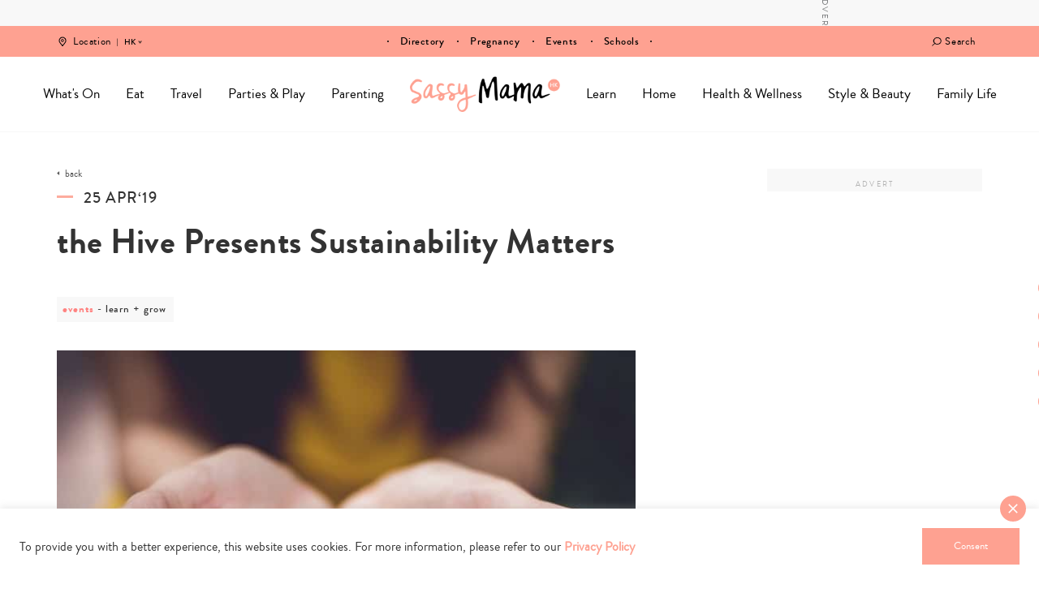

--- FILE ---
content_type: text/html; charset=UTF-8
request_url: https://www.sassymamahk.com/event/hive-presents-sustainability-matters/
body_size: 42324
content:
<!DOCTYPE html>
<html lang="en-GB">
<head>
    <meta charset="UTF-8">
    <meta name="viewport" content="width=device-width, initial-scale=1, maximum-scale=1, user-scalable=0"/>
    <link rel="profile" href="https://gmpg.org/xfn/11">
    <link rel="pingback" href="https://www.sassymamahk.com/xmlrpc.php">
  <meta name='robots' content='index, follow, max-image-preview:large, max-snippet:-1, max-video-preview:-1' />
	<style>img:is([sizes="auto" i], [sizes^="auto," i]) { contain-intrinsic-size: 3000px 1500px }</style>
	<script type="text/javascript">
    (function() {
  var pvData = {"source":"Direct","referrer":"Direct","visitor_type":"logged out","visitor_login_status":"logged out","visitor_id":0,"page_title":"the Hive Presents Sustainability Matters - Sassy Mama","post_type":"events","post_type_with_prefix":"single events","post_categories":"","post_tags":"","post_author":"Sassy Mama","post_full_date":"19 March, 2019","post_year":"2019","post_month":"03","post_day":"19","is_front_page":0,"is_home":1,"search_query":"","search_results_count":0};
  var body = {
    url: encodeURIComponent(window.location.href),
    referrer: encodeURIComponent(document.referrer)
  };

  function makePostRequest(e,t){var n=[];if(t.body){for(var o in t.body)n.push(encodeURIComponent(o)+"="+encodeURIComponent(t.body[o]));t.body=n.join("&")}return window.fetch?new Promise(n=>{var o={method:"POST",headers:{"Content-Type":"application/x-www-form-urlencoded"},redirect:"follow",body:{},...t};window.fetch(e,o).then(e=>{n(e.text())})}):new Promise(t=>{var o;"undefined"==typeof XMLHttpRequest&&t(null),(o=new XMLHttpRequest).open("POST",e,!0),o.onreadystatechange=function(){4==o.readyState&&200==o.status&&t(o.responseText)},o.setRequestHeader("Content-type","application/x-www-form-urlencoded"),o.send(n.join("&"))})}
  function observeAjaxCartActions(e){new PerformanceObserver(function(t){for(var n=t.getEntries(),r=0;r<n.length;r++)["xmlhttprequest","fetch"].includes(n[r].initiatorType)&&['=get_refreshed_fragments', 'add_to_cart'].some(p => n[r].name.includes(p))&&fetchCart(e)}).observe({entryTypes:["resource"]})};

  function fetchCart(adapter) {
    makePostRequest("//www.sassymamahk.com/index.php?plugin=optimonk&action=cartData", { body })
      .then((response) => {
        var data = JSON.parse(response);
        setCartData(data, adapter);
      })
  }

  function setCartData(cartData, adapter) {
    Object.keys(cartData.avs).forEach((key, value) => {
      adapter.attr(`wp_${key}`, cartData.avs[key]);
    })
  }

  function setAssocData(assocData, adapter) {
    Object.keys(assocData).forEach((key) => {
      adapter.attr(`wp_${key}`, assocData[key]);
    })
  }

  var RuleHandler = {
    hasVisitorCartRules: (campaignMeta) => {
      return !!(campaignMeta.rules.visitorCart || campaignMeta.rules.visitorCartRevamp || campaignMeta.rules.visitorCartV3);
    },
    hasVisitorAttributeRule: (campaignMeta) => {
      return !!campaignMeta.rules.visitorAttribute;
    }
  }

  document.querySelector('html').addEventListener('optimonk#embedded-campaigns-init', function(e) {
    var campaignsData = e.parameters;

    if (!campaignsData.length) {
      return;
    }

    var adapter = window.OptiMonkEmbedded.Visitor.createAdapter();
    var hasCartRule = false;
    var hasAttributeRule = false;

    campaignsData.forEach((campaignMetaData) => {
      hasCartRule = hasCartRule || RuleHandler.hasVisitorCartRules(campaignMetaData);
      hasAttributeRule = hasAttributeRule || RuleHandler.hasVisitorAttributeRule(campaignMetaData);
    });

    setAssocData(pvData, adapter);

    if (hasCartRule) {
      observeAjaxCartActions(adapter);
      fetchCart(adapter);
    }

    if (hasAttributeRule) {
      makePostRequest("//www.sassymamahk.com/index.php?plugin=optimonk&action=productData", { body })
        .then((response) => {
          var data = JSON.parse(response);
          setAssocData(data, adapter);
        })
    }
  });

  document.querySelector('html').addEventListener('optimonk#campaigns_initialized', function () {
    if (!OptiMonk.campaigns) {
      return;
    }

    var adapter = window.OptiMonk.Visitor.createAdapter();

    setAssocData(pvData, adapter);

    if (OptiMonk.campaigns.filter(campaign => campaign.hasVisitorAttributeRules()).length) {
      makePostRequest("//www.sassymamahk.com/index.php?plugin=optimonk&action=productData", { body })
        .then((response) => {
          var data = JSON.parse(response);
          setAssocData(data, adapter);
        });
    }
  });
}());

    window.WooDataForOM = {
    "shop": {
        "pluginVersion": "2.1.4",
        "platform": "wordpress"
    },
    "page": {
        "postId": 141922,
        "postType": "events"
    },
    "product": null,
    "order": null,
    "category": null
};

let hasCampaignsBeforeLoadTriggered = false;

document.querySelector('html').addEventListener('optimonk#campaigns-before-load', () => {

    if (hasCampaignsBeforeLoadTriggered) return;
    hasCampaignsBeforeLoadTriggered = true;

    function setAssocData(assocData, adapter) {
        Object.keys(assocData).forEach((key) => {
        adapter.attr(`wp_${key}`, assocData[key]);
        })
    }

   function triggerEvent(element, eventName, parameters) {
        let event;
        if (document.createEvent) {
            event = document.createEvent('HTMLEvents');
            event.initEvent(eventName, true, true);
        } else if (document.createEventObject) {
            event = document.createEventObject();
            event.eventType = eventName;
        }

        event.eventName = eventName;
        event.parameters = parameters || {};

        if (element.dispatchEvent) {
            element.dispatchEvent(event);
        } else if (element.fireEvent) {
            element.fireEvent(`on${event.eventType}`, event);
        } else if (element[eventName]) {
            element[eventName]();
        } else if (element[`on${eventName}`]) {
            element[`on${eventName}`]();
        }
    };
    
    var adapter = OptiMonkEmbedded.Visitor.createAdapter();

    var orderData = null;
    

    if (orderData) {
        setAssocData(orderData, adapter);
    }

    console.log('[OM-plugin] visitor attributes updated');

    console.log('[OM-plugin] triggered event: optimonk#wc-attributes-updated');
    triggerEvent(document.querySelector('html'), 'optimonk#wc-attributes-updated');

});

if (window.WooDataForOM) {
    console.log('[OM-plugin] varibles inserted (window.WooDataForOM)');
}


</script>
<script type="text/javascript" src="https://onsite.optimonk.com/script.js?account=148457" async></script>
	<!-- This site is optimized with the Yoast SEO Premium plugin v24.5 (Yoast SEO v24.5) - https://yoast.com/wordpress/plugins/seo/ -->
	<title>the Hive Presents Sustainability Matters - Sassy Mama</title>
	<link rel="canonical" href="https://www.sassymamahk.com/event/hive-presents-sustainability-matters/" />
	<meta property="og:locale" content="en_GB" />
	<meta property="og:type" content="article" />
	<meta property="og:title" content="the Hive Presents Sustainability Matters" />
	<meta property="og:url" content="https://www.sassymamahk.com/event/hive-presents-sustainability-matters/" />
	<meta property="og:site_name" content="Sassy Mama" />
	<meta property="article:publisher" content="https://www.facebook.com/sassymamahk" />
	<meta property="article:modified_time" content="2019-03-28T03:35:24+00:00" />
	<meta property="og:image" content="https://www.sassymamahk.com/wp-content/uploads/2019/03/event-sustainability-matter-the-hive-kennedy-town.jpg" />
	<meta property="og:image:width" content="725" />
	<meta property="og:image:height" content="565" />
	<meta property="og:image:type" content="image/jpeg" />
	<meta name="twitter:card" content="summary_large_image" />
	<script type="application/ld+json" class="yoast-schema-graph">{"@context":"https://schema.org","@graph":[{"@type":"WebPage","@id":"https://www.sassymamahk.com/event/hive-presents-sustainability-matters/","url":"https://www.sassymamahk.com/event/hive-presents-sustainability-matters/","name":"the Hive Presents Sustainability Matters - Sassy Mama","isPartOf":{"@id":"https://www.sassymamahk.com/#website"},"primaryImageOfPage":{"@id":"https://www.sassymamahk.com/event/hive-presents-sustainability-matters/#primaryimage"},"image":{"@id":"https://www.sassymamahk.com/event/hive-presents-sustainability-matters/#primaryimage"},"thumbnailUrl":"https://www.sassymamahk.com/wp-content/uploads/2019/03/event-sustainability-matter-the-hive-kennedy-town.jpg","datePublished":"2019-03-19T08:25:56+00:00","dateModified":"2019-03-28T03:35:24+00:00","breadcrumb":{"@id":"https://www.sassymamahk.com/event/hive-presents-sustainability-matters/#breadcrumb"},"inLanguage":"en-GB","potentialAction":[{"@type":"ReadAction","target":["https://www.sassymamahk.com/event/hive-presents-sustainability-matters/"]}]},{"@type":"ImageObject","inLanguage":"en-GB","@id":"https://www.sassymamahk.com/event/hive-presents-sustainability-matters/#primaryimage","url":"https://www.sassymamahk.com/wp-content/uploads/2019/03/event-sustainability-matter-the-hive-kennedy-town.jpg","contentUrl":"https://www.sassymamahk.com/wp-content/uploads/2019/03/event-sustainability-matter-the-hive-kennedy-town.jpg","width":725,"height":565,"caption":"event sustainability matter the hive kennedy town"},{"@type":"BreadcrumbList","@id":"https://www.sassymamahk.com/event/hive-presents-sustainability-matters/#breadcrumb","itemListElement":[{"@type":"ListItem","position":1,"name":"Home","item":"https://www.sassymamahk.com/"},{"@type":"ListItem","position":2,"name":"Events","item":"https://www.sassymamahk.com/event/"},{"@type":"ListItem","position":3,"name":"the Hive Presents Sustainability Matters"}]},{"@type":"WebSite","@id":"https://www.sassymamahk.com/#website","url":"https://www.sassymamahk.com/","name":"Sassy Mama","description":"Hong Kong","publisher":{"@id":"https://www.sassymamahk.com/#organization"},"potentialAction":[{"@type":"SearchAction","target":{"@type":"EntryPoint","urlTemplate":"https://www.sassymamahk.com/?s={search_term_string}"},"query-input":{"@type":"PropertyValueSpecification","valueRequired":true,"valueName":"search_term_string"}}],"inLanguage":"en-GB"},{"@type":"Organization","@id":"https://www.sassymamahk.com/#organization","name":"Sassy Mama Hong Kong","url":"https://www.sassymamahk.com/","logo":{"@type":"ImageObject","inLanguage":"en-GB","@id":"https://www.sassymamahk.com/#/schema/logo/image/","url":"https://www.sassymamahk.com/wp-content/uploads/2017/07/hr-logo-hk.png","contentUrl":"https://www.sassymamahk.com/wp-content/uploads/2017/07/hr-logo-hk.png","width":534,"height":126,"caption":"Sassy Mama Hong Kong"},"image":{"@id":"https://www.sassymamahk.com/#/schema/logo/image/"},"sameAs":["https://www.facebook.com/sassymamahk","http://instagram.com/sassymamahk/","http://pinterest.com/sassymamahk/"]}]}</script>
	<!-- / Yoast SEO Premium plugin. -->


<link rel='dns-prefetch' href='//maps.googleapis.com' />
<link rel='dns-prefetch' href='//maps.gstatic.com' />
<link rel='dns-prefetch' href='//fonts.googleapis.com' />
<link rel='dns-prefetch' href='//fonts.gstatic.com' />
<link rel='dns-prefetch' href='//ajax.googleapis.com' />
<link rel='dns-prefetch' href='//apis.google.com' />
<link rel='dns-prefetch' href='//google-analytics.com' />
<link rel='dns-prefetch' href='//www.google-analytics.com' />
<link rel='dns-prefetch' href='//ssl.google-analytics.com' />
<link rel='dns-prefetch' href='//youtube.com' />
<link rel='dns-prefetch' href='//api.pinterest.com' />
<link rel='dns-prefetch' href='//cdnjs.cloudflare.com' />
<link rel='dns-prefetch' href='//pixel.wp.com' />
<link rel='dns-prefetch' href='//connect.facebook.net' />
<link rel='dns-prefetch' href='//platform.twitter.com' />
<link rel='dns-prefetch' href='//syndication.twitter.com' />
<link rel='dns-prefetch' href='//platform.instagram.com' />
<link rel='dns-prefetch' href='//disqus.com' />
<link rel='dns-prefetch' href='//sitename.disqus.com' />
<link rel='dns-prefetch' href='//s7.addthis.com' />
<link rel='dns-prefetch' href='//platform.linkedin.com' />
<link rel='dns-prefetch' href='//w.sharethis.com' />
<link rel='dns-prefetch' href='//s0.wp.com' />
<link rel='dns-prefetch' href='//s.gravatar.com' />
<link rel='dns-prefetch' href='//stats.wp.com' />
<link rel='dns-prefetch' href='//www.googletagmanager.com' />
<link rel='dns-prefetch' href='//www.googletagservices.com' />
<link rel='dns-prefetch' href='//adservice.google.com' />
<link rel='dns-prefetch' href='//pagead2.googlesyndication.com' />
<link rel='dns-prefetch' href='//tpc.googlesyndication.com' />
<link rel='dns-prefetch' href='//bp.blogspot.com' />
<link rel='dns-prefetch' href='//1.bp.blogspot.com' />
<link rel='dns-prefetch' href='//2.bp.blogspot.com' />
<link rel='dns-prefetch' href='//3.bp.blogspot.com' />
<link rel='dns-prefetch' href='//4.bp.blogspot.com' />
<link rel='dns-prefetch' href='//ajax.microsoft.com' />
<link rel='dns-prefetch' href='//ajax.aspnetcdn.com' />
<link rel='dns-prefetch' href='//s3.amazonaws.com' />
<link rel='dns-prefetch' href='//code.jquery.com' />
<link rel='dns-prefetch' href='//stackpath.bootstrapcdn.com' />
<link rel='dns-prefetch' href='//use.fontawesome.com' />
<link rel='dns-prefetch' href='//player.vimeo.com' />
<link rel='dns-prefetch' href='//github.githubassets.com' />
<link rel='dns-prefetch' href='//referrer.disqus.com' />
<link rel='dns-prefetch' href='//c.disquscdn.com' />
<link rel='dns-prefetch' href='//0.gravatar.com' />
<link rel='dns-prefetch' href='//2.gravatar.com' />
<link rel='dns-prefetch' href='//1.gravatar.com' />
<link rel='dns-prefetch' href='//ad.doubleclick.net' />
<link rel='dns-prefetch' href='//googleads.g.doubleclick.net' />
<link rel='dns-prefetch' href='//stats.g.doubleclick.net' />
<link rel='dns-prefetch' href='//cm.g.doubleclick.net' />
<link rel='dns-prefetch' href='//stats.buysellads.com' />
<link rel='dns-prefetch' href='//s3.buysellads.com' />
<link rel='dns-prefetch' href='//cdn.ampproject.org' />
<link rel='dns-prefetch' href='//api.ematicsolutions.com' />
<link rel='dns-prefetch' href='//sg1.ematicsolutions.com' />
<link href='https://fonts.gstatic.com' crossorigin rel='preconnect' />
		<style>
			.lazyload,
			.lazyloading {
				max-width: 100%;
			}
		</style>
		<!-- www.sassymamahk.com is managing ads with Advanced Ads 2.0.16 – https://wpadvancedads.com/ --><!--noptimize--><script id="sassy-ready">
			window.advanced_ads_ready=function(e,a){a=a||"complete";var d=function(e){return"interactive"===a?"loading"!==e:"complete"===e};d(document.readyState)?e():document.addEventListener("readystatechange",(function(a){d(a.target.readyState)&&e()}),{once:"interactive"===a})},window.advanced_ads_ready_queue=window.advanced_ads_ready_queue||[];		</script>
		<!--/noptimize--><link rel='stylesheet' id='sbi_styles-css' href='https://www.sassymamahk.com/wp-content/plugins/instagram-feed/css/sbi-styles.min.css?ver=6.10.0' type='text/css' media='all' />
<style id='wp-emoji-styles-inline-css' type='text/css'>

	img.wp-smiley, img.emoji {
		display: inline !important;
		border: none !important;
		box-shadow: none !important;
		height: 1em !important;
		width: 1em !important;
		margin: 0 0.07em !important;
		vertical-align: -0.1em !important;
		background: none !important;
		padding: 0 !important;
	}
</style>
<link rel='stylesheet' id='wp-block-library-css' href='https://www.sassymamahk.com/wp-includes/css/dist/block-library/style.min.css?ver=6.8.3' type='text/css' media='all' />
<style id='classic-theme-styles-inline-css' type='text/css'>
/*! This file is auto-generated */
.wp-block-button__link{color:#fff;background-color:#32373c;border-radius:9999px;box-shadow:none;text-decoration:none;padding:calc(.667em + 2px) calc(1.333em + 2px);font-size:1.125em}.wp-block-file__button{background:#32373c;color:#fff;text-decoration:none}
</style>
<style id='global-styles-inline-css' type='text/css'>
:root{--wp--preset--aspect-ratio--square: 1;--wp--preset--aspect-ratio--4-3: 4/3;--wp--preset--aspect-ratio--3-4: 3/4;--wp--preset--aspect-ratio--3-2: 3/2;--wp--preset--aspect-ratio--2-3: 2/3;--wp--preset--aspect-ratio--16-9: 16/9;--wp--preset--aspect-ratio--9-16: 9/16;--wp--preset--color--black: #000000;--wp--preset--color--cyan-bluish-gray: #abb8c3;--wp--preset--color--white: #ffffff;--wp--preset--color--pale-pink: #f78da7;--wp--preset--color--vivid-red: #cf2e2e;--wp--preset--color--luminous-vivid-orange: #ff6900;--wp--preset--color--luminous-vivid-amber: #fcb900;--wp--preset--color--light-green-cyan: #7bdcb5;--wp--preset--color--vivid-green-cyan: #00d084;--wp--preset--color--pale-cyan-blue: #8ed1fc;--wp--preset--color--vivid-cyan-blue: #0693e3;--wp--preset--color--vivid-purple: #9b51e0;--wp--preset--gradient--vivid-cyan-blue-to-vivid-purple: linear-gradient(135deg,rgba(6,147,227,1) 0%,rgb(155,81,224) 100%);--wp--preset--gradient--light-green-cyan-to-vivid-green-cyan: linear-gradient(135deg,rgb(122,220,180) 0%,rgb(0,208,130) 100%);--wp--preset--gradient--luminous-vivid-amber-to-luminous-vivid-orange: linear-gradient(135deg,rgba(252,185,0,1) 0%,rgba(255,105,0,1) 100%);--wp--preset--gradient--luminous-vivid-orange-to-vivid-red: linear-gradient(135deg,rgba(255,105,0,1) 0%,rgb(207,46,46) 100%);--wp--preset--gradient--very-light-gray-to-cyan-bluish-gray: linear-gradient(135deg,rgb(238,238,238) 0%,rgb(169,184,195) 100%);--wp--preset--gradient--cool-to-warm-spectrum: linear-gradient(135deg,rgb(74,234,220) 0%,rgb(151,120,209) 20%,rgb(207,42,186) 40%,rgb(238,44,130) 60%,rgb(251,105,98) 80%,rgb(254,248,76) 100%);--wp--preset--gradient--blush-light-purple: linear-gradient(135deg,rgb(255,206,236) 0%,rgb(152,150,240) 100%);--wp--preset--gradient--blush-bordeaux: linear-gradient(135deg,rgb(254,205,165) 0%,rgb(254,45,45) 50%,rgb(107,0,62) 100%);--wp--preset--gradient--luminous-dusk: linear-gradient(135deg,rgb(255,203,112) 0%,rgb(199,81,192) 50%,rgb(65,88,208) 100%);--wp--preset--gradient--pale-ocean: linear-gradient(135deg,rgb(255,245,203) 0%,rgb(182,227,212) 50%,rgb(51,167,181) 100%);--wp--preset--gradient--electric-grass: linear-gradient(135deg,rgb(202,248,128) 0%,rgb(113,206,126) 100%);--wp--preset--gradient--midnight: linear-gradient(135deg,rgb(2,3,129) 0%,rgb(40,116,252) 100%);--wp--preset--font-size--small: 13px;--wp--preset--font-size--medium: 20px;--wp--preset--font-size--large: 36px;--wp--preset--font-size--x-large: 42px;--wp--preset--spacing--20: 0.44rem;--wp--preset--spacing--30: 0.67rem;--wp--preset--spacing--40: 1rem;--wp--preset--spacing--50: 1.5rem;--wp--preset--spacing--60: 2.25rem;--wp--preset--spacing--70: 3.38rem;--wp--preset--spacing--80: 5.06rem;--wp--preset--shadow--natural: 6px 6px 9px rgba(0, 0, 0, 0.2);--wp--preset--shadow--deep: 12px 12px 50px rgba(0, 0, 0, 0.4);--wp--preset--shadow--sharp: 6px 6px 0px rgba(0, 0, 0, 0.2);--wp--preset--shadow--outlined: 6px 6px 0px -3px rgba(255, 255, 255, 1), 6px 6px rgba(0, 0, 0, 1);--wp--preset--shadow--crisp: 6px 6px 0px rgba(0, 0, 0, 1);}:where(.is-layout-flex){gap: 0.5em;}:where(.is-layout-grid){gap: 0.5em;}body .is-layout-flex{display: flex;}.is-layout-flex{flex-wrap: wrap;align-items: center;}.is-layout-flex > :is(*, div){margin: 0;}body .is-layout-grid{display: grid;}.is-layout-grid > :is(*, div){margin: 0;}:where(.wp-block-columns.is-layout-flex){gap: 2em;}:where(.wp-block-columns.is-layout-grid){gap: 2em;}:where(.wp-block-post-template.is-layout-flex){gap: 1.25em;}:where(.wp-block-post-template.is-layout-grid){gap: 1.25em;}.has-black-color{color: var(--wp--preset--color--black) !important;}.has-cyan-bluish-gray-color{color: var(--wp--preset--color--cyan-bluish-gray) !important;}.has-white-color{color: var(--wp--preset--color--white) !important;}.has-pale-pink-color{color: var(--wp--preset--color--pale-pink) !important;}.has-vivid-red-color{color: var(--wp--preset--color--vivid-red) !important;}.has-luminous-vivid-orange-color{color: var(--wp--preset--color--luminous-vivid-orange) !important;}.has-luminous-vivid-amber-color{color: var(--wp--preset--color--luminous-vivid-amber) !important;}.has-light-green-cyan-color{color: var(--wp--preset--color--light-green-cyan) !important;}.has-vivid-green-cyan-color{color: var(--wp--preset--color--vivid-green-cyan) !important;}.has-pale-cyan-blue-color{color: var(--wp--preset--color--pale-cyan-blue) !important;}.has-vivid-cyan-blue-color{color: var(--wp--preset--color--vivid-cyan-blue) !important;}.has-vivid-purple-color{color: var(--wp--preset--color--vivid-purple) !important;}.has-black-background-color{background-color: var(--wp--preset--color--black) !important;}.has-cyan-bluish-gray-background-color{background-color: var(--wp--preset--color--cyan-bluish-gray) !important;}.has-white-background-color{background-color: var(--wp--preset--color--white) !important;}.has-pale-pink-background-color{background-color: var(--wp--preset--color--pale-pink) !important;}.has-vivid-red-background-color{background-color: var(--wp--preset--color--vivid-red) !important;}.has-luminous-vivid-orange-background-color{background-color: var(--wp--preset--color--luminous-vivid-orange) !important;}.has-luminous-vivid-amber-background-color{background-color: var(--wp--preset--color--luminous-vivid-amber) !important;}.has-light-green-cyan-background-color{background-color: var(--wp--preset--color--light-green-cyan) !important;}.has-vivid-green-cyan-background-color{background-color: var(--wp--preset--color--vivid-green-cyan) !important;}.has-pale-cyan-blue-background-color{background-color: var(--wp--preset--color--pale-cyan-blue) !important;}.has-vivid-cyan-blue-background-color{background-color: var(--wp--preset--color--vivid-cyan-blue) !important;}.has-vivid-purple-background-color{background-color: var(--wp--preset--color--vivid-purple) !important;}.has-black-border-color{border-color: var(--wp--preset--color--black) !important;}.has-cyan-bluish-gray-border-color{border-color: var(--wp--preset--color--cyan-bluish-gray) !important;}.has-white-border-color{border-color: var(--wp--preset--color--white) !important;}.has-pale-pink-border-color{border-color: var(--wp--preset--color--pale-pink) !important;}.has-vivid-red-border-color{border-color: var(--wp--preset--color--vivid-red) !important;}.has-luminous-vivid-orange-border-color{border-color: var(--wp--preset--color--luminous-vivid-orange) !important;}.has-luminous-vivid-amber-border-color{border-color: var(--wp--preset--color--luminous-vivid-amber) !important;}.has-light-green-cyan-border-color{border-color: var(--wp--preset--color--light-green-cyan) !important;}.has-vivid-green-cyan-border-color{border-color: var(--wp--preset--color--vivid-green-cyan) !important;}.has-pale-cyan-blue-border-color{border-color: var(--wp--preset--color--pale-cyan-blue) !important;}.has-vivid-cyan-blue-border-color{border-color: var(--wp--preset--color--vivid-cyan-blue) !important;}.has-vivid-purple-border-color{border-color: var(--wp--preset--color--vivid-purple) !important;}.has-vivid-cyan-blue-to-vivid-purple-gradient-background{background: var(--wp--preset--gradient--vivid-cyan-blue-to-vivid-purple) !important;}.has-light-green-cyan-to-vivid-green-cyan-gradient-background{background: var(--wp--preset--gradient--light-green-cyan-to-vivid-green-cyan) !important;}.has-luminous-vivid-amber-to-luminous-vivid-orange-gradient-background{background: var(--wp--preset--gradient--luminous-vivid-amber-to-luminous-vivid-orange) !important;}.has-luminous-vivid-orange-to-vivid-red-gradient-background{background: var(--wp--preset--gradient--luminous-vivid-orange-to-vivid-red) !important;}.has-very-light-gray-to-cyan-bluish-gray-gradient-background{background: var(--wp--preset--gradient--very-light-gray-to-cyan-bluish-gray) !important;}.has-cool-to-warm-spectrum-gradient-background{background: var(--wp--preset--gradient--cool-to-warm-spectrum) !important;}.has-blush-light-purple-gradient-background{background: var(--wp--preset--gradient--blush-light-purple) !important;}.has-blush-bordeaux-gradient-background{background: var(--wp--preset--gradient--blush-bordeaux) !important;}.has-luminous-dusk-gradient-background{background: var(--wp--preset--gradient--luminous-dusk) !important;}.has-pale-ocean-gradient-background{background: var(--wp--preset--gradient--pale-ocean) !important;}.has-electric-grass-gradient-background{background: var(--wp--preset--gradient--electric-grass) !important;}.has-midnight-gradient-background{background: var(--wp--preset--gradient--midnight) !important;}.has-small-font-size{font-size: var(--wp--preset--font-size--small) !important;}.has-medium-font-size{font-size: var(--wp--preset--font-size--medium) !important;}.has-large-font-size{font-size: var(--wp--preset--font-size--large) !important;}.has-x-large-font-size{font-size: var(--wp--preset--font-size--x-large) !important;}
:where(.wp-block-post-template.is-layout-flex){gap: 1.25em;}:where(.wp-block-post-template.is-layout-grid){gap: 1.25em;}
:where(.wp-block-columns.is-layout-flex){gap: 2em;}:where(.wp-block-columns.is-layout-grid){gap: 2em;}
:root :where(.wp-block-pullquote){font-size: 1.5em;line-height: 1.6;}
</style>
<link data-minify="1" rel='stylesheet' id='contact-form-7-css' href='https://www.sassymamahk.com/wp-content/cache/min/1/wp-content/plugins/contact-form-7/includes/css/styles.css?ver=1765884307' type='text/css' media='all' />
<link data-minify="1" rel='stylesheet' id='cookie-law-info-css' href='https://www.sassymamahk.com/wp-content/cache/min/1/wp-content/plugins/cookie-law-info/legacy/public/css/cookie-law-info-public.css?ver=1765884307' type='text/css' media='all' />
<link data-minify="1" rel='stylesheet' id='cookie-law-info-gdpr-css' href='https://www.sassymamahk.com/wp-content/cache/min/1/wp-content/plugins/cookie-law-info/legacy/public/css/cookie-law-info-gdpr.css?ver=1765884307' type='text/css' media='all' />
<link data-minify="1" rel='stylesheet' id='animate-css' href='https://www.sassymamahk.com/wp-content/cache/min/1/wp-content/plugins/wp-quiz/assets/frontend/css/animate.css?ver=1765884307' type='text/css' media='all' />
<link data-minify="1" rel='stylesheet' id='wp-quiz-css' href='https://www.sassymamahk.com/wp-content/cache/min/1/wp-content/plugins/wp-quiz/assets/frontend/css/wp-quiz.css?ver=1765884307' type='text/css' media='all' />
<link data-minify="1" rel='stylesheet' id='megamenu-css' href='https://www.sassymamahk.com/wp-content/cache/min/1/wp-content/uploads/maxmegamenu/style.css?ver=1765884307' type='text/css' media='all' />
<link data-minify="1" rel='stylesheet' id='dashicons-css' href='https://www.sassymamahk.com/wp-content/cache/min/1/wp-includes/css/dashicons.min.css?ver=1765884307' type='text/css' media='all' />
<link rel='stylesheet' id='search-filter-plugin-styles-css' href='https://www.sassymamahk.com/wp-content/plugins/search-filter-pro/public/assets/css/search-filter.min.css?ver=2.3.4' type='text/css' media='all' />
<link data-minify="1" rel='stylesheet' id='wp-pagenavi-css' href='https://www.sassymamahk.com/wp-content/cache/min/1/wp-content/plugins/wp-pagenavi/pagenavi-css.css?ver=1765884307' type='text/css' media='all' />
<link data-minify="1" rel='stylesheet' id='rushhour-css' href='https://www.sassymamahk.com/wp-content/cache/min/1/wp-content/themes/rushhour/style.css?ver=1765884308' type='text/css' media='all' />
<link data-minify="1" rel='stylesheet' id='vendor/aos-css' href='https://www.sassymamahk.com/wp-content/cache/min/1/wp-content/themes/rushhour/vendor/aos/aos.css?ver=1765884308' type='text/css' media='all' />
<link data-minify="1" rel='stylesheet' id='vendor/slick/main-css' href='https://www.sassymamahk.com/wp-content/cache/min/1/wp-content/themes/rushhour/vendor-js/slick/slick.css?ver=1765884308' type='text/css' media='all' />
<link data-minify="1" rel='stylesheet' id='vendor/slick/theme-css' href='https://www.sassymamahk.com/wp-content/cache/min/1/wp-content/themes/rushhour/vendor-js/slick/slick-theme.css?ver=1765884308' type='text/css' media='all' />
<link data-minify="1" rel='stylesheet' id='vendor/choose/styles-css' href='https://www.sassymamahk.com/wp-content/cache/min/1/wp-content/themes/rushhour/vendor/chosen/chosen.css?ver=1765884308' type='text/css' media='all' />
<link rel='stylesheet' id='vendor/fancybox/styles-css' href='https://www.sassymamahk.com/wp-content/themes/rushhour/vendor/fancybox/jquery.fancybox.min.css?ver=6.8.3' type='text/css' media='all' />
<link data-minify="1" rel='stylesheet' id='vendor/scrollbar/styles-css' href='https://www.sassymamahk.com/wp-content/cache/min/1/wp-content/themes/rushhour/vendor/scrollbar/jquery.scrollbar.css?ver=1765884308' type='text/css' media='all' />
<link data-minify="1" rel='stylesheet' id='vendor/checkradios/styles-css' href='https://www.sassymamahk.com/wp-content/cache/min/1/wp-content/themes/rushhour/vendor/checkradios/jquery.checkradios.min.css?ver=1765884308' type='text/css' media='all' />
<script type="text/javascript" src="https://www.sassymamahk.com/wp-includes/js/jquery/jquery.min.js?ver=3.7.1" id="jquery-core-js"></script>
<script type="text/javascript" src="https://www.sassymamahk.com/wp-includes/js/jquery/jquery-migrate.min.js?ver=3.4.1" id="jquery-migrate-js"></script>
<script type="text/javascript" id="cookie-law-info-js-extra">
/* <![CDATA[ */
var Cli_Data = {"nn_cookie_ids":[],"cookielist":[],"non_necessary_cookies":[],"ccpaEnabled":"","ccpaRegionBased":"","ccpaBarEnabled":"","strictlyEnabled":["necessary","obligatoire"],"ccpaType":"gdpr","js_blocking":"1","custom_integration":"","triggerDomRefresh":"","secure_cookies":""};
var cli_cookiebar_settings = {"animate_speed_hide":"500","animate_speed_show":"500","background":"#FFF","border":"#b1a6a6c2","border_on":"","button_1_button_colour":"#ff8280","button_1_button_hover":"#cc6866","button_1_link_colour":"#fff","button_1_as_button":"1","button_1_new_win":"","button_2_button_colour":"#333","button_2_button_hover":"#292929","button_2_link_colour":"#444","button_2_as_button":"","button_2_hidebar":"","button_3_button_colour":"#ff8280","button_3_button_hover":"#cc6866","button_3_link_colour":"#ffffff","button_3_as_button":"1","button_3_new_win":"","button_4_button_colour":"#ff8280","button_4_button_hover":"#cc6866","button_4_link_colour":"#ffffff","button_4_as_button":"1","button_7_button_colour":"#ff8280","button_7_button_hover":"#cc6866","button_7_link_colour":"#fff","button_7_as_button":"1","button_7_new_win":"","font_family":"inherit","header_fix":"","notify_animate_hide":"1","notify_animate_show":"","notify_div_id":"#cookie-law-info-bar","notify_position_horizontal":"right","notify_position_vertical":"bottom","scroll_close":"","scroll_close_reload":"","accept_close_reload":"","reject_close_reload":"","showagain_tab":"","showagain_background":"#fff","showagain_border":"#000","showagain_div_id":"#cookie-law-info-again","showagain_x_position":"100px","text":"#333333","show_once_yn":"","show_once":"10000","logging_on":"","as_popup":"","popup_overlay":"1","bar_heading_text":"","cookie_bar_as":"banner","popup_showagain_position":"bottom-right","widget_position":"left"};
var log_object = {"ajax_url":"https:\/\/www.sassymamahk.com\/wp-admin\/admin-ajax.php"};
/* ]]> */
</script>
<script data-minify="1" type="text/javascript" src="https://www.sassymamahk.com/wp-content/cache/min/1/wp-content/plugins/cookie-law-info/legacy/public/js/cookie-law-info-public.js?ver=1769070894" id="cookie-law-info-js"></script>
<link rel="https://api.w.org/" href="https://www.sassymamahk.com/wp-json/" /><link rel="EditURI" type="application/rsd+xml" title="RSD" href="https://www.sassymamahk.com/xmlrpc.php?rsd" />
<link rel='shortlink' href='https://www.sassymamahk.com/?p=141922' />
<style type="text/css">
.sfs-subscriber-count, .sfs-count, .sfs-count span, .sfs-stats { -webkit-box-sizing: initial; -moz-box-sizing: initial; box-sizing: initial; }
.sfs-subscriber-count { width: 88px; overflow: hidden; height: 26px; color: #424242; font: 9px Verdana, Geneva, sans-serif; letter-spacing: 1px; }
.sfs-count { width: 86px; height: 17px; line-height: 17px; margin: 0 auto; background: #ccc; border: 1px solid #909090; border-top-color: #fff; border-left-color: #fff; }
.sfs-count span { display: inline-block; height: 11px; line-height: 12px; margin: 2px 1px 2px 2px; padding: 0 2px 0 3px; background: #e4e4e4; border: 1px solid #a2a2a2; border-bottom-color: #fff; border-right-color: #fff; }
.sfs-stats { font-size: 6px; line-height: 6px; margin: 1px 0 0 1px; word-spacing: 2px; text-align: center; text-transform: uppercase; }
</style>
		<script>
			document.documentElement.className = document.documentElement.className.replace('no-js', 'js');
		</script>
				<style>
			.no-js img.lazyload {
				display: none;
			}

			figure.wp-block-image img.lazyloading {
				min-width: 150px;
			}

			.lazyload,
			.lazyloading {
				--smush-placeholder-width: 100px;
				--smush-placeholder-aspect-ratio: 1/1;
				width: var(--smush-image-width, var(--smush-placeholder-width)) !important;
				aspect-ratio: var(--smush-image-aspect-ratio, var(--smush-placeholder-aspect-ratio)) !important;
			}

						.lazyload, .lazyloading {
				opacity: 0;
			}

			.lazyloaded {
				opacity: 1;
				transition: opacity 400ms;
				transition-delay: 0ms;
			}

					</style>
		    <!-- Global site tag (gtag.js) - Google Analytics -->
    <script data-no-minify="1" async src="https://www.sassymamahk.com/wp-content/cache/busting/1/gtm-ddf3f4b91c216db30001d50b34c6628c.js"></script>
    <script>
        window.dataLayer = window.dataLayer || [];

        function gtag() {
            dataLayer.push(arguments);
        }

        gtag('js', new Date());
                gtag('config', "G-C98Q0N5HPN", {
            "forceSSL": "true",
            "anonymize_ip": "true",
            "dimension1": "2019-03-19T16:25:56+08:00",
            "dimension2": "",
            "dimension3": "untagged",
            "dimension4": "focus_keyword_not_set",
            "dimension5": "events",
            "dimension6": "Unavailable",
            "dimension7": "user-30"
        });
            </script>
  	<style type="text/css">
			.site-title,
		.site-description {
			position: absolute;
			clip: rect(1px, 1px, 1px, 1px);
		}
		</style>
	<!-- Rakuten Automate starts here -->
<script type="text/javascript">
var _rakuten_automate = {
    accountKey: "e0231a8b5feb1def59ba0a1cd07e94e5acde9ba9f37b56cef4d2245591582285",
    u1: "",
    snippetURL: "https://automate-frontend.linksynergy.com/minified_logic.js",
    automateURL: "https://automate.linksynergy.com",
    widgetKey: "yP7GZXWY6JWWjmQ2DaOFjErXftshHSwW",
    aelJS: null,
    useDefaultAEL: false,
    loaded: false,
    events: []
};
var ael = window.addEventListener;
window.addEventListener = function (a, b, c, d) {
    "click" !== a && _rakuten_automate.useDefaultAEL ? ael(a, b, c) : _rakuten_automate.events.push({
        type: a,
        handler: b,
        capture: c,
        rakuten: d
    })
};
_rakuten_automate.links = {};
var httpRequest = new XMLHttpRequest;
httpRequest.open("GET", _rakuten_automate.snippetURL, !0);
httpRequest.timeout = 5E3;
httpRequest.ontimeout = function () {
    if (!_rakuten_automate.loaded) {
        for (i = 0; i < _rakuten_automate.events.length; i++) {
            var a = _rakuten_automate.events[i];
            ael(a.type, a.handler, a.capture)
        }
        _rakuten_automate.useDefaultAEL = !0
    }
};
httpRequest.onreadystatechange = function () {
    httpRequest.readyState === XMLHttpRequest.DONE && 200 === httpRequest.status && (eval(httpRequest.responseText), _rakuten_automate.run(ael))
};
httpRequest.send(null);
</script><!-- Facebook Pixel Code -->
<script>
!function(f,b,e,v,n,t,s)
{if(f.fbq)return;n=f.fbq=function(){n.callMethod?
n.callMethod.apply(n,arguments):n.queue.push(arguments)};
if(!f._fbq)f._fbq=n;n.push=n;n.loaded=!0;n.version='2.0';
n.queue=[];t=b.createElement(e);t.async=!0;
t.src=v;s=b.getElementsByTagName(e)[0];
s.parentNode.insertBefore(t,s)}(window, document,'script',
'https://connect.facebook.net/en_US/fbevents.js');
fbq('init', '525370188020132');
fbq('track', 'PageView');
</script>
<noscript><img height="1" width="1" style="display:none"
src="https://www.facebook.com/tr?id=525370188020132&ev=PageView&noscript=1"
/></noscript>
<!-- End Facebook Pixel Code --><script async src="https://pagead2.googlesyndication.com/pagead/js/adsbygoogle.js?client=ca-pub-7095159949979172" crossorigin="anonymous"></script>

<!-- Define DFP ads -->
<script type='text/javascript'>
  var googletag = googletag || {};
  googletag.cmd = googletag.cmd || [];
  (function() {
    var gads = document.createElement('script');
    gads.async = true;
    gads.type = 'text/javascript';
    var useSSL = 'https:' == document.location.protocol;
    gads.src = (useSSL ? 'https:' : 'http:') +
      '//www.googletagservices.com/tag/js/gpt.js';
    var node = document.getElementsByTagName('script')[0];
    node.parentNode.insertBefore(gads, node);
  })();
</script>

<script type='text/javascript'>
  googletag.cmd.push(function() {
    
    // Old Ads
    googletag.defineSlot('/109819985/smhk_header_730x90', [730, 90], 'div-gpt-ad-1464248464369-0').addService(googletag.pubads());
    googletag.defineSlot('/109819985/smhk_middle_730x90', [730, 90], 'div-gpt-ad-1464248464369-1').addService(googletag.pubads());
    googletag.defineSlot('/109819985/smhk_sidebar_1_260x450', [[260, 450], [260, 260]], 'div-gpt-ad-1464248464369-2').addService(googletag.pubads());
    googletag.defineSlot('/109819985/smhk_sidebar_2_260x450', [[260, 450], [260, 260]], 'div-gpt-ad-1464248464369-3').addService(googletag.pubads());
    googletag.defineSlot('/109819985/smhk_sidebar_3_260x450', [[260, 450], [260, 260]], 'div-gpt-ad-1464248464369-4').addService(googletag.pubads());
    googletag.defineSlot('/109819985/smhk_sidebar_4_260x450', [[260, 450], [260, 260]], 'div-gpt-ad-1464248464369-5').addService(googletag.pubads());
    googletag.defineSlot('/109819985/smhk_sidebar_5_260x450', [[260, 450], [260, 260]], 'div-gpt-ad-1464248464369-6').addService(googletag.pubads());
    googletag.defineSlot('/109819985/smhk_sidebar_6_260x450', [[260, 450], [260, 260]], 'div-gpt-ad-1464248464369-7').addService(googletag.pubads());



  
   // Desktop Category
   googletag.defineSlot('/109819985/smhk_desktop_vertical_category_1', [240, 400], 'div-gpt-ad-1499235824349-0').addService(googletag.pubads());
   googletag.defineSlot('/109819985/smhk_desktop_vertical_category_2', [240, 400], 'div-gpt-ad-1499235842313-0').addService(googletag.pubads());
   googletag.defineSlot('/109819985/smhk_desktop_vertical_category_3', [240, 400], 'div-gpt-ad-1499312952738-0').addService(googletag.pubads());

   // Mobile Category
   googletag.defineSlot('/109819985/smhk_mobile_category_banner_1', [234, 60], 'div-gpt-ad-1499317384826-0').addService(googletag.pubads());
   googletag.defineSlot('/109819985/smhk_mobile_category_banner_2', [234, 60], 'div-gpt-ad-1499235633011-0').addService(googletag.pubads());
   googletag.defineSlot('/109819985/smhk_mobile_category_banner_3', [234, 60], 'div-gpt-ad-1499317513081-0').addService(googletag.pubads());

   // Desktop Homepage
   googletag.defineSlot('/109819985/smhk_desktop_homepage_square', [250, 250], 'div-gpt-ad-1499235900531-0').addService(googletag.pubads());
   googletag.defineSlot('/109819985/smhk_desktop_homepage_vertical_1', [240, 400], 'div-gpt-ad-1499235966308-0').addService(googletag.pubads());
   googletag.defineSlot('/109819985/smhk_desktop_homepage_vertical_2', [240, 400], 'div-gpt-ad-1499235991688-0').addService(googletag.pubads());

   // Mobile Homepage
googletag.defineSlot('/109819985/smhk_mobile_smallbanner_234x60', [234, 60], 'div-gpt-ad-1499316535345-0').addService(googletag.pubads());
   googletag.defineSlot('/109819985/smhk_mobile_homepage_smallbanner_2', [234, 60], 'div-gpt-ad-1499238085547-0').addService(googletag.pubads());
googletag.defineSlot('/109819985/smhk_mobile_square_200x200', [200, 200], 'div-gpt-ad-1499316332024-0').addService(googletag.pubads());
  
   // Desktop Leaderboard
googletag.defineSlot('/109819985/smhk_desktop_leaderboard_728x90', [728, 90], 'div-gpt-ad-1499735523997-0').addService(googletag.pubads());  
   // Mobile Leaderboard
   googletag.defineSlot('/109819985/smhk_mobile_leaderboard_320x50', [320, 50], 'div-gpt-ad-1499251870515-0').addService(googletag.pubads());

   googletag.pubads().collapseEmptyDivs();
   googletag.enableServices();


   
    });
   
</script>

<script data-minify="1" src="https://www.sassymamahk.com/wp-content/cache/min/1/analytics.js?ver=1769070895" data-key="8BUVcIApxRfdFMkEm8KddA" async></script>
<link rel="icon" href="https://www.sassymamahk.com/wp-content/uploads/2017/06/Group.png" sizes="32x32" />
<link rel="icon" href="https://www.sassymamahk.com/wp-content/uploads/2017/06/Group.png" sizes="192x192" />
<link rel="apple-touch-icon" href="https://www.sassymamahk.com/wp-content/uploads/2017/06/Group.png" />
<meta name="msapplication-TileImage" content="https://www.sassymamahk.com/wp-content/uploads/2017/06/Group.png" />
		<style type="text/css" id="wp-custom-css">
			.menu-item--hide {
	display: none !important;
}

.menu-item--with-icon .mega-menu-link:before {
    content: '' !important;
    background: url('https://www.sassymamahk.com/wp-content/uploads/2017/11/Christmas-Hat-sm.png') no-repeat !important;
/* 		background: url('https://www.sassymamahk.com/wp-content/uploads/2020/06/SM-Summer-Channel-Icon.png') no-repeat; */
    background-size: 100% auto !important;
    width: 22px !important;
    height: 30px !important;
    position: absolute !important;
    right: -34px !important;
    top: -4px !important;
  }

.menu-item--with-icon:hover .mega-menu-link:before {
    -webkit-animation: shake 0.8s forwards;
  }


.menu-aside-wrapper {
	height: 100%;
  overflow: scroll;
}


@keyframes shake {
	0% {
		transform: translate(0,0) rotate(0deg);
	}
	20% {
		transform: translate(-2px,-1px) rotate(-9deg);
	}
	40% {
		transform: translate(2px,-3px) rotate(9deg);
	}
	60% {
		transform: translate(0,-4px) rotate(0deg);
	}
	100% {
		transform: translate(0,0) rotate(0deg);
	}
}

.slick-slider {
  -webkit-user-select: text;
  -khtml-user-select: text;
  -moz-user-select: text;
  -ms-user-select: text;
  user-select: text;
}

.grecaptcha-badge {
	opacity: 0;
}

.single-events .entry-content .price {
		display: inline-block;
		width: 100%;
}

@media screen and (max-width:961px) {
	
	.posts-listing-archive #primary,
	.posts-listing-archive #secondary {
		float: none;
	}
	
	#sb_instagram #sbi_images .sbi_item:last-of-type {
		display: none;
	}
}

body {
	position: inherit !important;
	overflow: inherit !important;
}

.secondary-navigation {
/* 	display: none; */
}		</style>
		
        <!-- Define options and targeting values, then initialize the ads -->
        <script type='text/javascript'>

                googletag.cmd.push(function () {
                    googletag.pubads().enableSingleRequest();
                    googletag.pubads().collapseEmptyDivs();
                    googletag.pubads()
                        .setTargeting('Category', [""])
                        //.setTargeting('Tag', [""])
                        .setTargeting('Page', ["event","hive-presents-sustainability-matters"]);
                    googletag.enableServices();

                });
        </script>

        <style type="text/css">/** Mega Menu CSS: fs **/</style>
</head>
<body class="wp-singular events-template-default single single-events postid-141922 wp-custom-logo wp-theme-rushhour mega-menu-secondary mega-menu-pregnancy group-blog aa-prefix-sassy-">
<div id="page" class="site">
    <a class="skip-link screen-reader-text" href="#content">Skip to content</a>

    <header id="masthead" class="site-header" role="banner">

      <div class="pre_header_widget"><section id="advads_ad_widget-15" class="widget sassy-widget"><div class="desktop-ads" id="sassy-1392317187"><!-- /109819985/smhk_desktop_leaderboard_728x90 -->
<div id='div-gpt-ad-1499735523997-0' style='height:90px; width:728px;'>
<script>
googletag.cmd.push(function() { googletag.display('div-gpt-ad-1499735523997-0'); });
</script>
</div></div></section><section id="advads_ad_widget-37" class="widget sassy-widget"><div class="mobile-ads" id="sassy-3350389739"><!-- /109819985/smhk_mobile_leaderboard_320x50 -->
<div id='div-gpt-ad-1499251870515-0' style='height:50px; width:320px;'>
<script>
googletag.cmd.push(function() { googletag.display('div-gpt-ad-1499251870515-0'); });
</script>
</div></div></section></div>
        <div class="main-header">

            <div class="primary-navigation">
                <div class="header-location">
                    <div class="location">
                        <div class="string">Location</div>
                        <div class="current">HK</div>
                        <div class="other-location">
                                                                                  <a href="https://www.sassymamasg.com/" title="Sassy Mama Singapore" target="_blank">SG</a>
                                                                                  <a href="https://www.sassymamadubai.com/" title="Sassy Mama Dubai" target="_blank">Dubai</a>
                                                  </div>
                    </div>
                </div>
              <div class="menu-primary-container"><ul id="menu-primary" class="menu"><li id="menu-item-129765" class="menu-item menu-item-type-post_type_archive menu-item-object-directory menu-item-129765 current-menu-item"><a href="https://www.sassymamahk.com/directory/">Directory</a></li>
<li id="menu-item-129767" class="menu-item menu-item-type-post_type_archive menu-item-object-pregnancy menu-item-129767"><a href="https://www.sassymamahk.com/pregnancy/">Pregnancy</a></li>
<li id="menu-item-129766" class="menu-item menu-item-type-post_type_archive menu-item-object-events menu-item-129766"><a href="https://www.sassymamahk.com/event/">Events</a></li>
<li id="menu-item-129891" class="menu-item menu-item-type-post_type menu-item-object-page menu-item-129891"><a href="https://www.sassymamahk.com/schools-guide/">Schools</a></li>
</ul></div>                <div class="header-search">Search</div>
            </div>

            <div class="secondary-navigation secondary-menu">
              <div id="mega-menu-wrap-secondary" class="mega-menu-wrap"><div class="mega-menu-toggle"><div class="mega-toggle-blocks-left"></div><div class="mega-toggle-blocks-center"></div><div class="mega-toggle-blocks-right"><div class='mega-toggle-block mega-menu-toggle-animated-block mega-toggle-block-0' id='mega-toggle-block-0'><button aria-label="Toggle Menu" class="mega-toggle-animated mega-toggle-animated-slider" type="button" aria-expanded="false">
                  <span class="mega-toggle-animated-box">
                    <span class="mega-toggle-animated-inner"></span>
                  </span>
                </button></div></div></div><ul id="mega-menu-secondary" class="mega-menu max-mega-menu mega-menu-horizontal mega-no-js" data-event="click" data-effect="fade_up" data-effect-speed="200" data-effect-mobile="disabled" data-effect-speed-mobile="0" data-mobile-force-width="false" data-second-click="go" data-document-click="collapse" data-vertical-behaviour="standard" data-breakpoint="768" data-unbind="true" data-mobile-state="collapse_all" data-hover-intent-timeout="300" data-hover-intent-interval="100"><li class='mega-menu-item mega-menu-item-type-taxonomy mega-menu-item-object-category mega-menu-item-has-children mega-menu-megamenu mega-align-bottom-left mega-menu-grid mega-menu-item-159265' id='mega-menu-item-159265'><a class="mega-menu-link" href="https://www.sassymamahk.com/category/whats-on/" aria-haspopup="true" aria-expanded="false" tabindex="0">What's On<span class="mega-indicator"></span></a>
<ul class="mega-sub-menu">
<li class='mega-menu-row' id='mega-menu-159265-0'>
	<ul class="mega-sub-menu">
<li class='mega-menu-column mega-menu-columns-3-of-12' id='mega-menu-159265-0-0'>
		<ul class="mega-sub-menu">
<li class='mega-menu-item mega-menu-item-type-widget widget_category_drop_down_widget mega-menu-item-category_drop_down_widget-2' id='mega-menu-item-category_drop_down_widget-2'><div class="mega-menu-category-list "><ul><li><a href="https://www.sassymamahk.com/category/whats-on/free-events-this-month/">Free Events This Month</a></li><li><a href="https://www.sassymamahk.com/category/whats-on/hong-kong-neighbourhood-guides/">Hong Kong Neighbourhood Guides</a></li><li><a href="https://www.sassymamahk.com/category/whats-on/things-to-do-with-kids-in-hong-kong/">Things to Do With Kids in Hong Kong</a></li><li><a href="https://www.sassymamahk.com/category/whats-on/community-involvement/">Community Involvement</a></li><li><a href="https://www.sassymamahk.com/category/whats-on/halloween/">Halloween</a></li><li><a href="https://www.sassymamahk.com/category/whats-on/giveaway-whats-on/">Giveaway</a></li><li><a href="https://www.sassymamahk.com/event/">Events Calendar</a></li></ul><a class="btn-view-all" href="https://www.sassymamahk.com/category/whats-on/"><img src="https://www.sassymamahk.com/wp-content/uploads/2018/02/m-whats-on.png" loading="lazy">View All</a></div></li>		</ul>
</li><li class='mega-menu-column mega-menu-columns-9-of-12' id='mega-menu-159265-0-1'>
		<ul class="mega-sub-menu">
<li class='mega-menu-item mega-menu-item-type-widget widget_latest_posts_by_category_widget mega-menu-item-latest_posts_by_category_widget-2' id='mega-menu-item-latest_posts_by_category_widget-2'><div class="mega-menu-latest-posts"><div class="mega-menu-latest-post"><a href="https://www.sassymamahk.com/whats-on-learn-school-news-campus-openings-new-schools/"><div class="image"><img width="300" height="233" src="https://www.sassymamahk.com/wp-content/uploads/2023/01/best-international-schools-hong-kong-hero-300x233.jpeg" class="attachment-medium size-medium wp-post-image" alt="best international schools hong kong" decoding="async" fetchpriority="high" srcset="https://www.sassymamahk.com/wp-content/uploads/2023/01/best-international-schools-hong-kong-hero-300x233.jpeg 300w, https://www.sassymamahk.com/wp-content/uploads/2023/01/best-international-schools-hong-kong-hero-1024x796.jpeg 1024w, https://www.sassymamahk.com/wp-content/uploads/2023/01/best-international-schools-hong-kong-hero-768x597.jpeg 768w, https://www.sassymamahk.com/wp-content/uploads/2023/01/best-international-schools-hong-kong-hero-100x78.jpeg 100w, https://www.sassymamahk.com/wp-content/uploads/2023/01/best-international-schools-hong-kong-hero.jpeg 1440w" sizes="(max-width: 300px) 100vw, 300px" /></div><div class="posted-on"><div class="posted-on_wrapper"><span class="posted-on">Posted 6 days ago</span> | <span class="byline"> By <span class="author vcard">Anna Lentchner</span></span></div></div><div class="title">Your Hong Kong School News Guide: New Campuses, Programmes &#038; Openings In 2026</div></a></div><div class="mega-menu-latest-post"><a href="https://www.sassymamahk.com/best-outdoor-playgrounds-and-parks-in-hong-kong/"><div class="image"><img width="300" height="233" src="https://www.sassymamahk.com/wp-content/uploads/2024/05/outdoor-playgrounds-hero-pexels-quang-nguyen-vinh-222549-2143761-300x233.jpg" class="attachment-medium size-medium wp-post-image" alt="outdoor playgrounds in hong kong parks in hong kong childrens playground hk" decoding="async" srcset="https://www.sassymamahk.com/wp-content/uploads/2024/05/outdoor-playgrounds-hero-pexels-quang-nguyen-vinh-222549-2143761-300x233.jpg 300w, https://www.sassymamahk.com/wp-content/uploads/2024/05/outdoor-playgrounds-hero-pexels-quang-nguyen-vinh-222549-2143761-1024x796.jpg 1024w, https://www.sassymamahk.com/wp-content/uploads/2024/05/outdoor-playgrounds-hero-pexels-quang-nguyen-vinh-222549-2143761-768x597.jpg 768w, https://www.sassymamahk.com/wp-content/uploads/2024/05/outdoor-playgrounds-hero-pexels-quang-nguyen-vinh-222549-2143761-100x78.jpg 100w, https://www.sassymamahk.com/wp-content/uploads/2024/05/outdoor-playgrounds-hero-pexels-quang-nguyen-vinh-222549-2143761.jpg 1440w" sizes="(max-width: 300px) 100vw, 300px" /></div><div class="posted-on"><div class="posted-on_wrapper"><span class="posted-on">Posted 6 days ago</span> | <span class="byline"> By <span class="author vcard">Sassy Mama</span></span></div></div><div class="title">The Best Outdoor Playgrounds And Parks In Hong Kong</div></a></div><div class="mega-menu-latest-post"><a href="https://www.sassymamahk.com/whats-on-valentines-day-gift-guide/"><div class="image"><img width="300" height="233" src="https://www.sassymamahk.com/wp-content/uploads/2026/01/SMHK-Valentines-Day-GG-Hero-300x233.jpg" class="attachment-medium size-medium wp-post-image" alt="Valentine&#039;s Day Gift Guide hong Kong 2026, Gift Ideas For Him, Gift Ideas For Her" decoding="async" srcset="https://www.sassymamahk.com/wp-content/uploads/2026/01/SMHK-Valentines-Day-GG-Hero-300x233.jpg 300w, https://www.sassymamahk.com/wp-content/uploads/2026/01/SMHK-Valentines-Day-GG-Hero-1024x796.jpg 1024w, https://www.sassymamahk.com/wp-content/uploads/2026/01/SMHK-Valentines-Day-GG-Hero-768x597.jpg 768w, https://www.sassymamahk.com/wp-content/uploads/2026/01/SMHK-Valentines-Day-GG-Hero-100x78.jpg 100w, https://www.sassymamahk.com/wp-content/uploads/2026/01/SMHK-Valentines-Day-GG-Hero.jpg 1440w" sizes="(max-width: 300px) 100vw, 300px" /></div><div class="posted-on"><div class="posted-on_wrapper"><span class="posted-on">Posted 1 week ago</span> | <span class="byline"> By <span class="author vcard">Jessica Yim</span></span></div></div><div class="title">10 Valentine’s Day Gift Ideas Your Partner Will Love In 2026</div></a></div></div></li>		</ul>
</li>	</ul>
</li></ul>
</li><li class='mega-menu-item mega-menu-item-type-taxonomy mega-menu-item-object-category mega-menu-item-has-children mega-menu-megamenu mega-align-bottom-left mega-menu-grid mega-menu-item-159258' id='mega-menu-item-159258'><a class="mega-menu-link" href="https://www.sassymamahk.com/category/eat/" aria-haspopup="true" aria-expanded="false" tabindex="0">Eat<span class="mega-indicator"></span></a>
<ul class="mega-sub-menu">
<li class='mega-menu-row' id='mega-menu-159258-0'>
	<ul class="mega-sub-menu">
<li class='mega-menu-column mega-menu-columns-3-of-12' id='mega-menu-159258-0-0'>
		<ul class="mega-sub-menu">
<li class='mega-menu-item mega-menu-item-type-widget widget_category_drop_down_widget mega-menu-item-category_drop_down_widget-3' id='mega-menu-item-category_drop_down_widget-3'><div class="mega-menu-category-list "><ul><li><a href="https://www.sassymamahk.com/category/eat/family-friendly/">Family Friendly</a></li><li><a href="https://www.sassymamahk.com/category/eat/date-night/">Date Night</a></li><li><a href="https://www.sassymamahk.com/category/eat/cooking/">Cooking</a></li><li><a href="https://www.sassymamahk.com/category/eat/drink/">Drink</a></li><li><a href="https://www.sassymamahk.com/category/eat/experts/">Experts</a></li></ul><a class="btn-view-all" href="https://www.sassymamahk.com/category/eat/"><img src="https://www.sassymamahk.com/wp-content/uploads/2017/06/icon-menu-eat.png" loading="lazy">View All</a></div></li>		</ul>
</li><li class='mega-menu-column mega-menu-columns-9-of-12' id='mega-menu-159258-0-1'>
		<ul class="mega-sub-menu">
<li class='mega-menu-item mega-menu-item-type-widget widget_latest_posts_by_category_widget mega-menu-item-latest_posts_by_category_widget-3' id='mega-menu-item-latest_posts_by_category_widget-3'><div class="mega-menu-latest-posts"><div class="mega-menu-latest-post"><a href="https://www.sassymamahk.com/whats-on-valentines-day-gift-guide/"><div class="image"><img width="300" height="233" src="https://www.sassymamahk.com/wp-content/uploads/2026/01/SMHK-Valentines-Day-GG-Hero-300x233.jpg" class="attachment-medium size-medium wp-post-image" alt="Valentine&#039;s Day Gift Guide hong Kong 2026, Gift Ideas For Him, Gift Ideas For Her" decoding="async" srcset="https://www.sassymamahk.com/wp-content/uploads/2026/01/SMHK-Valentines-Day-GG-Hero-300x233.jpg 300w, https://www.sassymamahk.com/wp-content/uploads/2026/01/SMHK-Valentines-Day-GG-Hero-1024x796.jpg 1024w, https://www.sassymamahk.com/wp-content/uploads/2026/01/SMHK-Valentines-Day-GG-Hero-768x597.jpg 768w, https://www.sassymamahk.com/wp-content/uploads/2026/01/SMHK-Valentines-Day-GG-Hero-100x78.jpg 100w, https://www.sassymamahk.com/wp-content/uploads/2026/01/SMHK-Valentines-Day-GG-Hero.jpg 1440w" sizes="(max-width: 300px) 100vw, 300px" /></div><div class="posted-on"><div class="posted-on_wrapper"><span class="posted-on">Posted 1 week ago</span> | <span class="byline"> By <span class="author vcard">Jessica Yim</span></span></div></div><div class="title">10 Valentine’s Day Gift Ideas Your Partner Will Love In 2026</div></a></div><div class="mega-menu-latest-post"><a href="https://www.sassymamahk.com/sassy-mamas-roundup-of-top-caterers-in-hong-kong/"><div class="image"><img width="300" height="233" src="https://www.sassymamahk.com/wp-content/uploads/2025/12/smhk-catering-hero-pexels-madknoxxdeluxe-33419108-300x233.jpg" class="attachment-medium size-medium wp-post-image" alt="Catering Hong Kong, best catering services in hk" decoding="async" srcset="https://www.sassymamahk.com/wp-content/uploads/2025/12/smhk-catering-hero-pexels-madknoxxdeluxe-33419108-300x233.jpg 300w, https://www.sassymamahk.com/wp-content/uploads/2025/12/smhk-catering-hero-pexels-madknoxxdeluxe-33419108-1024x796.jpg 1024w, https://www.sassymamahk.com/wp-content/uploads/2025/12/smhk-catering-hero-pexels-madknoxxdeluxe-33419108-768x597.jpg 768w, https://www.sassymamahk.com/wp-content/uploads/2025/12/smhk-catering-hero-pexels-madknoxxdeluxe-33419108-100x78.jpg 100w, https://www.sassymamahk.com/wp-content/uploads/2025/12/smhk-catering-hero-pexels-madknoxxdeluxe-33419108.jpg 1440w" sizes="(max-width: 300px) 100vw, 300px" /></div><div class="posted-on"><div class="posted-on_wrapper"><span class="posted-on">Posted 1 month ago</span> | <span class="byline"> By <span class="author vcard">Sassy Mama</span></span></div></div><div class="title">Top Catering Services In Hong Kong: Party Food, Finger Food And More</div></a></div><div class="mega-menu-latest-post"><a href="https://www.sassymamahk.com/whatson-hk-new-years-eve-parties-events/"><div class="image"><img width="300" height="233" src="https://www.sassymamahk.com/wp-content/uploads/2024/12/new-years-eve-hong-kong-things-to-do-with-families-300x233.jpg" class="attachment-medium size-medium wp-post-image" alt="new years eve hong kong things to do with families" decoding="async" srcset="https://www.sassymamahk.com/wp-content/uploads/2024/12/new-years-eve-hong-kong-things-to-do-with-families-300x233.jpg 300w, https://www.sassymamahk.com/wp-content/uploads/2024/12/new-years-eve-hong-kong-things-to-do-with-families-1024x796.jpg 1024w, https://www.sassymamahk.com/wp-content/uploads/2024/12/new-years-eve-hong-kong-things-to-do-with-families-768x597.jpg 768w, https://www.sassymamahk.com/wp-content/uploads/2024/12/new-years-eve-hong-kong-things-to-do-with-families-100x78.jpg 100w, https://www.sassymamahk.com/wp-content/uploads/2024/12/new-years-eve-hong-kong-things-to-do-with-families.jpg 1440w" sizes="(max-width: 300px) 100vw, 300px" /></div><div class="posted-on"><div class="posted-on_wrapper"><span class="posted-on">Posted 1 month ago</span> | <span class="byline"> By <span class="author vcard">Sassy Mama</span></span></div></div><div class="title">Where To Celebrate New Year’s Eve In Hong Kong</div></a></div></div></li>		</ul>
</li>	</ul>
</li></ul>
</li><li class='mega-menu-item mega-menu-item-type-taxonomy mega-menu-item-object-category mega-menu-item-has-children mega-menu-megamenu mega-align-bottom-left mega-menu-grid mega-menu-item-159263' id='mega-menu-item-159263'><a class="mega-menu-link" href="https://www.sassymamahk.com/category/travel/" aria-haspopup="true" aria-expanded="false" tabindex="0">Travel<span class="mega-indicator"></span></a>
<ul class="mega-sub-menu">
<li class='mega-menu-row' id='mega-menu-159263-0'>
	<ul class="mega-sub-menu">
<li class='mega-menu-column mega-menu-columns-3-of-12' id='mega-menu-159263-0-0'>
		<ul class="mega-sub-menu">
<li class='mega-menu-item mega-menu-item-type-widget widget_category_drop_down_widget mega-menu-item-category_drop_down_widget-4' id='mega-menu-item-category_drop_down_widget-4'><div class="mega-menu-category-list "><ul><li><a href="https://www.sassymamahk.com/category/travel/by-country/">By Country</a></li><li><a href="https://www.sassymamahk.com/category/travel/inspiration-tips/">Inspiration &amp; Tips</a></li><li><a href="https://www.sassymamahk.com/category/travel/short-haul/">Short Haul</a></li><li><a href="https://www.sassymamahk.com/category/travel/long-haul/">Long Haul</a></li><li><a href="https://www.sassymamahk.com/category/travel/guides/">Guides</a></li></ul><a class="btn-view-all" href="https://www.sassymamahk.com/category/travel/"><img src="https://www.sassymamahk.com/wp-content/uploads/2017/06/icon-menu-travel.png" loading="lazy">View All</a></div></li>		</ul>
</li><li class='mega-menu-column mega-menu-columns-9-of-12' id='mega-menu-159263-0-1'>
		<ul class="mega-sub-menu">
<li class='mega-menu-item mega-menu-item-type-widget widget_latest_posts_by_category_widget mega-menu-item-latest_posts_by_category_widget-4' id='mega-menu-item-latest_posts_by_category_widget-4'><div class="mega-menu-latest-posts"><div class="mega-menu-latest-post"><a href="https://www.sassymamahk.com/travel-macau-guide-family-kids-eat-play-hotel/"><div class="image"><img width="300" height="233" src="https://www.sassymamahk.com/wp-content/uploads/2024/06/Macau-hero-collage-300x233.jpg" class="attachment-medium size-medium wp-post-image" alt="Things to do in Macau with kids, macao hong kong travel, family friendly guide to Macau" decoding="async" srcset="https://www.sassymamahk.com/wp-content/uploads/2024/06/Macau-hero-collage-300x233.jpg 300w, https://www.sassymamahk.com/wp-content/uploads/2024/06/Macau-hero-collage-1024x796.jpg 1024w, https://www.sassymamahk.com/wp-content/uploads/2024/06/Macau-hero-collage-768x597.jpg 768w, https://www.sassymamahk.com/wp-content/uploads/2024/06/Macau-hero-collage-100x78.jpg 100w, https://www.sassymamahk.com/wp-content/uploads/2024/06/Macau-hero-collage.jpg 1440w" sizes="(max-width: 300px) 100vw, 300px" /></div><div class="posted-on"><div class="posted-on_wrapper"><span class="posted-on">Posted 1 month ago</span> | <span class="byline"> By <span class="author vcard">Sassy Mama</span></span></div></div><div class="title">Things To Do In Macau With Kids: Your Family Friendly Guide To Macau</div></a></div><div class="mega-menu-latest-post"><a href="https://www.sassymamahk.com/travel-phu-quoc-family/"><div class="image"><img width="300" height="233" src="https://www.sassymamahk.com/wp-content/uploads/2025/12/Untitled-design-2025-12-09T113426.478-300x233.jpg" class="attachment-medium size-medium wp-post-image" alt="" decoding="async" srcset="https://www.sassymamahk.com/wp-content/uploads/2025/12/Untitled-design-2025-12-09T113426.478-300x233.jpg 300w, https://www.sassymamahk.com/wp-content/uploads/2025/12/Untitled-design-2025-12-09T113426.478-100x78.jpg 100w, https://www.sassymamahk.com/wp-content/uploads/2025/12/Untitled-design-2025-12-09T113426.478.jpg 720w" sizes="(max-width: 300px) 100vw, 300px" /></div><div class="posted-on"><div class="posted-on_wrapper"><span class="posted-on">Posted 1 month ago</span> | <span class="byline"> By <span class="author vcard">Grace Ma</span></span></div></div><div class="title">Sun, Smiles And Sea Breezes: Why Families Love Phu Quoc</div></a></div><div class="mega-menu-latest-post"><a href="https://www.sassymamahk.com/travel-hong-kong-family-staycation/"><div class="image"><img width="300" height="233" src="https://www.sassymamahk.com/wp-content/uploads/2025/07/hong-kong-staycation-package-winter-2025-300x233.jpg" class="attachment-medium size-medium wp-post-image" alt="staycation hong kong christmas holiday hotel family packing trip winter" decoding="async" srcset="https://www.sassymamahk.com/wp-content/uploads/2025/07/hong-kong-staycation-package-winter-2025-300x233.jpg 300w, https://www.sassymamahk.com/wp-content/uploads/2025/07/hong-kong-staycation-package-winter-2025-1024x796.jpg 1024w, https://www.sassymamahk.com/wp-content/uploads/2025/07/hong-kong-staycation-package-winter-2025-768x597.jpg 768w, https://www.sassymamahk.com/wp-content/uploads/2025/07/hong-kong-staycation-package-winter-2025-100x78.jpg 100w, https://www.sassymamahk.com/wp-content/uploads/2025/07/hong-kong-staycation-package-winter-2025.jpg 1440w" sizes="(max-width: 300px) 100vw, 300px" /></div><div class="posted-on"><div class="posted-on_wrapper"><span class="posted-on">Posted 2 months ago</span> | <span class="byline"> By <span class="author vcard">Sassy Mama</span></span></div></div><div class="title">Hong Kong Staycations: 16 Unmissable Christmas Hotel Deals For Families</div></a></div></div></li>		</ul>
</li>	</ul>
</li></ul>
</li><li class='mega-menu-item mega-menu-item-type-taxonomy mega-menu-item-object-category mega-menu-item-has-children mega-menu-megamenu mega-align-bottom-left mega-menu-grid mega-menu-item-159261' id='mega-menu-item-159261'><a class="mega-menu-link" href="https://www.sassymamahk.com/category/play/" aria-haspopup="true" aria-expanded="false" tabindex="0">Parties &amp; Play<span class="mega-indicator"></span></a>
<ul class="mega-sub-menu">
<li class='mega-menu-row' id='mega-menu-159261-0'>
	<ul class="mega-sub-menu">
<li class='mega-menu-column mega-menu-columns-3-of-12' id='mega-menu-159261-0-0'>
		<ul class="mega-sub-menu">
<li class='mega-menu-item mega-menu-item-type-widget widget_category_drop_down_widget mega-menu-item-category_drop_down_widget-5' id='mega-menu-item-category_drop_down_widget-5'><div class="mega-menu-category-list "><ul><li><a href="https://www.sassymamahk.com/category/play/indoor/">Indoor</a></li><li><a href="https://www.sassymamahk.com/category/play/outdoor/">Outdoor</a></li><li><a href="https://www.sassymamahk.com/category/play/parties/">Parties</a></li><li><a href="https://www.sassymamahk.com/category/play/sports-play/">Sports</a></li></ul><a class="btn-view-all" href="https://www.sassymamahk.com/category/play/"><img src="https://www.sassymamahk.com/wp-content/uploads/2017/06/icon-menu-play.png" loading="lazy">View All</a></div></li>		</ul>
</li><li class='mega-menu-column mega-menu-columns-9-of-12' id='mega-menu-159261-0-1'>
		<ul class="mega-sub-menu">
<li class='mega-menu-item mega-menu-item-type-widget widget_latest_posts_by_category_widget mega-menu-item-latest_posts_by_category_widget-5' id='mega-menu-item-latest_posts_by_category_widget-5'><div class="mega-menu-latest-posts"><div class="mega-menu-latest-post"><a href="https://www.sassymamahk.com/best-outdoor-playgrounds-and-parks-in-hong-kong/"><div class="image"><img width="300" height="233" src="https://www.sassymamahk.com/wp-content/uploads/2024/05/outdoor-playgrounds-hero-pexels-quang-nguyen-vinh-222549-2143761-300x233.jpg" class="attachment-medium size-medium wp-post-image" alt="outdoor playgrounds in hong kong parks in hong kong childrens playground hk" decoding="async" srcset="https://www.sassymamahk.com/wp-content/uploads/2024/05/outdoor-playgrounds-hero-pexels-quang-nguyen-vinh-222549-2143761-300x233.jpg 300w, https://www.sassymamahk.com/wp-content/uploads/2024/05/outdoor-playgrounds-hero-pexels-quang-nguyen-vinh-222549-2143761-1024x796.jpg 1024w, https://www.sassymamahk.com/wp-content/uploads/2024/05/outdoor-playgrounds-hero-pexels-quang-nguyen-vinh-222549-2143761-768x597.jpg 768w, https://www.sassymamahk.com/wp-content/uploads/2024/05/outdoor-playgrounds-hero-pexels-quang-nguyen-vinh-222549-2143761-100x78.jpg 100w, https://www.sassymamahk.com/wp-content/uploads/2024/05/outdoor-playgrounds-hero-pexels-quang-nguyen-vinh-222549-2143761.jpg 1440w" sizes="(max-width: 300px) 100vw, 300px" /></div><div class="posted-on"><div class="posted-on_wrapper"><span class="posted-on">Posted 6 days ago</span> | <span class="byline"> By <span class="author vcard">Sassy Mama</span></span></div></div><div class="title">The Best Outdoor Playgrounds And Parks In Hong Kong</div></a></div><div class="mega-menu-latest-post"><a href="https://www.sassymamahk.com/sassy-mama-yearly-favourite-kids-activities-parties-play-hong-kong/"><div class="image"><img width="300" height="233" src="https://www.sassymamahk.com/wp-content/uploads/2025/12/Untitled-design-2025-12-24T113637.830-300x233.jpg" class="attachment-medium size-medium wp-post-image" alt="" decoding="async" srcset="https://www.sassymamahk.com/wp-content/uploads/2025/12/Untitled-design-2025-12-24T113637.830-300x233.jpg 300w, https://www.sassymamahk.com/wp-content/uploads/2025/12/Untitled-design-2025-12-24T113637.830-100x78.jpg 100w, https://www.sassymamahk.com/wp-content/uploads/2025/12/Untitled-design-2025-12-24T113637.830.jpg 720w" sizes="(max-width: 300px) 100vw, 300px" /></div><div class="posted-on"><div class="posted-on_wrapper"><span class="posted-on">Posted 3 weeks ago</span> | <span class="byline"> By <span class="author vcard">Stef Shiu</span></span></div></div><div class="title">Team Sassy Mama&#8217;s Favourite Hong Kong Kids Activities In 2025</div></a></div><div class="mega-menu-latest-post"><a href="https://www.sassymamahk.com/play-indoor-family-friendly-activities-best-bowling-alleys-in-hong-kong/"><div class="image"><img width="300" height="233" src="https://www.sassymamahk.com/wp-content/uploads/2024/07/best-bowling-alleys-in-hong-kong-with-family-300x233.png" class="attachment-medium size-medium wp-post-image" alt="best bowling alleys in hong kong with family" decoding="async" srcset="https://www.sassymamahk.com/wp-content/uploads/2024/07/best-bowling-alleys-in-hong-kong-with-family-300x233.png 300w, https://www.sassymamahk.com/wp-content/uploads/2024/07/best-bowling-alleys-in-hong-kong-with-family-1024x796.png 1024w, https://www.sassymamahk.com/wp-content/uploads/2024/07/best-bowling-alleys-in-hong-kong-with-family-768x597.png 768w, https://www.sassymamahk.com/wp-content/uploads/2024/07/best-bowling-alleys-in-hong-kong-with-family-100x78.png 100w, https://www.sassymamahk.com/wp-content/uploads/2024/07/best-bowling-alleys-in-hong-kong-with-family.png 1440w" sizes="(max-width: 300px) 100vw, 300px" /></div><div class="posted-on"><div class="posted-on_wrapper"><span class="posted-on">Posted 3 weeks ago</span> | <span class="byline"> By <span class="author vcard">Sassy Mama</span></span></div></div><div class="title">The Best Bowling Alleys In Hong Kong</div></a></div></div></li>		</ul>
</li>	</ul>
</li></ul>
</li><li class='mega-menu-item mega-menu-item-type-taxonomy mega-menu-item-object-category mega-menu-item-has-children mega-menu-megamenu mega-align-bottom-left mega-menu-grid mega-menu-item-159266' id='mega-menu-item-159266'><a class="mega-menu-link" href="https://www.sassymamahk.com/category/parenting/" aria-haspopup="true" aria-expanded="false" tabindex="0">Parenting<span class="mega-indicator"></span></a>
<ul class="mega-sub-menu">
<li class='mega-menu-row' id='mega-menu-159266-0'>
	<ul class="mega-sub-menu">
<li class='mega-menu-column mega-menu-columns-3-of-12' id='mega-menu-159266-0-0'>
		<ul class="mega-sub-menu">
<li class='mega-menu-item mega-menu-item-type-widget widget_category_drop_down_widget mega-menu-item-category_drop_down_widget-6' id='mega-menu-item-category_drop_down_widget-6'><div class="mega-menu-category-list "><ul><li><a href="https://www.sassymamahk.com/category/parenting/baby/">Baby</a></li><li><a href="https://www.sassymamahk.com/category/parenting/toddler-and-preschooler/">Toddler &amp; Preschooler</a></li><li><a href="https://www.sassymamahk.com/category/parenting/5-11-year-olds/">5-11 Year Olds</a></li><li><a href="https://www.sassymamahk.com/category/parenting/tweens-and-teens/">Tweens &amp; Teens</a></li><li><a href="https://www.sassymamahk.com/category/parenting/experts/">Experts</a></li></ul><a class="btn-view-all" href="https://www.sassymamahk.com/category/parenting/"><img src="https://www.sassymamahk.com/wp-content/uploads/2018/02/m-family.png" loading="lazy">View All</a></div></li>		</ul>
</li><li class='mega-menu-column mega-menu-columns-9-of-12' id='mega-menu-159266-0-1'>
		<ul class="mega-sub-menu">
<li class='mega-menu-item mega-menu-item-type-widget widget_latest_posts_by_category_widget mega-menu-item-latest_posts_by_category_widget-6' id='mega-menu-item-latest_posts_by_category_widget-6'><div class="mega-menu-latest-posts"><div class="mega-menu-latest-post"><a href="https://www.sassymamahk.com/parenting-right-age-hair-dye-tooth-gems-piercings/"><div class="image"><img width="300" height="233" src="https://www.sassymamahk.com/wp-content/uploads/2025/11/Right-age-for-hair-dye-tooth-gems-piercings-1-300x233.jpg" class="attachment-medium size-medium wp-post-image" alt="Right age for hair dye tooth gems piercings" decoding="async" srcset="https://www.sassymamahk.com/wp-content/uploads/2025/11/Right-age-for-hair-dye-tooth-gems-piercings-1-300x233.jpg 300w, https://www.sassymamahk.com/wp-content/uploads/2025/11/Right-age-for-hair-dye-tooth-gems-piercings-1-1024x796.jpg 1024w, https://www.sassymamahk.com/wp-content/uploads/2025/11/Right-age-for-hair-dye-tooth-gems-piercings-1-768x597.jpg 768w, https://www.sassymamahk.com/wp-content/uploads/2025/11/Right-age-for-hair-dye-tooth-gems-piercings-1-100x78.jpg 100w, https://www.sassymamahk.com/wp-content/uploads/2025/11/Right-age-for-hair-dye-tooth-gems-piercings-1.jpg 1440w" sizes="(max-width: 300px) 100vw, 300px" /></div><div class="posted-on"><div class="posted-on_wrapper"><span class="posted-on">Posted 1 month ago</span> | <span class="byline"> By <span class="author vcard">E-lyn Tham</span></span></div></div><div class="title">Hair Dye, Tooth Gems And Piercings: When&#8217;s The Right Age?</div></a></div><div class="mega-menu-latest-post"><a href="https://www.sassymamahk.com/parenting-basic-life-skills-teach-entitled-children/"><div class="image"><img width="300" height="233" src="https://www.sassymamahk.com/wp-content/uploads/2025/11/Basic-lifeskills-entitled-children-7-300x233.jpg" class="attachment-medium size-medium wp-post-image" alt="Basic lifeskills to teach entitled children" decoding="async" srcset="https://www.sassymamahk.com/wp-content/uploads/2025/11/Basic-lifeskills-entitled-children-7-300x233.jpg 300w, https://www.sassymamahk.com/wp-content/uploads/2025/11/Basic-lifeskills-entitled-children-7-1024x796.jpg 1024w, https://www.sassymamahk.com/wp-content/uploads/2025/11/Basic-lifeskills-entitled-children-7-768x597.jpg 768w, https://www.sassymamahk.com/wp-content/uploads/2025/11/Basic-lifeskills-entitled-children-7-100x78.jpg 100w, https://www.sassymamahk.com/wp-content/uploads/2025/11/Basic-lifeskills-entitled-children-7.jpg 1440w" sizes="(max-width: 300px) 100vw, 300px" /></div><div class="posted-on"><div class="posted-on_wrapper"><span class="posted-on">Posted 1 month ago</span> | <span class="byline"> By <span class="author vcard">E-lyn Tham</span></span></div></div><div class="title">Have An Entitled Child? Teach Them Some Basic Life Skills</div></a></div><div class="mega-menu-latest-post"><a href="https://www.sassymamahk.com/parenting-bullying-asian-western-culture-hong-kongs/"><div class="image"><img width="300" height="233" src="https://www.sassymamahk.com/wp-content/uploads/2025/11/Bullying-Asian-vs-Western-cultures-300x233.jpg" class="attachment-medium size-medium wp-post-image" alt="" decoding="async" srcset="https://www.sassymamahk.com/wp-content/uploads/2025/11/Bullying-Asian-vs-Western-cultures-300x233.jpg 300w, https://www.sassymamahk.com/wp-content/uploads/2025/11/Bullying-Asian-vs-Western-cultures-1024x796.jpg 1024w, https://www.sassymamahk.com/wp-content/uploads/2025/11/Bullying-Asian-vs-Western-cultures-768x597.jpg 768w, https://www.sassymamahk.com/wp-content/uploads/2025/11/Bullying-Asian-vs-Western-cultures-100x78.jpg 100w, https://www.sassymamahk.com/wp-content/uploads/2025/11/Bullying-Asian-vs-Western-cultures.jpg 1440w" sizes="(max-width: 300px) 100vw, 300px" /></div><div class="posted-on"><div class="posted-on_wrapper"><span class="posted-on">Posted 2 months ago</span> | <span class="byline"> By <span class="author vcard">E-lyn Tham</span></span></div></div><div class="title">Bullying Happens Everywhere: Here&#8217;s How It Differs In Asian Versus Western Cultures</div></a></div></div></li>		</ul>
</li>	</ul>
</li></ul>
</li><li class='mega-sassy-logo mega-menu-item mega-menu-item-type-post_type mega-menu-item-object-page mega-menu-item-home mega-align-bottom-left mega-menu-flyout mega-menu-item-159267 sassy-logo' id='mega-menu-item-159267'><a class="mega-menu-link" href="https://www.sassymamahk.com/" tabindex="0">Home</a></li><li class='mega-menu-item mega-menu-item-type-taxonomy mega-menu-item-object-category mega-menu-item-has-children mega-menu-megamenu mega-align-bottom-left mega-menu-grid mega-menu-item-159259' id='mega-menu-item-159259'><a class="mega-menu-link" href="https://www.sassymamahk.com/category/learn/" aria-haspopup="true" aria-expanded="false" tabindex="0">Learn<span class="mega-indicator"></span></a>
<ul class="mega-sub-menu">
<li class='mega-menu-row' id='mega-menu-159259-0'>
	<ul class="mega-sub-menu">
<li class='mega-menu-column mega-menu-columns-3-of-12' id='mega-menu-159259-0-0'>
		<ul class="mega-sub-menu">
<li class='mega-menu-item mega-menu-item-type-widget widget_category_drop_down_widget mega-menu-item-category_drop_down_widget-7' id='mega-menu-item-category_drop_down_widget-7'><div class="mega-menu-category-list "><ul><li><a href="https://www.sassymamahk.com/category/learn/schools/">Schools</a></li><li><a href="https://www.sassymamahk.com/category/learn/camps/">Camps</a></li><li><a href="https://www.sassymamahk.com/category/learn/sports/">Sports</a></li><li><a href="https://www.sassymamahk.com/category/learn/experts/">Experts</a></li></ul><a class="btn-view-all" href="https://www.sassymamahk.com/category/learn/"><img src="https://www.sassymamahk.com/wp-content/uploads/2017/06/icon-menu-learn.png" loading="lazy">View All</a></div></li>		</ul>
</li><li class='mega-menu-column mega-menu-columns-9-of-12' id='mega-menu-159259-0-1'>
		<ul class="mega-sub-menu">
<li class='mega-menu-item mega-menu-item-type-widget widget_latest_posts_by_category_widget mega-menu-item-latest_posts_by_category_widget-7' id='mega-menu-item-latest_posts_by_category_widget-7'><div class="mega-menu-latest-posts"><div class="mega-menu-latest-post"><a href="https://www.sassymamahk.com/first-international-montessori-middle-school-hong-kong/"><div class="image"><img width="300" height="233" src="https://www.sassymamahk.com/wp-content/uploads/2026/01/international-montessori-schol-middle-school-hong-kong-300x233.png" class="attachment-medium size-medium wp-post-image" alt="international montessori schol middle school hong kong" decoding="async" srcset="https://www.sassymamahk.com/wp-content/uploads/2026/01/international-montessori-schol-middle-school-hong-kong-300x233.png 300w, https://www.sassymamahk.com/wp-content/uploads/2026/01/international-montessori-schol-middle-school-hong-kong-1024x796.png 1024w, https://www.sassymamahk.com/wp-content/uploads/2026/01/international-montessori-schol-middle-school-hong-kong-768x597.png 768w, https://www.sassymamahk.com/wp-content/uploads/2026/01/international-montessori-schol-middle-school-hong-kong-100x78.png 100w, https://www.sassymamahk.com/wp-content/uploads/2026/01/international-montessori-schol-middle-school-hong-kong.png 1440w" sizes="(max-width: 300px) 100vw, 300px" /></div><div class="posted-on"><div class="posted-on_wrapper"><span class="posted-on">Posted 4 days ago</span> | <span class="byline"> By <span class="author vcard">Sassy Mama</span></span></div></div><div class="title">How Hong Kong&#8217;s First Montessori Middle School Prepares Teens For The Real World</div></a></div><div class="mega-menu-latest-post"><a href="https://www.sassymamahk.com/international-schools-hong-kong-learn/"><div class="image"><img width="300" height="233" src="https://www.sassymamahk.com/wp-content/uploads/2025/01/international-schools-hero-GettyImages-2170613391-300x233.jpg" class="attachment-medium size-medium wp-post-image" alt="Best international schools in hong kong, two students learning together in class" decoding="async" srcset="https://www.sassymamahk.com/wp-content/uploads/2025/01/international-schools-hero-GettyImages-2170613391-300x233.jpg 300w, https://www.sassymamahk.com/wp-content/uploads/2025/01/international-schools-hero-GettyImages-2170613391-1024x796.jpg 1024w, https://www.sassymamahk.com/wp-content/uploads/2025/01/international-schools-hero-GettyImages-2170613391-768x597.jpg 768w, https://www.sassymamahk.com/wp-content/uploads/2025/01/international-schools-hero-GettyImages-2170613391-100x78.jpg 100w, https://www.sassymamahk.com/wp-content/uploads/2025/01/international-schools-hero-GettyImages-2170613391.jpg 1440w" sizes="(max-width: 300px) 100vw, 300px" /></div><div class="posted-on"><div class="posted-on_wrapper"><span class="posted-on">Posted 5 days ago</span> | <span class="byline"> By <span class="author vcard">Sassy Mama</span></span></div></div><div class="title">Ultimate List Of Best International Schools In Hong Kong In 2026</div></a></div><div class="mega-menu-latest-post"><a href="https://www.sassymamahk.com/whats-on-learn-school-news-campus-openings-new-schools/"><div class="image"><img width="300" height="233" src="https://www.sassymamahk.com/wp-content/uploads/2023/01/best-international-schools-hong-kong-hero-300x233.jpeg" class="attachment-medium size-medium wp-post-image" alt="best international schools hong kong" decoding="async" srcset="https://www.sassymamahk.com/wp-content/uploads/2023/01/best-international-schools-hong-kong-hero-300x233.jpeg 300w, https://www.sassymamahk.com/wp-content/uploads/2023/01/best-international-schools-hong-kong-hero-1024x796.jpeg 1024w, https://www.sassymamahk.com/wp-content/uploads/2023/01/best-international-schools-hong-kong-hero-768x597.jpeg 768w, https://www.sassymamahk.com/wp-content/uploads/2023/01/best-international-schools-hong-kong-hero-100x78.jpeg 100w, https://www.sassymamahk.com/wp-content/uploads/2023/01/best-international-schools-hong-kong-hero.jpeg 1440w" sizes="(max-width: 300px) 100vw, 300px" /></div><div class="posted-on"><div class="posted-on_wrapper"><span class="posted-on">Posted 6 days ago</span> | <span class="byline"> By <span class="author vcard">Anna Lentchner</span></span></div></div><div class="title">Your Hong Kong School News Guide: New Campuses, Programmes &#038; Openings In 2026</div></a></div></div></li>		</ul>
</li>	</ul>
</li></ul>
</li><li class='mega-menu-item mega-menu-item-type-taxonomy mega-menu-item-object-category mega-menu-item-has-children mega-menu-megamenu mega-align-bottom-left mega-menu-grid mega-menu-item-159264' id='mega-menu-item-159264'><a class="mega-menu-link" href="https://www.sassymamahk.com/category/home/" aria-haspopup="true" aria-expanded="false" tabindex="0">Home<span class="mega-indicator"></span></a>
<ul class="mega-sub-menu">
<li class='mega-menu-row' id='mega-menu-159264-0'>
	<ul class="mega-sub-menu">
<li class='mega-menu-column mega-menu-columns-3-of-12' id='mega-menu-159264-0-0'>
		<ul class="mega-sub-menu">
<li class='mega-menu-item mega-menu-item-type-widget widget_category_drop_down_widget mega-menu-item-category_drop_down_widget-8' id='mega-menu-item-category_drop_down_widget-8'><div class="mega-menu-category-list "><ul><li><a href="https://www.sassymamahk.com/category/home/green-living/">Green Living</a></li><li><a href="https://www.sassymamahk.com/category/home/style-for-your-home/">Style For the Home</a></li><li><a href="https://www.sassymamahk.com/category/home/organising/">Organising</a></li><li><a href="https://www.sassymamahk.com/category/home/living-tips-and-tricks/">Living Tips &amp; Tricks</a></li></ul><a class="btn-view-all" href="https://www.sassymamahk.com/category/home/"><img src="https://www.sassymamahk.com/wp-content/uploads/2018/02/m-home.png" loading="lazy">View All</a></div></li>		</ul>
</li><li class='mega-menu-column mega-menu-columns-9-of-12' id='mega-menu-159264-0-1'>
		<ul class="mega-sub-menu">
<li class='mega-menu-item mega-menu-item-type-widget widget_latest_posts_by_category_widget mega-menu-item-latest_posts_by_category_widget-8' id='mega-menu-item-latest_posts_by_category_widget-8'><div class="mega-menu-latest-posts"><div class="mega-menu-latest-post"><a href="https://www.sassymamahk.com/home-green-living-donation-resources-hong-kong/"><div class="image"><img width="300" height="233" src="https://www.sassymamahk.com/wp-content/uploads/2021/11/Donate-In-Hong-Kong-Home-300x233.jpg" class="attachment-medium size-medium wp-post-image" alt="Where to donate in Hong Kong" decoding="async" srcset="https://www.sassymamahk.com/wp-content/uploads/2021/11/Donate-In-Hong-Kong-Home-300x233.jpg 300w, https://www.sassymamahk.com/wp-content/uploads/2021/11/Donate-In-Hong-Kong-Home-1024x796.jpg 1024w, https://www.sassymamahk.com/wp-content/uploads/2021/11/Donate-In-Hong-Kong-Home-768x597.jpg 768w, https://www.sassymamahk.com/wp-content/uploads/2021/11/Donate-In-Hong-Kong-Home-100x78.jpg 100w, https://www.sassymamahk.com/wp-content/uploads/2021/11/Donate-In-Hong-Kong-Home.jpg 1440w" sizes="(max-width: 300px) 100vw, 300px" /></div><div class="posted-on"><div class="posted-on_wrapper"><span class="posted-on">Posted 1 month ago</span> | <span class="byline"> By <span class="author vcard">Sassy Mama</span></span></div></div><div class="title">Where To Donate In Hong Kong: Clothes, Books, Toys, Furniture Donation And More</div></a></div><div class="mega-menu-latest-post"><a href="https://www.sassymamahk.com/christmas-ornaments-decorations-shops-hong-kong/"><div class="image"><img width="300" height="233" src="https://www.sassymamahk.com/wp-content/uploads/2023/11/pexels-iriser-1734428-300x233.jpg" class="attachment-medium size-medium wp-post-image" alt="Buying Christmas decorations is the best way to signify the beginning of the festive season! Make your home merry and bright with baubles, tinsel and personalised ornaments to hang on your Christmas tree." decoding="async" srcset="https://www.sassymamahk.com/wp-content/uploads/2023/11/pexels-iriser-1734428-300x233.jpg 300w, https://www.sassymamahk.com/wp-content/uploads/2023/11/pexels-iriser-1734428-1024x796.jpg 1024w, https://www.sassymamahk.com/wp-content/uploads/2023/11/pexels-iriser-1734428-768x597.jpg 768w, https://www.sassymamahk.com/wp-content/uploads/2023/11/pexels-iriser-1734428-100x78.jpg 100w, https://www.sassymamahk.com/wp-content/uploads/2023/11/pexels-iriser-1734428.jpg 1440w" sizes="(max-width: 300px) 100vw, 300px" /></div><div class="posted-on"><div class="posted-on_wrapper"><span class="posted-on">Posted 3 months ago</span> | <span class="byline"> By <span class="author vcard">Sassy Mama</span></span></div></div><div class="title">Where To Shop Christmas Decorations In Hong Kong</div></a></div><div class="mega-menu-latest-post"><a href="https://www.sassymamahk.com/christmas-where-to-buy-your-christmas-tree-in-hong-kong/"><div class="image"><img width="300" height="233" src="https://www.sassymamahk.com/wp-content/uploads/2025/10/smhk-christmas-tree-hero-pexels-yankrukov-6209496-300x233.jpg" class="attachment-medium size-medium wp-post-image" alt="family decorating a christmas tree, where to buy christmas trees in hong kong" decoding="async" srcset="https://www.sassymamahk.com/wp-content/uploads/2025/10/smhk-christmas-tree-hero-pexels-yankrukov-6209496-300x233.jpg 300w, https://www.sassymamahk.com/wp-content/uploads/2025/10/smhk-christmas-tree-hero-pexels-yankrukov-6209496-1024x796.jpg 1024w, https://www.sassymamahk.com/wp-content/uploads/2025/10/smhk-christmas-tree-hero-pexels-yankrukov-6209496-768x597.jpg 768w, https://www.sassymamahk.com/wp-content/uploads/2025/10/smhk-christmas-tree-hero-pexels-yankrukov-6209496-100x78.jpg 100w, https://www.sassymamahk.com/wp-content/uploads/2025/10/smhk-christmas-tree-hero-pexels-yankrukov-6209496.jpg 1440w" sizes="(max-width: 300px) 100vw, 300px" /></div><div class="posted-on"><div class="posted-on_wrapper"><span class="posted-on">Posted 3 months ago</span> | <span class="byline"> By <span class="author vcard">Sassy Mama</span></span></div></div><div class="title">Where To Buy Christmas Trees In Hong Kong</div></a></div></div></li>		</ul>
</li>	</ul>
</li></ul>
</li><li class='mega-menu-item mega-menu-item-type-taxonomy mega-menu-item-object-category mega-menu-item-has-children mega-menu-megamenu mega-align-bottom-left mega-menu-grid mega-menu-item-159268' id='mega-menu-item-159268'><a class="mega-menu-link" href="https://www.sassymamahk.com/category/health/" aria-haspopup="true" aria-expanded="false" tabindex="0">Health &amp; Wellness<span class="mega-indicator"></span></a>
<ul class="mega-sub-menu">
<li class='mega-menu-row' id='mega-menu-159268-0'>
	<ul class="mega-sub-menu">
<li class='mega-menu-column mega-menu-columns-3-of-12' id='mega-menu-159268-0-0'>
		<ul class="mega-sub-menu">
<li class='mega-menu-item mega-menu-item-type-widget widget_category_drop_down_widget mega-menu-item-category_drop_down_widget-9' id='mega-menu-item-category_drop_down_widget-9'><div class="mega-menu-category-list "><ul><li><a href="https://www.sassymamahk.com/category/health/wellness/">Wellness</a></li><li><a href="https://www.sassymamahk.com/category/health/fitness/">Fitness</a></li><li><a href="https://www.sassymamahk.com/category/health/nutrition/">Nutrition</a></li><li><a href="https://www.sassymamahk.com/category/health/experts/">Experts</a></li></ul><a class="btn-view-all" href="https://www.sassymamahk.com/category/health/"><img src="https://www.sassymamahk.com/wp-content/uploads/2018/02/m-health.png" loading="lazy">View All</a></div></li>		</ul>
</li><li class='mega-menu-column mega-menu-columns-9-of-12' id='mega-menu-159268-0-1'>
		<ul class="mega-sub-menu">
<li class='mega-menu-item mega-menu-item-type-widget widget_latest_posts_by_category_widget mega-menu-item-latest_posts_by_category_widget-9' id='mega-menu-item-latest_posts_by_category_widget-9'><div class="mega-menu-latest-posts"><div class="mega-menu-latest-post"><a href="https://www.sassymamahk.com/health-wellness-marina-medical-weight-management-hong-kong/"><div class="image"><img width="300" height="233" src="https://www.sassymamahk.com/wp-content/uploads/2025/12/Untitled-design-2025-12-10T144033.120-300x233.jpg" class="attachment-medium size-medium wp-post-image" alt="" decoding="async" srcset="https://www.sassymamahk.com/wp-content/uploads/2025/12/Untitled-design-2025-12-10T144033.120-300x233.jpg 300w, https://www.sassymamahk.com/wp-content/uploads/2025/12/Untitled-design-2025-12-10T144033.120-100x78.jpg 100w, https://www.sassymamahk.com/wp-content/uploads/2025/12/Untitled-design-2025-12-10T144033.120.jpg 720w" sizes="(max-width: 300px) 100vw, 300px" /></div><div class="posted-on"><div class="posted-on_wrapper"><span class="posted-on">Posted 1 week ago</span> | <span class="byline"> By <span class="author vcard">Jessica Yim</span></span></div></div><div class="title">Beyond the Scale: A Medical Approach To Post-Pregnancy Weight Management</div></a></div><div class="mega-menu-latest-post"><a href="https://www.sassymamahk.com/cryolife-cord-blood-health-wellness-hong-kong/"><div class="image"><img width="300" height="233" src="https://www.sassymamahk.com/wp-content/uploads/2025/12/Untitled-design-2025-12-16T112440.255-300x233.jpg" class="attachment-medium size-medium wp-post-image" alt="" decoding="async" srcset="https://www.sassymamahk.com/wp-content/uploads/2025/12/Untitled-design-2025-12-16T112440.255-300x233.jpg 300w, https://www.sassymamahk.com/wp-content/uploads/2025/12/Untitled-design-2025-12-16T112440.255-100x78.jpg 100w, https://www.sassymamahk.com/wp-content/uploads/2025/12/Untitled-design-2025-12-16T112440.255.jpg 720w" sizes="(max-width: 300px) 100vw, 300px" /></div><div class="posted-on"><div class="posted-on_wrapper"><span class="posted-on">Posted 2 weeks ago</span> | <span class="byline"> By <span class="author vcard">Sassy Mama</span></span></div></div><div class="title">Secure Your Family&#8217;s Future With Cryolife</div></a></div><div class="mega-menu-latest-post"><a href="https://www.sassymamahk.com/learn-kids-sports-best-ballet-classes-dance-studios-hong-kong/"><div class="image"><img width="300" height="233" src="https://www.sassymamahk.com/wp-content/uploads/2025/12/The-Best-Ballet-Classes-in-Hong-Kong-For-Kids-Toddlers-Teens-300x233.jpg" class="attachment-medium size-medium wp-post-image" alt="The Best Ballet Classes in Hong Kong For Kids, Toddlers &amp; Teens" decoding="async" srcset="https://www.sassymamahk.com/wp-content/uploads/2025/12/The-Best-Ballet-Classes-in-Hong-Kong-For-Kids-Toddlers-Teens-300x233.jpg 300w, https://www.sassymamahk.com/wp-content/uploads/2025/12/The-Best-Ballet-Classes-in-Hong-Kong-For-Kids-Toddlers-Teens-1024x796.jpg 1024w, https://www.sassymamahk.com/wp-content/uploads/2025/12/The-Best-Ballet-Classes-in-Hong-Kong-For-Kids-Toddlers-Teens-768x597.jpg 768w, https://www.sassymamahk.com/wp-content/uploads/2025/12/The-Best-Ballet-Classes-in-Hong-Kong-For-Kids-Toddlers-Teens-100x78.jpg 100w, https://www.sassymamahk.com/wp-content/uploads/2025/12/The-Best-Ballet-Classes-in-Hong-Kong-For-Kids-Toddlers-Teens.jpg 1440w" sizes="(max-width: 300px) 100vw, 300px" /></div><div class="posted-on"><div class="posted-on_wrapper"><span class="posted-on">Posted 1 month ago</span> | <span class="byline"> By <span class="author vcard">Sassy Mama</span></span></div></div><div class="title">The Best Ballet Classes In Hong Kong For Kids, Toddlers &#038; Teens</div></a></div></div></li>		</ul>
</li>	</ul>
</li></ul>
</li><li class='mega-menu-item mega-menu-item-type-taxonomy mega-menu-item-object-category mega-menu-item-has-children mega-menu-megamenu mega-align-bottom-left mega-menu-grid mega-menu-item-159262' id='mega-menu-item-159262'><a class="mega-menu-link" href="https://www.sassymamahk.com/category/style/" aria-haspopup="true" aria-expanded="false" tabindex="0">Style &amp; Beauty<span class="mega-indicator"></span></a>
<ul class="mega-sub-menu">
<li class='mega-menu-row' id='mega-menu-159262-0'>
	<ul class="mega-sub-menu">
<li class='mega-menu-column mega-menu-columns-3-of-12' id='mega-menu-159262-0-0'>
		<ul class="mega-sub-menu">
<li class='mega-menu-item mega-menu-item-type-widget widget_category_drop_down_widget mega-menu-item-category_drop_down_widget-11' id='mega-menu-item-category_drop_down_widget-11'><div class="mega-menu-category-list "><ul><li><a href="https://www.sassymamahk.com/category/style/style-for-you/">Style For You</a></li><li><a href="https://www.sassymamahk.com/category/style/style-for-kids/">Style For Kids</a></li><li><a href="https://www.sassymamahk.com/category/style/style-for-him/">Style For Him</a></li><li><a href="https://www.sassymamahk.com/category/style/beauty-and-spas/">Beauty &amp; Spas</a></li><li><a href="https://www.sassymamahk.com/category/style/experts/">Experts</a></li></ul><a class="btn-view-all" href="https://www.sassymamahk.com/category/style/"><img src="https://www.sassymamahk.com/wp-content/uploads/2017/06/icon-menu-style.png" loading="lazy">View All</a></div></li>		</ul>
</li><li class='mega-menu-column mega-menu-columns-9-of-12' id='mega-menu-159262-0-1'>
		<ul class="mega-sub-menu">
<li class='mega-menu-item mega-menu-item-type-widget widget_latest_posts_by_category_widget mega-menu-item-latest_posts_by_category_widget-11' id='mega-menu-item-latest_posts_by_category_widget-11'><div class="mega-menu-latest-posts"><div class="mega-menu-latest-post"><a href="https://www.sassymamahk.com/whats-new-in-the-852-whats-on/"><div class="image"><img width="300" height="233" src="https://www.sassymamahk.com/wp-content/uploads/2025/10/Whats-New-In-The-852-Winter-2025-300x233.jpg" class="attachment-medium size-medium wp-post-image" alt="Whats New In The 852 Winter 2025: waterfront park care bears casetify collab monday made jewellery brand" decoding="async" srcset="https://www.sassymamahk.com/wp-content/uploads/2025/10/Whats-New-In-The-852-Winter-2025-300x233.jpg 300w, https://www.sassymamahk.com/wp-content/uploads/2025/10/Whats-New-In-The-852-Winter-2025-1024x796.jpg 1024w, https://www.sassymamahk.com/wp-content/uploads/2025/10/Whats-New-In-The-852-Winter-2025-768x597.jpg 768w, https://www.sassymamahk.com/wp-content/uploads/2025/10/Whats-New-In-The-852-Winter-2025-100x78.jpg 100w, https://www.sassymamahk.com/wp-content/uploads/2025/10/Whats-New-In-The-852-Winter-2025.jpg 1440w" sizes="(max-width: 300px) 100vw, 300px" /></div><div class="posted-on"><div class="posted-on_wrapper"><span class="posted-on">Posted 1 week ago</span> | <span class="byline"> By <span class="author vcard">Sassy Mama</span></span></div></div><div class="title">What&#8217;s New In The 852: Hot Picks For Sassy Families This Winter</div></a></div><div class="mega-menu-latest-post"><a href="https://www.sassymamahk.com/style-fine-jewellery-hong-kong/"><div class="image"><img width="300" height="233" src="https://www.sassymamahk.com/wp-content/uploads/2024/10/brooke-cagle-kElEigko7PU-unsplash-300x233.jpg" class="attachment-medium size-medium wp-post-image" alt="Fine Jewellery In Hong Kong" decoding="async" srcset="https://www.sassymamahk.com/wp-content/uploads/2024/10/brooke-cagle-kElEigko7PU-unsplash-300x233.jpg 300w, https://www.sassymamahk.com/wp-content/uploads/2024/10/brooke-cagle-kElEigko7PU-unsplash-1024x796.jpg 1024w, https://www.sassymamahk.com/wp-content/uploads/2024/10/brooke-cagle-kElEigko7PU-unsplash-768x597.jpg 768w, https://www.sassymamahk.com/wp-content/uploads/2024/10/brooke-cagle-kElEigko7PU-unsplash-100x78.jpg 100w, https://www.sassymamahk.com/wp-content/uploads/2024/10/brooke-cagle-kElEigko7PU-unsplash.jpg 1440w" sizes="(max-width: 300px) 100vw, 300px" /></div><div class="posted-on"><div class="posted-on_wrapper"><span class="posted-on">Posted 1 month ago</span> | <span class="byline"> By <span class="author vcard">Sassy Mama</span></span></div></div><div class="title">Fine Jewellery Shops In Hong Kong: Where To Buy Diamonds, Gold &#038; More</div></a></div><div class="mega-menu-latest-post"><a href="https://www.sassymamahk.com/beauty-skincare-for-kids-la-base-travel-kit/"><div class="image"><img width="300" height="233" src="https://www.sassymamahk.com/wp-content/uploads/2025/11/la-base-skincare-300x233.jpg" class="attachment-medium size-medium wp-post-image" alt="la base skincare, baby-safe skincare" decoding="async" srcset="https://www.sassymamahk.com/wp-content/uploads/2025/11/la-base-skincare-300x233.jpg 300w, https://www.sassymamahk.com/wp-content/uploads/2025/11/la-base-skincare-1024x796.jpg 1024w, https://www.sassymamahk.com/wp-content/uploads/2025/11/la-base-skincare-768x597.jpg 768w, https://www.sassymamahk.com/wp-content/uploads/2025/11/la-base-skincare-100x78.jpg 100w, https://www.sassymamahk.com/wp-content/uploads/2025/11/la-base-skincare.jpg 1440w" sizes="(max-width: 300px) 100vw, 300px" /></div><div class="posted-on"><div class="posted-on_wrapper"><span class="posted-on">Posted 2 months ago</span> | <span class="byline"> By <span class="author vcard">Sassy Mama</span></span></div></div><div class="title">The Secret To Baby-Soft Skin? Your Body Already Makes It.</div></a></div></div></li>		</ul>
</li>	</ul>
</li></ul>
</li><li class='mega-menu-item mega-menu-item-type-taxonomy mega-menu-item-object-category mega-align-bottom-left mega-menu-flyout mega-menu-item-187013' id='mega-menu-item-187013'><a class="mega-menu-link" href="https://www.sassymamahk.com/category/mama/" tabindex="0">Family Life</a></li></ul></div>            </div>

            <div id="aside-navigation" class="aside-navigation">
                <div class="aside-navigation_wrapper">
                                                          <div class="aside-logo">
                          <a href="https://www.sassymamahk.com/" title="Sassy Mama">
                              <img src="https://www.sassymamahk.com/wp-content/uploads/2017/07/hr-logo-hk-2.png" loading="lazy">
                          </a>
                      </div>
                                  </div>
                <div class="aside-header-search"></div>
                <button class="aside-toggle" aria-controls="aside-menu" aria-expanded="false">
                    <span></span>
                </button>
                <div class="menu-container">
                    <form role="search" method="get" class="search-form" action="https://www.sassymamahk.com/search/">
                        <span class="screen-reader-text">Search Sassy Mama…</span>
                        <input type="search" class="search-field aside-search" placeholder="Search Sassy Mama" value="" name="_sf_s">
                    </form>

                    <div class="menu-aside-wrapper">
                      <div class="menu-aside-container"><ul id="menu-aside" class="menu"><li id="menu-item-134611" class="menu-child menu-item menu-item-type-taxonomy menu-item-object-category menu-item-has-children menu-item-134611"><a href="https://www.sassymamahk.com/category/whats-on/">What&#8217;s On</a>
<ul class="sub-menu">
	<li id="menu-item-134612" class="menu-item menu-item-type-taxonomy menu-item-object-category menu-item-134612 current-menu-item"><a href="https://www.sassymamahk.com/category/whats-on/free-events-this-month/">Free Events This Month</a></li>
	<li id="menu-item-134613" class="menu-item menu-item-type-taxonomy menu-item-object-category menu-item-134613"><a href="https://www.sassymamahk.com/category/whats-on/hong-kong-neighbourhood-guides/">Hong Kong Neighbourhood Guides</a></li>
	<li id="menu-item-134614" class="menu-item menu-item-type-taxonomy menu-item-object-category menu-item-134614"><a href="https://www.sassymamahk.com/category/whats-on/things-to-do-with-kids-in-hong-kong/">Things to Do With Kids in Hong Kong</a></li>
	<li id="menu-item-134615" class="menu-item menu-item-type-taxonomy menu-item-object-category menu-item-134615"><a href="https://www.sassymamahk.com/category/whats-on/community-involvement/">Community Involvement</a></li>
	<li id="menu-item-134616" class="menu-item menu-item-type-post_type_archive menu-item-object-events menu-item-134616 current-menu-item"><a href="https://www.sassymamahk.com/event/">Events Calendar</a></li>
</ul>
</li>
<li id="menu-item-129806" class="menu-child menu-item menu-item-type-taxonomy menu-item-object-category menu-item-has-children menu-item-129806"><a href="https://www.sassymamahk.com/category/eat/">Eat</a>
<ul class="sub-menu">
	<li id="menu-item-129809" class="menu-item menu-item-type-taxonomy menu-item-object-category menu-item-129809"><a href="https://www.sassymamahk.com/category/eat/family-friendly/">Family Friendly</a></li>
	<li id="menu-item-134618" class="menu-item menu-item-type-taxonomy menu-item-object-category menu-item-134618"><a href="https://www.sassymamahk.com/category/eat/date-night/">Date Night</a></li>
	<li id="menu-item-134617" class="menu-item menu-item-type-taxonomy menu-item-object-category menu-item-134617"><a href="https://www.sassymamahk.com/category/eat/cooking/">Cooking</a></li>
	<li id="menu-item-134619" class="menu-item menu-item-type-custom menu-item-object-custom menu-item-134619"><a href="https://smhk.wpengine.com/category/eat/experts/">Experts</a></li>
</ul>
</li>
<li id="menu-item-129836" class="menu-child menu-item menu-item-type-taxonomy menu-item-object-category menu-item-has-children menu-item-129836"><a href="https://www.sassymamahk.com/category/travel/">Travel</a>
<ul class="sub-menu">
	<li id="menu-item-134623" class="menu-item menu-item-type-taxonomy menu-item-object-category menu-item-134623"><a href="https://www.sassymamahk.com/category/travel/inspiration-tips/">Inspiration &amp; Tips</a></li>
	<li id="menu-item-134620" class="menu-item menu-item-type-taxonomy menu-item-object-category menu-item-134620"><a href="https://www.sassymamahk.com/category/travel/short-haul/">Short Haul</a></li>
	<li id="menu-item-134621" class="menu-item menu-item-type-taxonomy menu-item-object-category menu-item-134621"><a href="https://www.sassymamahk.com/category/travel/long-haul/">Long Haul</a></li>
	<li id="menu-item-134622" class="menu-item menu-item-type-taxonomy menu-item-object-category menu-item-134622"><a href="https://www.sassymamahk.com/category/travel/guides/">Guides</a></li>
</ul>
</li>
<li id="menu-item-129816" class="menu-child menu-item menu-item-type-taxonomy menu-item-object-category menu-item-has-children menu-item-129816"><a href="https://www.sassymamahk.com/category/learn/">Learn</a>
<ul class="sub-menu">
	<li id="menu-item-129818" class="menu-item menu-item-type-taxonomy menu-item-object-category menu-item-129818"><a href="https://www.sassymamahk.com/category/learn/schools/">Schools</a></li>
	<li id="menu-item-129817" class="menu-item menu-item-type-taxonomy menu-item-object-category menu-item-129817"><a href="https://www.sassymamahk.com/category/learn/camps/">Camps</a></li>
	<li id="menu-item-134624" class="menu-item menu-item-type-taxonomy menu-item-object-category menu-item-134624"><a href="https://www.sassymamahk.com/category/learn/sports/">Sports</a></li>
	<li id="menu-item-134625" class="menu-item menu-item-type-custom menu-item-object-custom menu-item-134625"><a href="https://smhk.wpengine.com/category/learn/experts/">Experts</a></li>
</ul>
</li>
<li id="menu-item-129826" class="menu-child menu-item menu-item-type-taxonomy menu-item-object-category menu-item-has-children menu-item-129826"><a href="https://www.sassymamahk.com/category/play/">Parties &amp; Play</a>
<ul class="sub-menu">
	<li id="menu-item-129829" class="menu-item menu-item-type-taxonomy menu-item-object-category menu-item-129829"><a href="https://www.sassymamahk.com/category/play/indoor/">Indoor</a></li>
	<li id="menu-item-129830" class="menu-item menu-item-type-taxonomy menu-item-object-category menu-item-129830"><a href="https://www.sassymamahk.com/category/play/outdoor/">Outdoor</a></li>
	<li id="menu-item-129831" class="menu-item menu-item-type-taxonomy menu-item-object-category menu-item-129831"><a href="https://www.sassymamahk.com/category/play/parties/">Parties</a></li>
</ul>
</li>
<li id="menu-item-134628" class="menu-child menu-item menu-item-type-taxonomy menu-item-object-category menu-item-has-children menu-item-134628"><a href="https://www.sassymamahk.com/category/parenting/">Parenting</a>
<ul class="sub-menu">
	<li id="menu-item-134632" class="menu-item menu-item-type-post_type_archive menu-item-object-pregnancy menu-item-134632"><a href="https://www.sassymamahk.com/pregnancy/">Pregnancy &#038; Birth</a></li>
	<li id="menu-item-134627" class="menu-item menu-item-type-taxonomy menu-item-object-category menu-item-134627"><a href="https://www.sassymamahk.com/category/parenting/baby/">Baby</a></li>
	<li id="menu-item-134629" class="menu-item menu-item-type-taxonomy menu-item-object-category menu-item-134629"><a href="https://www.sassymamahk.com/category/parenting/toddler-and-preschooler/">Toddler &amp; Preschooler</a></li>
	<li id="menu-item-134630" class="menu-item menu-item-type-taxonomy menu-item-object-category menu-item-134630"><a href="https://www.sassymamahk.com/category/parenting/5-11-year-olds/">5-11 Year Olds</a></li>
	<li id="menu-item-134631" class="menu-item menu-item-type-taxonomy menu-item-object-category menu-item-134631"><a href="https://www.sassymamahk.com/category/parenting/tweens-and-teens/">Tweens &amp; Teens</a></li>
	<li id="menu-item-134633" class="menu-item menu-item-type-custom menu-item-object-custom menu-item-134633"><a href="https://smhk.wpengine.com/category/parenting/experts/">Experts</a></li>
</ul>
</li>
<li id="menu-item-129821" class="menu-child menu-item menu-item-type-taxonomy menu-item-object-category menu-item-has-children menu-item-129821"><a href="https://www.sassymamahk.com/category/mama/">Family Life</a>
<ul class="sub-menu">
	<li id="menu-item-134634" class="menu-item menu-item-type-taxonomy menu-item-object-category menu-item-134634"><a href="https://www.sassymamahk.com/category/mama/domestic-helpers/">Domestic Helpers</a></li>
	<li id="menu-item-134635" class="menu-item menu-item-type-taxonomy menu-item-object-category menu-item-134635"><a href="https://www.sassymamahk.com/category/mama/career-and-money/">Career &amp; Money</a></li>
	<li id="menu-item-134636" class="menu-item menu-item-type-taxonomy menu-item-object-category menu-item-134636"><a href="https://www.sassymamahk.com/category/mama/relationships/">Relationships</a></li>
	<li id="menu-item-134637" class="menu-item menu-item-type-taxonomy menu-item-object-category menu-item-134637"><a href="https://www.sassymamahk.com/category/mama/pets/">Pets</a></li>
	<li id="menu-item-129825" class="menu-item menu-item-type-taxonomy menu-item-object-category menu-item-129825"><a href="https://www.sassymamahk.com/category/mama/that-mama/">That Mama</a></li>
	<li id="menu-item-129824" class="menu-item menu-item-type-taxonomy menu-item-object-category menu-item-129824"><a href="https://www.sassymamahk.com/category/mama/that-papa/">That Papa</a></li>
	<li id="menu-item-134638" class="menu-item menu-item-type-custom menu-item-object-custom menu-item-134638"><a href="https://smhk.wpengine.com/category/mama/experts/">Experts</a></li>
</ul>
</li>
<li id="menu-item-134639" class="menu-child menu-item menu-item-type-taxonomy menu-item-object-category menu-item-has-children menu-item-134639"><a href="https://www.sassymamahk.com/category/health/">Health &amp; Wellness</a>
<ul class="sub-menu">
	<li id="menu-item-134641" class="menu-item menu-item-type-taxonomy menu-item-object-category menu-item-134641"><a href="https://www.sassymamahk.com/category/health/wellness/">Wellness</a></li>
	<li id="menu-item-134640" class="menu-item menu-item-type-taxonomy menu-item-object-category menu-item-134640"><a href="https://www.sassymamahk.com/category/health/nutrition/">Nutrition</a></li>
	<li id="menu-item-134642" class="menu-item menu-item-type-taxonomy menu-item-object-category menu-item-134642"><a href="https://www.sassymamahk.com/category/health/fitness/">Fitness</a></li>
	<li id="menu-item-134643" class="menu-item menu-item-type-custom menu-item-object-custom menu-item-134643"><a href="https://smhk.wpengine.com/category/health/experts/">Experts</a></li>
</ul>
</li>
<li id="menu-item-129832" class="menu-child menu-item menu-item-type-taxonomy menu-item-object-category menu-item-has-children menu-item-129832"><a href="https://www.sassymamahk.com/category/style/">Style &amp; Beauty</a>
<ul class="sub-menu">
	<li id="menu-item-129834" class="menu-item menu-item-type-taxonomy menu-item-object-category menu-item-129834"><a href="https://www.sassymamahk.com/category/style/style-for-you/">Style For You</a></li>
	<li id="menu-item-129833" class="menu-item menu-item-type-taxonomy menu-item-object-category menu-item-129833"><a href="https://www.sassymamahk.com/category/style/style-for-kids/">Style For Kids</a></li>
	<li id="menu-item-134644" class="menu-item menu-item-type-taxonomy menu-item-object-category menu-item-134644"><a href="https://www.sassymamahk.com/category/style/style-for-him/">Style For Him</a></li>
	<li id="menu-item-134645" class="menu-item menu-item-type-taxonomy menu-item-object-category menu-item-134645"><a href="https://www.sassymamahk.com/category/style/beauty-and-spas/">Beauty &amp; Spas</a></li>
	<li id="menu-item-134646" class="menu-item menu-item-type-custom menu-item-object-custom menu-item-134646"><a href="https://smhk.wpengine.com/category/style/experts/">Experts</a></li>
</ul>
</li>
<li id="menu-item-154621" class="menu-child menu-item menu-item-type-taxonomy menu-item-object-category menu-item-has-children menu-item-154621"><a href="https://www.sassymamahk.com/category/home/">Home</a>
<ul class="sub-menu">
	<li id="menu-item-154622" class="menu-item menu-item-type-taxonomy menu-item-object-category menu-item-154622"><a href="https://www.sassymamahk.com/category/home/green-living/">Green Living</a></li>
	<li id="menu-item-154623" class="menu-item menu-item-type-taxonomy menu-item-object-category menu-item-154623"><a href="https://www.sassymamahk.com/category/home/style-for-your-home/">Style For the Home</a></li>
	<li id="menu-item-154624" class="menu-item menu-item-type-taxonomy menu-item-object-category menu-item-154624"><a href="https://www.sassymamahk.com/category/home/organising/">Organising</a></li>
	<li id="menu-item-154625" class="menu-item menu-item-type-taxonomy menu-item-object-category menu-item-154625"><a href="https://www.sassymamahk.com/category/home/living-tips-and-tricks/">Living Tips &amp; Tricks</a></li>
</ul>
</li>
<li id="menu-item-187012" class="menu-more-child menu-item menu-item-type-taxonomy menu-item-object-category menu-item-187012"><a href="https://www.sassymamahk.com/category/mama/">Family Life</a></li>
<li id="menu-item-129848" class="menu-title menu-item menu-item-type-custom menu-item-object-custom menu-item-129848"><a href="#ubermenu-column">More Sassy</a></li>
<li id="menu-item-129849" class="menu-more-child menu-item menu-item-type-post_type_archive menu-item-object-directory menu-item-129849"><a href="https://www.sassymamahk.com/directory/">Directory</a></li>
<li id="menu-item-129853" class="menu-more-child menu-item menu-item-type-post_type_archive menu-item-object-pregnancy menu-item-129853"><a href="https://www.sassymamahk.com/pregnancy/">Pregnancy</a></li>
<li id="menu-item-129850" class="menu-more-child menu-item menu-item-type-post_type_archive menu-item-object-events menu-item-129850 current-menu-item"><a href="https://www.sassymamahk.com/event/">Events</a></li>
<li id="menu-item-129852" class="menu-more-child menu-item menu-item-type-post_type menu-item-object-page menu-item-129852"><a href="https://www.sassymamahk.com/schools-guide/">Schools</a></li>
</ul></div>                    </div>
                    <div class="aside-location">
                        <div class="title">Location</div>
                                              <div class="location current">
                            <a href="https://www.sassymamahk.com/" target="_blank" title="Sassy Mama Hong Kong">
                                <div class="name">
                                  HK                                </div>
                            </a>
                        </div>
                                              <div class="location ">
                            <a href="https://www.sassymamasg.com/" target="_blank" title="Sassy Mama Singapore">
                                <div class="name">
                                  SG                                </div>
                            </a>
                        </div>
                                              <div class="location ">
                            <a href="https://www.sassymamadubai.com/" target="_blank" title="Sassy Mama Dubai">
                                <div class="name">
                                  Dubai                                </div>
                            </a>
                        </div>
                    </div>
                    <div class="aside-social-media">
                        <span>Follow Us</span>
                      
<div class="social-media">
    <div class="icon-facebook">
        <a href="https://www.facebook.com/sassymamahk" target="_blank"
                title="Sassy Mama Facebook Page">
            <svg width="40px" height="80px" viewBox="0 0 40 80" version="1.1" xmlns="http://www.w3.org/2000/svg"
                    xmlns:xlink="http://www.w3.org/1999/xlink">
                <g id="svg-facebook" fill="#FFFFFF">
                    <path d="M29.1578169,14.7351111 C31.1884506,14.7351111 33.9480297,15.0995838 36.1869335,15.5681915 C36.7076088,15.6723266 37.2803516,15.5681915 37.7489594,15.2557864 C38.2175672,14.9433812 38.5299724,14.4227059 38.5820399,13.9020306 L39.9878632,3.74886218 C40.0919983,2.81164663 39.5192554,1.82236356 38.5299724,1.56202591 C34.8852452,0.520675302 30.928113,0 26.8147781,0 C14.3706383,0 8.33080484,5.93569845 8.33080484,18.2236356 L8.33080484,23.5865912 L1.97856615,23.5865912 C0.885148014,23.5865912 0,24.4717392 0,25.5651573 L0,35.9786634 C0,37.124149 0.885148014,38.0092971 1.97856615,38.0092971 L8.33080484,38.0092971 L8.33080484,77.9971603 C8.33080484,79.0905784 9.21595285,79.9757264 10.309371,79.9757264 L23.3262535,79.9757264 C24.3676041,79.9757264 25.2527522,79.0905784 25.2527522,77.9971603 L25.2527522,38.0092971 L35.7703933,38.0092971 C36.8117439,38.0092971 37.6448243,37.1762166 37.7489594,36.134866 L38.4779048,25.7213599 C38.5299724,25.1486171 38.3217022,24.6279418 37.9572295,24.2114016 C37.5927568,23.7948613 37.0720815,23.5865912 36.5514062,23.5865912 L25.2527522,23.5865912 L25.2527522,19.0046485 C25.2527522,15.5681915 25.6172249,14.7351111 29.1578169,14.7351111 L29.1578169,14.7351111 Z"
                            id="facebook-ico"></path>
                </g>
            </svg>
        </a>
    </div>
    <!--    <div class="icon-twitter">-->
    <!--        <a href="--><!--" target="_blank"-->
    <!--           title="--><!--">-->
    <!--            <svg width="50px" height="41px" viewBox="0 0 50 41" version="1.1" xmlns="http://www.w3.org/2000/svg"-->
    <!--                 xmlns:xlink="http://www.w3.org/1999/xlink">-->
    <!--                <g id="svg-twitter" fill="#FFFFFF">-->
    <!--                    <path d="M50,5.49333333 C50,5.04 49.6266667,4.64 49.1466667,4.64 C48.88,4.64 47.04,5.41333333 46.56,5.54666667 C47.2,4.8 48.6666667,2.53333333 48.6666667,1.57333333 C48.6666667,1.12 48.2933333,0.72 47.8133333,0.72 C47.68,0.72 47.52,0.773333333 47.3866667,0.853333333 C45.5733333,1.84 43.84,2.61333333 41.8133333,3.04 C39.8133333,1.12 37.0933333,0 34.2933333,0 C28.3733333,0 23.52,4.82666667 23.52,10.7733333 C23.52,11.2 23.5466667,11.6533333 23.6266667,12.08 C17.76,11.5733333 12.1866667,9.12 7.81333333,5.2 C6.74666667,4.24 5.84,3.2 4.88,2.13333333 C4.66666667,1.89333333 4.48,1.81333333 4.16,1.81333333 C3.86666667,1.81333333 3.62666667,2.02666667 3.49333333,2.24 C2.53333333,3.65333333 2.02666667,5.94666667 2.02666667,7.65333333 C2.02666667,10.1333333 2.88,12.56 4.48,14.48 C3.97333333,14.32 3.2,13.8133333 2.74666667,13.8133333 C2.18666667,13.8133333 1.70666667,14.2133333 1.70666667,14.7733333 C1.70666667,18.5066667 3.76,21.9733333 6.90666667,23.92 C6.66666667,23.8933333 6.45333333,23.8133333 6.21333333,23.8133333 C5.76,23.8133333 5.38666667,24.2133333 5.38666667,24.64 C5.38666667,24.7466667 5.41333333,24.8266667 5.44,24.9333333 C6.61333333,28.5333333 9.54666667,31.2533333 13.2266667,32.1066667 C10.2133333,33.9733333 6.74666667,34.9333333 3.22666667,34.9333333 C2.42666667,34.9333333 1.62666667,34.8 0.853333333,34.8 C0.373333333,34.8 0,35.2 0,35.6533333 C0,35.9466667 0.16,36.1866667 0.4,36.3733333 C1.09333333,36.88 1.94666667,37.3066667 2.72,37.7066667 C6.82666667,39.84 11.4133333,40.96 16.0533333,40.96 C27.68,40.96 37.6266667,34.72 42.4266667,24.1066667 C44.16,20.2933333 45.1733333,16.1066667 45.0933333,11.92 L45.0933333,11.04 C46.9066667,9.68 48.6666667,7.92 49.8666667,5.97333333 C49.9466667,5.84 50,5.68 50,5.49333333 L50,5.49333333 Z"-->
    <!--                          id="twiiter-ico"></path>-->
    <!--                </g>-->
    <!--            </svg>-->
    <!--        </a>-->
    <!--    </div>-->
    <div class="icon-youtube">
        <a href="https://www.youtube.com/channel/UCcM6icUVJHRdlPTjteaZaVQ" target="_blank"
                title="Sassy Mama Youtube">
            <svg width="21px" height="17px" viewBox="0 0 21 17" version="1.1" xmlns="http://www.w3.org/2000/svg" xmlns:xlink="http://www.w3.org/1999/xlink">
                <g id="svg-youtube" stroke="none" stroke-width="1" fill="none" fill-rule="evenodd">
                    <g id="Assets" transform="translate(-159.000000, -798.000000)" fill="#000000" fill-rule="nonzero">
                        <path d="M179.381148,802.200203 C179.381148,802.200203 179.582869,803.940672 179.582869,805.681772 L179.582869,807.313185 C179.582869,809.054285 179.381148,810.794754 179.381148,810.794754 C179.381148,810.794754 179.183841,812.277399 178.57994,812.929208 C177.812772,813.785259 176.953569,813.790302 176.559584,813.840732 C173.737389,814.056951 169.5,814.064516 169.5,814.064516 C169.5,814.064516 164.25653,814.013455 162.643397,813.848296 C162.194569,813.758783 161.187858,813.784628 160.42006,812.928577 C159.815529,812.276768 159.618852,810.794123 159.618852,810.794123 C159.618852,810.794123 159.417131,809.054285 159.417131,807.312555 L159.417131,805.681141 C159.417131,803.940672 159.618852,802.200203 159.618852,802.200203 C159.618852,802.200203 159.816159,800.716928 160.42006,800.063858 C161.187858,799.207807 162.046431,799.202764 162.440416,799.154225 C165.26198,798.935484 169.494957,798.935484 169.494957,798.935484 L169.504413,798.935484 C169.504413,798.935484 173.737389,798.935484 176.559584,799.154225 C176.953569,799.202764 177.812772,799.207807 178.57994,800.063858 C179.184471,800.716928 179.381148,802.200203 179.381148,802.200203 Z M166.981647,802.717742 L166.981647,810.282258 L173.28541,806.5 L166.981647,802.717742 Z" id="Combined-Shape"></path>
                    </g>
                </g>
            </svg>
        </a>
    </div>
    <div class="icon-instagram">
        <a href="https://www.instagram.com/sassymamahk/" target="_blank"
                title="Sassy Mama Instagram">
            <svg width="47px" height="47px" viewBox="0 0 47 47" version="1.1" xmlns="http://www.w3.org/2000/svg"
                    xmlns:xlink="http://www.w3.org/1999/xlink">
                <g id="svg-instagram" fill="#FFFFFF" stroke="none" stroke-width="1" fill-rule="evenodd">
                    <g id="Group"
                            transform="translate(25.000000, 25.000000) rotate(-360.000000) translate(-25.000000, -25.000000) ">
                        <path d="M13.6755045,0.154716996 C11.1987394,0.267683495 9.50719775,0.661080322 8.02708721,1.23635044 C6.49691303,1.83092555 5.19923,2.62658656 3.90551882,3.92020538 C2.61189999,5.21391657 1.81623898,6.5115996 1.22166387,8.04177378 C0.646393753,9.52188431 0.252996926,11.213426 0.140030427,13.6901911 C0.0267868231,16.1721288 0,16.9645569 0,23.2842151 C0,29.6037809 0.0267868231,30.396209 0.140030427,32.8781467 C0.252996926,35.3549118 0.646393753,37.0464535 1.22166387,38.5265641 C1.81623898,40.0567382 2.61189999,41.3544213 3.90551882,42.6481325 C5.19923,43.9417513 6.49691303,44.7374123 8.02708721,45.3320798 C9.50719775,45.9072575 11.1987394,46.3006543 13.6755045,46.4136208 C16.1574423,46.5268644 16.9498704,46.5536513 23.2695285,46.5536513 C29.5890943,46.5536513 30.3815224,46.5268644 32.8634602,46.4136208 C35.3402253,46.3006543 37.031767,45.9072575 38.5118775,45.3320798 C40.0420517,44.7374123 41.3397347,43.9417513 42.6334459,42.6481325 C43.9270647,41.3544213 44.7227257,40.0567382 45.3173932,38.5265641 C45.8925709,37.0464535 46.2859678,35.3549118 46.3989343,32.8781467 C46.5121779,30.396209 46.5389647,29.6037809 46.5389647,23.2842151 C46.5389647,16.9645569 46.5121779,16.1721288 46.3989343,13.6901911 C46.2859678,11.213426 45.8925709,9.52188431 45.3173932,8.04177378 C44.7227257,6.5115996 43.9270647,5.21391657 42.6334459,3.92020538 C41.3397347,2.62658656 40.0420517,1.83092555 38.5118775,1.23635044 C37.031767,0.661080322 35.3402253,0.267683495 32.8634602,0.154716996 C30.3815224,0.0414733917 29.5890943,0.0146865686 23.2695285,0.0146865686 C16.9498704,0.0146865686 16.1574423,0.0414733917 13.6755045,0.154716996 L13.6755045,0.154716996 Z M38.4831509,10.8628881 C38.4831509,12.4050702 37.2329452,13.6551835 35.6907632,13.6551835 C34.1486735,13.6551835 32.8984678,12.4050702 32.8984678,10.8628881 C32.8984678,9.32070604 34.1486735,8.07050034 35.6907632,8.07050034 C37.2329452,8.07050034 38.4831509,9.32070604 38.4831509,10.8628881 L38.4831509,10.8628881 Z M23.2695285,11.3349828 C16.6700866,11.3349828 11.3202962,16.6847732 11.3202962,23.2842151 C11.3202962,29.8835646 16.6700866,35.2333551 23.2695285,35.2333551 C29.8688781,35.2333551 35.2186685,29.8835646 35.2186685,23.2842151 C35.2186685,16.6847732 29.8688781,11.3349828 23.2695285,11.3349828 L23.2695285,11.3349828 Z"
                                id="Combined-Shape"></path>
                        <ellipse id="Oval-59" cx="23.2768256" cy="23.2768256" rx="7.75894188" ry="7.75894188"></ellipse>
                    </g>
                </g>

            </svg>
        </a>
    </div>
    <div class="icon-pinterest">
        <a href="https://www.pinterest.com/sassymamahk/" target="_blank"
                title="Sassy Mama Pinterest">
            <svg width="52px" height="66px" viewBox="0 0 52 66" version="1.1" xmlns="http://www.w3.org/2000/svg"
                    xmlns:xlink="http://www.w3.org/1999/xlink">
                <g id="svg-pinterest" stroke="#FFFFFF" stroke-width="0.5" fill="#FFFFFF">
                    <path d="M30.9843256,47.6761833 C26.9761525,47.6761833 23.2100932,45.5097545 21.9197526,43.0508299 C21.9197526,43.0508299 19.7659193,51.5989868 19.3096818,53.2489994 C17.7044532,59.0765248 12.9797352,64.9124472 12.6130657,65.3882778 C12.3555574,65.7213592 11.7915582,65.6163966 11.7327791,65.1783525 C11.629216,64.4352171 10.424245,57.0794357 11.8433398,51.0797716 C12.5528872,48.0666443 16.6128418,30.8653679 16.6128418,30.8653679 C16.6128418,30.8653679 15.4316623,28.4960114 15.4316623,24.994458 C15.4316623,19.497215 18.6197274,15.3924763 22.5859154,15.3924763 C25.9601142,15.3924763 27.5891343,17.9255745 27.5891343,20.9624934 C27.5891343,24.3548857 25.429703,29.4252806 24.3143001,34.1248076 C23.3822319,38.0616061 26.2875976,41.2720631 30.1698155,41.2720631 C37.1953145,41.2720631 41.932628,32.2438772 41.932628,21.5474851 C41.932628,13.4177793 36.457777,7.33134604 26.4947239,7.33134604 C15.2469281,7.33134604 8.22982618,15.7227587 8.22982618,25.0980211 C8.22982618,28.3294707 9.18428639,30.6120581 10.6789543,32.3740308 C11.3633107,33.1843424 11.4598763,33.5104263 11.2121645,34.441095 C11.0316287,35.1240518 10.6243737,36.7670669 10.4536345,37.4178353 C10.2073222,38.3583004 9.44599323,38.6941809 8.59649565,38.3471044 C3.41554007,36.2310577 1,30.5546785 1,24.1743499 C1,13.637501 9.88683629,1 27.5149607,1 C41.6793182,1 51,11.2485515 51,22.252834 C51,36.8048535 42.9080807,47.6761833 30.9843256,47.6761833"
                            id="Path"></path>
                </g>
            </svg>
        </a>
    </div>
    <div class="icon-email">
        <a href="/cdn-cgi/l/email-protection#dcafbdafafa59cafbdafafa5b1bdb1bdb4b7f2bfb3b1">
            <svg width="10px" height="8px" viewBox="0 0 10 8" version="1.1" xmlns="http://www.w3.org/2000/svg"
                    xmlns:xlink="http://www.w3.org/1999/xlink">
                <g id="1.-Homepage" stroke="none" stroke-width="1" fill="none" fill-rule="evenodd">
                    <g id="&lt;576/1-a.-Open-Navigation" transform="translate(-283.000000, -659.000000)"
                            fill-rule="nonzero" fill="#FFFFFF">
                        <path d="M283.545494,659 L292.02377,659 L289.885219,661.764103 C289.710738,661.989621 289.27443,662.195182 288.976143,662.19097 L286.430556,662.155027 C286.133246,662.150829 285.699159,661.932524 285.532028,661.704951 L283.545494,659 Z M292.6,659.899311 L292.6,666.050196 C292.6,666.131674 292.530197,666.2 292.439862,666.2 L283.160138,666.2 C283.069817,666.2 283,666.131741 283,666.050196 L283,659.958103 L284.703408,662.277537 C285.059158,662.761942 285.795946,663.132921 286.41574,663.141673 L288.961327,663.177616 C289.58376,663.186404 290.328478,662.835279 290.69894,662.356453 L292.6,659.899311 Z"
                                id="Combined-Shape"
                                transform="translate(287.800000, 662.600000) rotate(-360.000000) translate(-287.800000, -662.600000) "></path>
                    </g>
                </g>
            </svg>
        </a>
    </div>
</div>
                    </div>
                </div>
            </div>

            <div id="search-popup" style="opacity: 0.0">
                <div class="search-bg" style="opacity: 0.0"></div>
                <span class="close-x"></span>
                <div class="search-inner">
                    <form role="search" method="get" class="search-form" action="https://www.sassymamahk.com/search/">
                        <label>
                            <span class="screen-reader-text">Type your search…</span>
                            <input type="search" class="search-field" placeholder="What are you looking for, mama?" value="" name="_sf_s">
                        </label>
                        <input type="submit" class="search-submit" value="Search">
                    </form>
                </div>
            </div>

        </div> <!-- Main Header -->

    </header> <!-- End Masthead -->

    <div id="content" class="site-content">

    <div class="main-wrapper">

      <div class="fixed-social-media"><div class="container"><div class="fixed-social-media-title">Social Media</div>
<div class="social-media">
    <div class="icon-facebook">
        <a href="https://www.facebook.com/sassymamahk" target="_blank"
                title="Sassy Mama Facebook Page">
            <svg width="40px" height="80px" viewBox="0 0 40 80" version="1.1" xmlns="http://www.w3.org/2000/svg"
                    xmlns:xlink="http://www.w3.org/1999/xlink">
                <g id="svg-facebook" fill="#FFFFFF">
                    <path d="M29.1578169,14.7351111 C31.1884506,14.7351111 33.9480297,15.0995838 36.1869335,15.5681915 C36.7076088,15.6723266 37.2803516,15.5681915 37.7489594,15.2557864 C38.2175672,14.9433812 38.5299724,14.4227059 38.5820399,13.9020306 L39.9878632,3.74886218 C40.0919983,2.81164663 39.5192554,1.82236356 38.5299724,1.56202591 C34.8852452,0.520675302 30.928113,0 26.8147781,0 C14.3706383,0 8.33080484,5.93569845 8.33080484,18.2236356 L8.33080484,23.5865912 L1.97856615,23.5865912 C0.885148014,23.5865912 0,24.4717392 0,25.5651573 L0,35.9786634 C0,37.124149 0.885148014,38.0092971 1.97856615,38.0092971 L8.33080484,38.0092971 L8.33080484,77.9971603 C8.33080484,79.0905784 9.21595285,79.9757264 10.309371,79.9757264 L23.3262535,79.9757264 C24.3676041,79.9757264 25.2527522,79.0905784 25.2527522,77.9971603 L25.2527522,38.0092971 L35.7703933,38.0092971 C36.8117439,38.0092971 37.6448243,37.1762166 37.7489594,36.134866 L38.4779048,25.7213599 C38.5299724,25.1486171 38.3217022,24.6279418 37.9572295,24.2114016 C37.5927568,23.7948613 37.0720815,23.5865912 36.5514062,23.5865912 L25.2527522,23.5865912 L25.2527522,19.0046485 C25.2527522,15.5681915 25.6172249,14.7351111 29.1578169,14.7351111 L29.1578169,14.7351111 Z"
                            id="facebook-ico"></path>
                </g>
            </svg>
        </a>
    </div>
    <!--    <div class="icon-twitter">-->
    <!--        <a href="--><!--" target="_blank"-->
    <!--           title="--><!--">-->
    <!--            <svg width="50px" height="41px" viewBox="0 0 50 41" version="1.1" xmlns="http://www.w3.org/2000/svg"-->
    <!--                 xmlns:xlink="http://www.w3.org/1999/xlink">-->
    <!--                <g id="svg-twitter" fill="#FFFFFF">-->
    <!--                    <path d="M50,5.49333333 C50,5.04 49.6266667,4.64 49.1466667,4.64 C48.88,4.64 47.04,5.41333333 46.56,5.54666667 C47.2,4.8 48.6666667,2.53333333 48.6666667,1.57333333 C48.6666667,1.12 48.2933333,0.72 47.8133333,0.72 C47.68,0.72 47.52,0.773333333 47.3866667,0.853333333 C45.5733333,1.84 43.84,2.61333333 41.8133333,3.04 C39.8133333,1.12 37.0933333,0 34.2933333,0 C28.3733333,0 23.52,4.82666667 23.52,10.7733333 C23.52,11.2 23.5466667,11.6533333 23.6266667,12.08 C17.76,11.5733333 12.1866667,9.12 7.81333333,5.2 C6.74666667,4.24 5.84,3.2 4.88,2.13333333 C4.66666667,1.89333333 4.48,1.81333333 4.16,1.81333333 C3.86666667,1.81333333 3.62666667,2.02666667 3.49333333,2.24 C2.53333333,3.65333333 2.02666667,5.94666667 2.02666667,7.65333333 C2.02666667,10.1333333 2.88,12.56 4.48,14.48 C3.97333333,14.32 3.2,13.8133333 2.74666667,13.8133333 C2.18666667,13.8133333 1.70666667,14.2133333 1.70666667,14.7733333 C1.70666667,18.5066667 3.76,21.9733333 6.90666667,23.92 C6.66666667,23.8933333 6.45333333,23.8133333 6.21333333,23.8133333 C5.76,23.8133333 5.38666667,24.2133333 5.38666667,24.64 C5.38666667,24.7466667 5.41333333,24.8266667 5.44,24.9333333 C6.61333333,28.5333333 9.54666667,31.2533333 13.2266667,32.1066667 C10.2133333,33.9733333 6.74666667,34.9333333 3.22666667,34.9333333 C2.42666667,34.9333333 1.62666667,34.8 0.853333333,34.8 C0.373333333,34.8 0,35.2 0,35.6533333 C0,35.9466667 0.16,36.1866667 0.4,36.3733333 C1.09333333,36.88 1.94666667,37.3066667 2.72,37.7066667 C6.82666667,39.84 11.4133333,40.96 16.0533333,40.96 C27.68,40.96 37.6266667,34.72 42.4266667,24.1066667 C44.16,20.2933333 45.1733333,16.1066667 45.0933333,11.92 L45.0933333,11.04 C46.9066667,9.68 48.6666667,7.92 49.8666667,5.97333333 C49.9466667,5.84 50,5.68 50,5.49333333 L50,5.49333333 Z"-->
    <!--                          id="twiiter-ico"></path>-->
    <!--                </g>-->
    <!--            </svg>-->
    <!--        </a>-->
    <!--    </div>-->
    <div class="icon-youtube">
        <a href="https://www.youtube.com/channel/UCcM6icUVJHRdlPTjteaZaVQ" target="_blank"
                title="Sassy Mama Youtube">
            <svg width="21px" height="17px" viewBox="0 0 21 17" version="1.1" xmlns="http://www.w3.org/2000/svg" xmlns:xlink="http://www.w3.org/1999/xlink">
                <g id="svg-youtube" stroke="none" stroke-width="1" fill="none" fill-rule="evenodd">
                    <g id="Assets" transform="translate(-159.000000, -798.000000)" fill="#000000" fill-rule="nonzero">
                        <path d="M179.381148,802.200203 C179.381148,802.200203 179.582869,803.940672 179.582869,805.681772 L179.582869,807.313185 C179.582869,809.054285 179.381148,810.794754 179.381148,810.794754 C179.381148,810.794754 179.183841,812.277399 178.57994,812.929208 C177.812772,813.785259 176.953569,813.790302 176.559584,813.840732 C173.737389,814.056951 169.5,814.064516 169.5,814.064516 C169.5,814.064516 164.25653,814.013455 162.643397,813.848296 C162.194569,813.758783 161.187858,813.784628 160.42006,812.928577 C159.815529,812.276768 159.618852,810.794123 159.618852,810.794123 C159.618852,810.794123 159.417131,809.054285 159.417131,807.312555 L159.417131,805.681141 C159.417131,803.940672 159.618852,802.200203 159.618852,802.200203 C159.618852,802.200203 159.816159,800.716928 160.42006,800.063858 C161.187858,799.207807 162.046431,799.202764 162.440416,799.154225 C165.26198,798.935484 169.494957,798.935484 169.494957,798.935484 L169.504413,798.935484 C169.504413,798.935484 173.737389,798.935484 176.559584,799.154225 C176.953569,799.202764 177.812772,799.207807 178.57994,800.063858 C179.184471,800.716928 179.381148,802.200203 179.381148,802.200203 Z M166.981647,802.717742 L166.981647,810.282258 L173.28541,806.5 L166.981647,802.717742 Z" id="Combined-Shape"></path>
                    </g>
                </g>
            </svg>
        </a>
    </div>
    <div class="icon-instagram">
        <a href="https://www.instagram.com/sassymamahk/" target="_blank"
                title="Sassy Mama Instagram">
            <svg width="47px" height="47px" viewBox="0 0 47 47" version="1.1" xmlns="http://www.w3.org/2000/svg"
                    xmlns:xlink="http://www.w3.org/1999/xlink">
                <g id="svg-instagram" fill="#FFFFFF" stroke="none" stroke-width="1" fill-rule="evenodd">
                    <g id="Group"
                            transform="translate(25.000000, 25.000000) rotate(-360.000000) translate(-25.000000, -25.000000) ">
                        <path d="M13.6755045,0.154716996 C11.1987394,0.267683495 9.50719775,0.661080322 8.02708721,1.23635044 C6.49691303,1.83092555 5.19923,2.62658656 3.90551882,3.92020538 C2.61189999,5.21391657 1.81623898,6.5115996 1.22166387,8.04177378 C0.646393753,9.52188431 0.252996926,11.213426 0.140030427,13.6901911 C0.0267868231,16.1721288 0,16.9645569 0,23.2842151 C0,29.6037809 0.0267868231,30.396209 0.140030427,32.8781467 C0.252996926,35.3549118 0.646393753,37.0464535 1.22166387,38.5265641 C1.81623898,40.0567382 2.61189999,41.3544213 3.90551882,42.6481325 C5.19923,43.9417513 6.49691303,44.7374123 8.02708721,45.3320798 C9.50719775,45.9072575 11.1987394,46.3006543 13.6755045,46.4136208 C16.1574423,46.5268644 16.9498704,46.5536513 23.2695285,46.5536513 C29.5890943,46.5536513 30.3815224,46.5268644 32.8634602,46.4136208 C35.3402253,46.3006543 37.031767,45.9072575 38.5118775,45.3320798 C40.0420517,44.7374123 41.3397347,43.9417513 42.6334459,42.6481325 C43.9270647,41.3544213 44.7227257,40.0567382 45.3173932,38.5265641 C45.8925709,37.0464535 46.2859678,35.3549118 46.3989343,32.8781467 C46.5121779,30.396209 46.5389647,29.6037809 46.5389647,23.2842151 C46.5389647,16.9645569 46.5121779,16.1721288 46.3989343,13.6901911 C46.2859678,11.213426 45.8925709,9.52188431 45.3173932,8.04177378 C44.7227257,6.5115996 43.9270647,5.21391657 42.6334459,3.92020538 C41.3397347,2.62658656 40.0420517,1.83092555 38.5118775,1.23635044 C37.031767,0.661080322 35.3402253,0.267683495 32.8634602,0.154716996 C30.3815224,0.0414733917 29.5890943,0.0146865686 23.2695285,0.0146865686 C16.9498704,0.0146865686 16.1574423,0.0414733917 13.6755045,0.154716996 L13.6755045,0.154716996 Z M38.4831509,10.8628881 C38.4831509,12.4050702 37.2329452,13.6551835 35.6907632,13.6551835 C34.1486735,13.6551835 32.8984678,12.4050702 32.8984678,10.8628881 C32.8984678,9.32070604 34.1486735,8.07050034 35.6907632,8.07050034 C37.2329452,8.07050034 38.4831509,9.32070604 38.4831509,10.8628881 L38.4831509,10.8628881 Z M23.2695285,11.3349828 C16.6700866,11.3349828 11.3202962,16.6847732 11.3202962,23.2842151 C11.3202962,29.8835646 16.6700866,35.2333551 23.2695285,35.2333551 C29.8688781,35.2333551 35.2186685,29.8835646 35.2186685,23.2842151 C35.2186685,16.6847732 29.8688781,11.3349828 23.2695285,11.3349828 L23.2695285,11.3349828 Z"
                                id="Combined-Shape"></path>
                        <ellipse id="Oval-59" cx="23.2768256" cy="23.2768256" rx="7.75894188" ry="7.75894188"></ellipse>
                    </g>
                </g>

            </svg>
        </a>
    </div>
    <div class="icon-pinterest">
        <a href="https://www.pinterest.com/sassymamahk/" target="_blank"
                title="Sassy Mama Pinterest">
            <svg width="52px" height="66px" viewBox="0 0 52 66" version="1.1" xmlns="http://www.w3.org/2000/svg"
                    xmlns:xlink="http://www.w3.org/1999/xlink">
                <g id="svg-pinterest" stroke="#FFFFFF" stroke-width="0.5" fill="#FFFFFF">
                    <path d="M30.9843256,47.6761833 C26.9761525,47.6761833 23.2100932,45.5097545 21.9197526,43.0508299 C21.9197526,43.0508299 19.7659193,51.5989868 19.3096818,53.2489994 C17.7044532,59.0765248 12.9797352,64.9124472 12.6130657,65.3882778 C12.3555574,65.7213592 11.7915582,65.6163966 11.7327791,65.1783525 C11.629216,64.4352171 10.424245,57.0794357 11.8433398,51.0797716 C12.5528872,48.0666443 16.6128418,30.8653679 16.6128418,30.8653679 C16.6128418,30.8653679 15.4316623,28.4960114 15.4316623,24.994458 C15.4316623,19.497215 18.6197274,15.3924763 22.5859154,15.3924763 C25.9601142,15.3924763 27.5891343,17.9255745 27.5891343,20.9624934 C27.5891343,24.3548857 25.429703,29.4252806 24.3143001,34.1248076 C23.3822319,38.0616061 26.2875976,41.2720631 30.1698155,41.2720631 C37.1953145,41.2720631 41.932628,32.2438772 41.932628,21.5474851 C41.932628,13.4177793 36.457777,7.33134604 26.4947239,7.33134604 C15.2469281,7.33134604 8.22982618,15.7227587 8.22982618,25.0980211 C8.22982618,28.3294707 9.18428639,30.6120581 10.6789543,32.3740308 C11.3633107,33.1843424 11.4598763,33.5104263 11.2121645,34.441095 C11.0316287,35.1240518 10.6243737,36.7670669 10.4536345,37.4178353 C10.2073222,38.3583004 9.44599323,38.6941809 8.59649565,38.3471044 C3.41554007,36.2310577 1,30.5546785 1,24.1743499 C1,13.637501 9.88683629,1 27.5149607,1 C41.6793182,1 51,11.2485515 51,22.252834 C51,36.8048535 42.9080807,47.6761833 30.9843256,47.6761833"
                            id="Path"></path>
                </g>
            </svg>
        </a>
    </div>
    <div class="icon-email">
        <a href="/cdn-cgi/l/email-protection#d5a6b4a6a6ac95a6b4a6a6acb8b4b8b4bdbefbb6bab8">
            <svg width="10px" height="8px" viewBox="0 0 10 8" version="1.1" xmlns="http://www.w3.org/2000/svg"
                    xmlns:xlink="http://www.w3.org/1999/xlink">
                <g id="1.-Homepage" stroke="none" stroke-width="1" fill="none" fill-rule="evenodd">
                    <g id="&lt;576/1-a.-Open-Navigation" transform="translate(-283.000000, -659.000000)"
                            fill-rule="nonzero" fill="#FFFFFF">
                        <path d="M283.545494,659 L292.02377,659 L289.885219,661.764103 C289.710738,661.989621 289.27443,662.195182 288.976143,662.19097 L286.430556,662.155027 C286.133246,662.150829 285.699159,661.932524 285.532028,661.704951 L283.545494,659 Z M292.6,659.899311 L292.6,666.050196 C292.6,666.131674 292.530197,666.2 292.439862,666.2 L283.160138,666.2 C283.069817,666.2 283,666.131741 283,666.050196 L283,659.958103 L284.703408,662.277537 C285.059158,662.761942 285.795946,663.132921 286.41574,663.141673 L288.961327,663.177616 C289.58376,663.186404 290.328478,662.835279 290.69894,662.356453 L292.6,659.899311 Z"
                                id="Combined-Shape"
                                transform="translate(287.800000, 662.600000) rotate(-360.000000) translate(-287.800000, -662.600000) "></path>
                    </g>
                </g>
            </svg>
        </a>
    </div>
</div>
</div></div>
        <div id="primary" class="content-area">
            <main id="main" class="site-main" role="main">

              
    <article id="post-141922" class="post-141922 events type-events status-publish has-post-thumbnail hentry event_category-learn-grow event_location-hong-kong" itemscope itemtype="http://schema.org/Event">

        <header class="entry-header">
            <div class="entry-header_container">
                <a href="https://www.sassymamahk.com/event/" class="btn-back">back</a>
                <div class="date">
                  <div class="day">25 Apr‘19</div><span itemprop="startDate" content="2019-04-25"></span><span itemprop="endDate" content="2019-04-25"></span>                </div>
              <h1 class="entry-title" itemprop="name">the Hive Presents Sustainability Matters</h1>                <div class="entry-meta">
                  <div class="post-cat_wrapper"><div class="event-text">events</div><div class="post-cat"><span class="screen-reader-text">Post Category - Learn + Grow</span><span class="parent-cat">Learn + Grow</span></div></div>                                  </div>
            </div>
        </header>

        <div class="entry-content">

                        <div class="image">
                <img width="725" height="565" src="https://www.sassymamahk.com/wp-content/uploads/2019/03/event-sustainability-matter-the-hive-kennedy-town.jpg" class="attachment-post-thumbnail size-post-thumbnail wp-post-image" alt="event sustainability matter the hive kennedy town" decoding="async" fetchpriority="high" srcset="https://www.sassymamahk.com/wp-content/uploads/2019/03/event-sustainability-matter-the-hive-kennedy-town.jpg 725w, https://www.sassymamahk.com/wp-content/uploads/2019/03/event-sustainability-matter-the-hive-kennedy-town-300x234.jpg 300w, https://www.sassymamahk.com/wp-content/uploads/2019/03/event-sustainability-matter-the-hive-kennedy-town-100x78.jpg 100w" sizes="(max-width: 725px) 100vw, 725px" />              </div>
          
            <div class="mobile-cat">
              <div class="post-cat_wrapper"><div class="event-text">events</div><div class="post-cat"><span class="screen-reader-text">Post Category - Learn + Grow</span><span class="parent-cat">Learn + Grow</span></div></div>            </div>

          
            <div class="text" itemprop="description">
                            <p>We&#8217;re always behind any initiative that promises to help us learn more about sustainability and how to incorporate it into our lives! Join <a href="https://thehivekennedytown.com.hk/" target="_blank" rel="noopener">the Hive</a> for its <a href="https://www.facebook.com/events/2018223634913481/" target="_blank" rel="noopener">&#8220;Sustainability Matters&#8221; evening</a>, that promises to show us everything that&#8217;s happening in the eco-industry and the massive global environmental issues we&#8217;re facing. There&#8217;ll be a marketplace showcasing handicrafts and designs, documentary screenings in the indoor terrace, and super cool workshops where you can learn to create your own eco products. <a href="http://pelago.me/SustainabilityMatters" target="_blank" rel="noopener">Make sure to register</a>.</p>
<p><strong>Time:</strong> 6:30pm to 9:30pm</p>
<p><em>Image courtesy of <a href="https://unsplash.com/photos/ktPKyUs3Qjs?utm_source=unsplash&amp;utm_medium=referral&amp;utm_content=creditCopyText">Lina Trochez</a> via <a href="https://unsplash.com/?utm_source=unsplash&amp;utm_medium=referral&amp;utm_content=creditCopyText">Unsplash</a></em></p>
            </div>

          
          
            <div class="price" itemprop="offers" itemscope itemtype="http://schema.org/Offer">
                <h2>Event Price</h2>
                <div class="price-text">Free entry - make sure to register!</div>
                                                                          <a itemprop="url" href="http://pelago.me/SustainabilityMatters" target="_blank">
                    book now                  </a>
                              <link itemprop="availability" href="https://schema.org/InStock" />
            </div>

            <div class="location" itemprop="location" itemscope itemtype="http://schema.org/Place">
                <h2>Event Location</h2>
                <div id="location-map" class="location-map"></div>
                <div class="details scrollbar-inner">
                                        <div class="item" data-id="x0">
                          <div class="name" itemprop="name">the Hive Kennedy Town</div>
                          <div class="address" itemprop="address" itemprop="address" itemscope itemtype="http://schema.org/PostalAddress">
                            <span itemprop="streetAddress">6/F, Cheung Hing Industrial Building, 12P Smithfield, Kennedy Town, Hong Kong</span>                          </div>
                                                    <a itemprop="hasMap" itemtype="https://schema.org/Map" href="https://thehivekennedytown.com.hk/" target="_blank">
                              visit site                            </a>
                                              </div>
                                    </div>

                <div class="event-share">
                    <div class="share-title">Share the love</div>
                  
<div class="social-media">
    <div class="icon-facebook">
        <a href="https://www.facebook.com/share.php?u=https://www.sassymamahk.com/event/hive-presents-sustainability-matters&title=the Hive Presents Sustainability Matters" target="_blank">
            <svg width="40px" height="80px" viewBox="0 0 40 80" version="1.1" xmlns="http://www.w3.org/2000/svg"
                 xmlns:xlink="http://www.w3.org/1999/xlink">
                <g id="svg-facebook" fill="#333333">
                    <path d="M29.1578169,14.7351111 C31.1884506,14.7351111 33.9480297,15.0995838 36.1869335,15.5681915 C36.7076088,15.6723266 37.2803516,15.5681915 37.7489594,15.2557864 C38.2175672,14.9433812 38.5299724,14.4227059 38.5820399,13.9020306 L39.9878632,3.74886218 C40.0919983,2.81164663 39.5192554,1.82236356 38.5299724,1.56202591 C34.8852452,0.520675302 30.928113,0 26.8147781,0 C14.3706383,0 8.33080484,5.93569845 8.33080484,18.2236356 L8.33080484,23.5865912 L1.97856615,23.5865912 C0.885148014,23.5865912 0,24.4717392 0,25.5651573 L0,35.9786634 C0,37.124149 0.885148014,38.0092971 1.97856615,38.0092971 L8.33080484,38.0092971 L8.33080484,77.9971603 C8.33080484,79.0905784 9.21595285,79.9757264 10.309371,79.9757264 L23.3262535,79.9757264 C24.3676041,79.9757264 25.2527522,79.0905784 25.2527522,77.9971603 L25.2527522,38.0092971 L35.7703933,38.0092971 C36.8117439,38.0092971 37.6448243,37.1762166 37.7489594,36.134866 L38.4779048,25.7213599 C38.5299724,25.1486171 38.3217022,24.6279418 37.9572295,24.2114016 C37.5927568,23.7948613 37.0720815,23.5865912 36.5514062,23.5865912 L25.2527522,23.5865912 L25.2527522,19.0046485 C25.2527522,15.5681915 25.6172249,14.7351111 29.1578169,14.7351111 L29.1578169,14.7351111 Z"
                          id="facebook-ico"></path>
                </g>
            </svg>
        </a>
    </div>
    <div class="icon-twitter">
        <a href="https://twitter.com/home?status=the Hive Presents Sustainability Matters+https://www.sassymamahk.com/event/hive-presents-sustainability-matters" target="_blank">
            <svg width="50px" height="41px" viewBox="0 0 50 41" version="1.1" xmlns="http://www.w3.org/2000/svg"
                 xmlns:xlink="http://www.w3.org/1999/xlink">
                <g id="svg-twitter" fill="#333333">
                    <path d="M50,5.49333333 C50,5.04 49.6266667,4.64 49.1466667,4.64 C48.88,4.64 47.04,5.41333333 46.56,5.54666667 C47.2,4.8 48.6666667,2.53333333 48.6666667,1.57333333 C48.6666667,1.12 48.2933333,0.72 47.8133333,0.72 C47.68,0.72 47.52,0.773333333 47.3866667,0.853333333 C45.5733333,1.84 43.84,2.61333333 41.8133333,3.04 C39.8133333,1.12 37.0933333,0 34.2933333,0 C28.3733333,0 23.52,4.82666667 23.52,10.7733333 C23.52,11.2 23.5466667,11.6533333 23.6266667,12.08 C17.76,11.5733333 12.1866667,9.12 7.81333333,5.2 C6.74666667,4.24 5.84,3.2 4.88,2.13333333 C4.66666667,1.89333333 4.48,1.81333333 4.16,1.81333333 C3.86666667,1.81333333 3.62666667,2.02666667 3.49333333,2.24 C2.53333333,3.65333333 2.02666667,5.94666667 2.02666667,7.65333333 C2.02666667,10.1333333 2.88,12.56 4.48,14.48 C3.97333333,14.32 3.2,13.8133333 2.74666667,13.8133333 C2.18666667,13.8133333 1.70666667,14.2133333 1.70666667,14.7733333 C1.70666667,18.5066667 3.76,21.9733333 6.90666667,23.92 C6.66666667,23.8933333 6.45333333,23.8133333 6.21333333,23.8133333 C5.76,23.8133333 5.38666667,24.2133333 5.38666667,24.64 C5.38666667,24.7466667 5.41333333,24.8266667 5.44,24.9333333 C6.61333333,28.5333333 9.54666667,31.2533333 13.2266667,32.1066667 C10.2133333,33.9733333 6.74666667,34.9333333 3.22666667,34.9333333 C2.42666667,34.9333333 1.62666667,34.8 0.853333333,34.8 C0.373333333,34.8 0,35.2 0,35.6533333 C0,35.9466667 0.16,36.1866667 0.4,36.3733333 C1.09333333,36.88 1.94666667,37.3066667 2.72,37.7066667 C6.82666667,39.84 11.4133333,40.96 16.0533333,40.96 C27.68,40.96 37.6266667,34.72 42.4266667,24.1066667 C44.16,20.2933333 45.1733333,16.1066667 45.0933333,11.92 L45.0933333,11.04 C46.9066667,9.68 48.6666667,7.92 49.8666667,5.97333333 C49.9466667,5.84 50,5.68 50,5.49333333 L50,5.49333333 Z"
                          id="twiiter-ico"></path>
                </g>
            </svg>
        </a>
    </div>
    <div class="icon-pinterest" data-image="https://www.sassymamahk.com/wp-content/uploads/2019/03/event-sustainability-matter-the-hive-kennedy-town.jpg">
        <a href="https://pinterest.com/pin/create/button/?url=https://www.sassymamahk.com/event/hive-presents-sustainability-matters&media=https://www.sassymamahk.com/wp-content/uploads/2019/03/event-sustainability-matter-the-hive-kennedy-town.jpg&description=the Hive Presents Sustainability Matters" target="_blank">
            <svg width="52px" height="66px" viewBox="0 0 52 66" version="1.1" xmlns="http://www.w3.org/2000/svg"
                 xmlns:xlink="http://www.w3.org/1999/xlink">
                <g id="svg-pinterest" stroke="#333333" stroke-width="0.5" fill="#333333">
                    <path d="M30.9843256,47.6761833 C26.9761525,47.6761833 23.2100932,45.5097545 21.9197526,43.0508299 C21.9197526,43.0508299 19.7659193,51.5989868 19.3096818,53.2489994 C17.7044532,59.0765248 12.9797352,64.9124472 12.6130657,65.3882778 C12.3555574,65.7213592 11.7915582,65.6163966 11.7327791,65.1783525 C11.629216,64.4352171 10.424245,57.0794357 11.8433398,51.0797716 C12.5528872,48.0666443 16.6128418,30.8653679 16.6128418,30.8653679 C16.6128418,30.8653679 15.4316623,28.4960114 15.4316623,24.994458 C15.4316623,19.497215 18.6197274,15.3924763 22.5859154,15.3924763 C25.9601142,15.3924763 27.5891343,17.9255745 27.5891343,20.9624934 C27.5891343,24.3548857 25.429703,29.4252806 24.3143001,34.1248076 C23.3822319,38.0616061 26.2875976,41.2720631 30.1698155,41.2720631 C37.1953145,41.2720631 41.932628,32.2438772 41.932628,21.5474851 C41.932628,13.4177793 36.457777,7.33134604 26.4947239,7.33134604 C15.2469281,7.33134604 8.22982618,15.7227587 8.22982618,25.0980211 C8.22982618,28.3294707 9.18428639,30.6120581 10.6789543,32.3740308 C11.3633107,33.1843424 11.4598763,33.5104263 11.2121645,34.441095 C11.0316287,35.1240518 10.6243737,36.7670669 10.4536345,37.4178353 C10.2073222,38.3583004 9.44599323,38.6941809 8.59649565,38.3471044 C3.41554007,36.2310577 1,30.5546785 1,24.1743499 C1,13.637501 9.88683629,1 27.5149607,1 C41.6793182,1 51,11.2485515 51,22.252834 C51,36.8048535 42.9080807,47.6761833 30.9843256,47.6761833"
                          id="Path"></path>
                </g>
            </svg>
        </a>
    </div>
    <div class="icon-email">
        <a href="/cdn-cgi/l/email-protection#[base64]" title="Share Sassy Mama Love">
            <svg width="10px" height="8px" viewBox="0 0 10 8" version="1.1" xmlns="http://www.w3.org/2000/svg"
                 xmlns:xlink="http://www.w3.org/1999/xlink">
                <g id="1.-Homepage" stroke="none" stroke-width="1" fill="none" fill-rule="evenodd">
                    <g id="&lt;576/1-a.-Open-Navigation" transform="translate(-283.000000, -659.000000)"
                       fill-rule="nonzero" fill="#333333">
                        <path d="M283.545494,659 L292.02377,659 L289.885219,661.764103 C289.710738,661.989621 289.27443,662.195182 288.976143,662.19097 L286.430556,662.155027 C286.133246,662.150829 285.699159,661.932524 285.532028,661.704951 L283.545494,659 Z M292.6,659.899311 L292.6,666.050196 C292.6,666.131674 292.530197,666.2 292.439862,666.2 L283.160138,666.2 C283.069817,666.2 283,666.131741 283,666.050196 L283,659.958103 L284.703408,662.277537 C285.059158,662.761942 285.795946,663.132921 286.41574,663.141673 L288.961327,663.177616 C289.58376,663.186404 290.328478,662.835279 290.69894,662.356453 L292.6,659.899311 Z"
                              id="Combined-Shape"
                              transform="translate(287.800000, 662.600000) rotate(-360.000000) translate(-287.800000, -662.600000) "></path>
                    </g>
                </g>
            </svg>
        </a>
    </div>
</div>                </div>
            </div>
        </div>

                <div class="entry-footer">
              <a href="https://www.sassymamahk.com/event/miller-performing-arts-pull-back-curtain-2019/"
                      title="Miller Performing Arts: Pull Back The Curtain 2019">
                  <div class="next-post ">
                      <div class="left image-overlay lazybg" data-lazybg="https://www.sassymamahk.com/wp-content/uploads/2019/03/PullBackTheCurtain2018_highlights_performance_4.jpg" role="img" aria-label="">
                          <div class="date">
                            <div class="from"><div class="day">30</div><div class="month">Mar</div></div><div class="separated">-</div><div class="to"><div class="day">11</div><div class="month">May</div></div>                          </div>
                      </div>
                      <div class="right">
                          <div class="heading">Up Next</div>
                          <h3 class="event-title-widget">Miller Performing Arts: Pull Back The Curtain 2019</h3>
                          <div class="text">Calling all screenwriters! Build your children&#8217;s self-confidence in expression and communication through scriptwriting. Pull Back the Curtain, an innovative English-language youth scriptwriting initiative, is back for its fifth year! Organised by the Hong&hellip;</div>
                          <div class="arrow"></div>
                      </div>
                  </div>
              </a>
          </div>
      
    </article> <!-- End Acticle -->


            </main><!-- #main -->
        </div><!-- #primary -->

      <aside id="secondary" class="right-sidebar" role="complementary"><section id="advads_ad_widget-3" class="widget sassy-widget"><div class="desktop-ads" id="sassy-3610772472"><!-- /110902009/smhk_desktop_vertical_category_1 -->
<div id='div-gpt-ad-1499235824349-0' width="fill" height="auto">
<script data-cfasync="false" src="/cdn-cgi/scripts/5c5dd728/cloudflare-static/email-decode.min.js"></script><script type='text/javascript'>
googletag.cmd.push(function() { googletag.display('div-gpt-ad-1499235824349-0'); });
</script>
</div></div></section><section id="advads_ad_widget-105" class="widget sassy-widget"><div class="mobile-ads" id="sassy-3610026551"><!-- /109819985/smhk_mobile_category_banner_1 -->
<div id='div-gpt-ad-1499317384826-0' style='height:60px; width:234px;'>
<script>
googletag.cmd.push(function() { googletag.display('div-gpt-ad-1499317384826-0'); });
</script>
</div></div></section></aside>
          <div class="news-letter event-single-news-letter">
            <div class="wrapper lazybg" data-lazybg="https://www.sassymamahk.com/wp-content/uploads/2022/06/SMHK-WEBSITE-EMAIL-SIGN-UP-BANNER.png">
    <div class="container lazybg" data-lazybg="https://www.sassymamahk.com/wp-content/uploads/2022/06/SMHK-Website-Graphics-BG-1.png">
                <h3 class="nl_title">New Playgrounds, Family Fun, Exclusive Deals & More.</h3>
        <h2>Be the first to know what is on in Hong Kong!</h2>
        <div class="nl-form">
          <form class="campaign-monitor-subscription-form"><div class="clear-float"><input type="email" class="email" placeholder="Email address" required><input type="submit" value="subscribe now"></div><div class="checkbox-wrapper"><input type="checkbox" class="checkbox" required><div class="marker"></div><div class="label">I have read and agree to the <a href="https://www.sassymamahk.com/privacy-policy/" target="_blank">privacy policy</a> and <a href="https://www.sassymamahk.com/personal-information-collection-statement/" target="_blank">data collection policy</a></div></div><div class="callback"></div></form>
        </div>
        <div class="loading-newsletter"><img src="https://www.sassymamahk.com/wp-content/themes/rushhour/assets/images/build/newsletter.gif" loading="lazy"></div>
        <div class="callback-newsletter">
            <h3>Thanks for Subscribing!</h3>
            <h4>See you in your inbox</h4>
        </div>
    </div>
</div>
          </div>

      
      
    </div>


</div><!-- #content -->


<div class="instagram-mobile-title">We're social</div>
<div class="instagram">
    
<div id="sb_instagram"  class="sbi sbi_mob_col_2 sbi_tab_col_2 sbi_col_4" style="width: 100%;"	 data-feedid="*1"  data-res="auto" data-cols="4" data-colsmobile="2" data-colstablet="2" data-num="7" data-nummobile="7" data-item-padding=""	 data-shortcode-atts="{&quot;feed&quot;:&quot;1&quot;}"  data-postid="141922" data-locatornonce="5fd48ea0de" data-imageaspectratio="1:1" data-sbi-flags="favorLocal,gdpr">
	
	<div id="sbi_images" >
		<div class="sbi_item sbi_type_image sbi_new sbi_transition"
	id="sbi_17884398885332707" data-date="1769051774">
	<div class="sbi_photo_wrap">
		<a class="sbi_photo" href="https://www.instagram.com/p/DTzCsvxkr_v/" target="_blank" rel="noopener nofollow"
			data-full-res="https://scontent-tpe1-1.cdninstagram.com/v/t51.82787-15/619932958_18549390580055068_7603331807114819467_n.jpg?stp=dst-jpg_e35_tt6&#038;_nc_cat=107&#038;ccb=7-5&#038;_nc_sid=18de74&#038;efg=eyJlZmdfdGFnIjoiRkVFRC5iZXN0X2ltYWdlX3VybGdlbi5DMyJ9&#038;_nc_ohc=RnadjTvsgY8Q7kNvwHZuN4d&#038;_nc_oc=Adl82E86wiF1i_vET1NYtLj-vmM22I3HGdMwJw51B9cANsOUplHPll9W4W7at4sVX-8&#038;_nc_zt=23&#038;_nc_ht=scontent-tpe1-1.cdninstagram.com&#038;edm=ANo9K5cEAAAA&#038;_nc_gid=6ZXynPXqLr33X4De2_oqrw&#038;oh=00_Afoaorz_PmVMha1cgSwxmvg1U1JJR9ciyhxvD4IZ6mtHaA&#038;oe=697AF2FA"
			data-img-src-set="{&quot;d&quot;:&quot;https:\/\/scontent-tpe1-1.cdninstagram.com\/v\/t51.82787-15\/619932958_18549390580055068_7603331807114819467_n.jpg?stp=dst-jpg_e35_tt6&amp;_nc_cat=107&amp;ccb=7-5&amp;_nc_sid=18de74&amp;efg=eyJlZmdfdGFnIjoiRkVFRC5iZXN0X2ltYWdlX3VybGdlbi5DMyJ9&amp;_nc_ohc=RnadjTvsgY8Q7kNvwHZuN4d&amp;_nc_oc=Adl82E86wiF1i_vET1NYtLj-vmM22I3HGdMwJw51B9cANsOUplHPll9W4W7at4sVX-8&amp;_nc_zt=23&amp;_nc_ht=scontent-tpe1-1.cdninstagram.com&amp;edm=ANo9K5cEAAAA&amp;_nc_gid=6ZXynPXqLr33X4De2_oqrw&amp;oh=00_Afoaorz_PmVMha1cgSwxmvg1U1JJR9ciyhxvD4IZ6mtHaA&amp;oe=697AF2FA&quot;,&quot;150&quot;:&quot;https:\/\/scontent-tpe1-1.cdninstagram.com\/v\/t51.82787-15\/619932958_18549390580055068_7603331807114819467_n.jpg?stp=dst-jpg_e35_tt6&amp;_nc_cat=107&amp;ccb=7-5&amp;_nc_sid=18de74&amp;efg=eyJlZmdfdGFnIjoiRkVFRC5iZXN0X2ltYWdlX3VybGdlbi5DMyJ9&amp;_nc_ohc=RnadjTvsgY8Q7kNvwHZuN4d&amp;_nc_oc=Adl82E86wiF1i_vET1NYtLj-vmM22I3HGdMwJw51B9cANsOUplHPll9W4W7at4sVX-8&amp;_nc_zt=23&amp;_nc_ht=scontent-tpe1-1.cdninstagram.com&amp;edm=ANo9K5cEAAAA&amp;_nc_gid=6ZXynPXqLr33X4De2_oqrw&amp;oh=00_Afoaorz_PmVMha1cgSwxmvg1U1JJR9ciyhxvD4IZ6mtHaA&amp;oe=697AF2FA&quot;,&quot;320&quot;:&quot;https:\/\/scontent-tpe1-1.cdninstagram.com\/v\/t51.82787-15\/619932958_18549390580055068_7603331807114819467_n.jpg?stp=dst-jpg_e35_tt6&amp;_nc_cat=107&amp;ccb=7-5&amp;_nc_sid=18de74&amp;efg=eyJlZmdfdGFnIjoiRkVFRC5iZXN0X2ltYWdlX3VybGdlbi5DMyJ9&amp;_nc_ohc=RnadjTvsgY8Q7kNvwHZuN4d&amp;_nc_oc=Adl82E86wiF1i_vET1NYtLj-vmM22I3HGdMwJw51B9cANsOUplHPll9W4W7at4sVX-8&amp;_nc_zt=23&amp;_nc_ht=scontent-tpe1-1.cdninstagram.com&amp;edm=ANo9K5cEAAAA&amp;_nc_gid=6ZXynPXqLr33X4De2_oqrw&amp;oh=00_Afoaorz_PmVMha1cgSwxmvg1U1JJR9ciyhxvD4IZ6mtHaA&amp;oe=697AF2FA&quot;,&quot;640&quot;:&quot;https:\/\/scontent-tpe1-1.cdninstagram.com\/v\/t51.82787-15\/619932958_18549390580055068_7603331807114819467_n.jpg?stp=dst-jpg_e35_tt6&amp;_nc_cat=107&amp;ccb=7-5&amp;_nc_sid=18de74&amp;efg=eyJlZmdfdGFnIjoiRkVFRC5iZXN0X2ltYWdlX3VybGdlbi5DMyJ9&amp;_nc_ohc=RnadjTvsgY8Q7kNvwHZuN4d&amp;_nc_oc=Adl82E86wiF1i_vET1NYtLj-vmM22I3HGdMwJw51B9cANsOUplHPll9W4W7at4sVX-8&amp;_nc_zt=23&amp;_nc_ht=scontent-tpe1-1.cdninstagram.com&amp;edm=ANo9K5cEAAAA&amp;_nc_gid=6ZXynPXqLr33X4De2_oqrw&amp;oh=00_Afoaorz_PmVMha1cgSwxmvg1U1JJR9ciyhxvD4IZ6mtHaA&amp;oe=697AF2FA&quot;}">
			<span class="sbi-screenreader">🌈 Hey mamas! Get ready for Little Explorers Week! </span>
									<img src="https://www.sassymamahk.com/wp-content/plugins/instagram-feed/img/placeholder.png" alt="🌈 Hey mamas! Get ready for Little Explorers Week! 🎉⁠
⁠
We’re thrilled to be the exclusive media partner with @aiacarnival for action-packed afternoons from 26 to 30 January—perfect for family fun at the Henderson Land Community Arena!⁠
⁠
Join exciting partners like @jen.little.hk  @minisporthk  @baumhaushk  @sunshine_yoga_for_kids_hk  and more for daily interactive activities. Plus, kids can unleash their creativity at the LEGO®️ station @legohk_official and enjoy a delicious food giveaway for children from Ella’s Kitchen! @ellaskitchenhk 🍽️⁠ ⁠
⁠
Don’t miss out on the adventure. Check the link in our bio and grab your tickets now! 🎟️✨" aria-hidden="true" loading="lazy">
		</a>
	</div>
</div><div class="sbi_item sbi_type_carousel sbi_new sbi_transition"
	id="sbi_18085583429176713" data-date="1769047220">
	<div class="sbi_photo_wrap">
		<a class="sbi_photo" href="https://www.instagram.com/p/DTy6B69EiBL/" target="_blank" rel="noopener nofollow"
			data-full-res="https://scontent-tpe1-1.cdninstagram.com/v/t51.82787-15/620516734_18549365311055068_2264941184690629763_n.jpg?stp=dst-jpg_e35_tt6&#038;_nc_cat=104&#038;ccb=7-5&#038;_nc_sid=18de74&#038;efg=eyJlZmdfdGFnIjoiQ0FST1VTRUxfSVRFTS5iZXN0X2ltYWdlX3VybGdlbi5DMyJ9&#038;_nc_ohc=h9ACMrcgzZEQ7kNvwG-qPoV&#038;_nc_oc=AdlovAh7XMv2ao6wXF37v_CyTmdvCwq7DEq3XPBQa9aWVXOYcuxk9JgqPMhCHEPG-zo&#038;_nc_zt=23&#038;_nc_ht=scontent-tpe1-1.cdninstagram.com&#038;edm=ANo9K5cEAAAA&#038;_nc_gid=6ZXynPXqLr33X4De2_oqrw&#038;oh=00_Afoycqo1n13oBaqVwLZ8P2Yrq_uCXTZ3VQ0Oc2Goz8B9vw&#038;oe=697AD26B"
			data-img-src-set="{&quot;d&quot;:&quot;https:\/\/scontent-tpe1-1.cdninstagram.com\/v\/t51.82787-15\/620516734_18549365311055068_2264941184690629763_n.jpg?stp=dst-jpg_e35_tt6&amp;_nc_cat=104&amp;ccb=7-5&amp;_nc_sid=18de74&amp;efg=eyJlZmdfdGFnIjoiQ0FST1VTRUxfSVRFTS5iZXN0X2ltYWdlX3VybGdlbi5DMyJ9&amp;_nc_ohc=h9ACMrcgzZEQ7kNvwG-qPoV&amp;_nc_oc=AdlovAh7XMv2ao6wXF37v_CyTmdvCwq7DEq3XPBQa9aWVXOYcuxk9JgqPMhCHEPG-zo&amp;_nc_zt=23&amp;_nc_ht=scontent-tpe1-1.cdninstagram.com&amp;edm=ANo9K5cEAAAA&amp;_nc_gid=6ZXynPXqLr33X4De2_oqrw&amp;oh=00_Afoycqo1n13oBaqVwLZ8P2Yrq_uCXTZ3VQ0Oc2Goz8B9vw&amp;oe=697AD26B&quot;,&quot;150&quot;:&quot;https:\/\/scontent-tpe1-1.cdninstagram.com\/v\/t51.82787-15\/620516734_18549365311055068_2264941184690629763_n.jpg?stp=dst-jpg_e35_tt6&amp;_nc_cat=104&amp;ccb=7-5&amp;_nc_sid=18de74&amp;efg=eyJlZmdfdGFnIjoiQ0FST1VTRUxfSVRFTS5iZXN0X2ltYWdlX3VybGdlbi5DMyJ9&amp;_nc_ohc=h9ACMrcgzZEQ7kNvwG-qPoV&amp;_nc_oc=AdlovAh7XMv2ao6wXF37v_CyTmdvCwq7DEq3XPBQa9aWVXOYcuxk9JgqPMhCHEPG-zo&amp;_nc_zt=23&amp;_nc_ht=scontent-tpe1-1.cdninstagram.com&amp;edm=ANo9K5cEAAAA&amp;_nc_gid=6ZXynPXqLr33X4De2_oqrw&amp;oh=00_Afoycqo1n13oBaqVwLZ8P2Yrq_uCXTZ3VQ0Oc2Goz8B9vw&amp;oe=697AD26B&quot;,&quot;320&quot;:&quot;https:\/\/scontent-tpe1-1.cdninstagram.com\/v\/t51.82787-15\/620516734_18549365311055068_2264941184690629763_n.jpg?stp=dst-jpg_e35_tt6&amp;_nc_cat=104&amp;ccb=7-5&amp;_nc_sid=18de74&amp;efg=eyJlZmdfdGFnIjoiQ0FST1VTRUxfSVRFTS5iZXN0X2ltYWdlX3VybGdlbi5DMyJ9&amp;_nc_ohc=h9ACMrcgzZEQ7kNvwG-qPoV&amp;_nc_oc=AdlovAh7XMv2ao6wXF37v_CyTmdvCwq7DEq3XPBQa9aWVXOYcuxk9JgqPMhCHEPG-zo&amp;_nc_zt=23&amp;_nc_ht=scontent-tpe1-1.cdninstagram.com&amp;edm=ANo9K5cEAAAA&amp;_nc_gid=6ZXynPXqLr33X4De2_oqrw&amp;oh=00_Afoycqo1n13oBaqVwLZ8P2Yrq_uCXTZ3VQ0Oc2Goz8B9vw&amp;oe=697AD26B&quot;,&quot;640&quot;:&quot;https:\/\/scontent-tpe1-1.cdninstagram.com\/v\/t51.82787-15\/620516734_18549365311055068_2264941184690629763_n.jpg?stp=dst-jpg_e35_tt6&amp;_nc_cat=104&amp;ccb=7-5&amp;_nc_sid=18de74&amp;efg=eyJlZmdfdGFnIjoiQ0FST1VTRUxfSVRFTS5iZXN0X2ltYWdlX3VybGdlbi5DMyJ9&amp;_nc_ohc=h9ACMrcgzZEQ7kNvwG-qPoV&amp;_nc_oc=AdlovAh7XMv2ao6wXF37v_CyTmdvCwq7DEq3XPBQa9aWVXOYcuxk9JgqPMhCHEPG-zo&amp;_nc_zt=23&amp;_nc_ht=scontent-tpe1-1.cdninstagram.com&amp;edm=ANo9K5cEAAAA&amp;_nc_gid=6ZXynPXqLr33X4De2_oqrw&amp;oh=00_Afoycqo1n13oBaqVwLZ8P2Yrq_uCXTZ3VQ0Oc2Goz8B9vw&amp;oe=697AD26B&quot;}">
			<span class="sbi-screenreader">Does your child have a knack for creating imaginat</span>
			<svg class="svg-inline--fa fa-clone fa-w-16 sbi_lightbox_carousel_icon" aria-hidden="true" aria-label="Clone" data-fa-proƒcessed="" data-prefix="far" data-icon="clone" role="img" xmlns="http://www.w3.org/2000/svg" viewBox="0 0 512 512">
                    <path fill="currentColor" d="M464 0H144c-26.51 0-48 21.49-48 48v48H48c-26.51 0-48 21.49-48 48v320c0 26.51 21.49 48 48 48h320c26.51 0 48-21.49 48-48v-48h48c26.51 0 48-21.49 48-48V48c0-26.51-21.49-48-48-48zM362 464H54a6 6 0 0 1-6-6V150a6 6 0 0 1 6-6h42v224c0 26.51 21.49 48 48 48h224v42a6 6 0 0 1-6 6zm96-96H150a6 6 0 0 1-6-6V54a6 6 0 0 1 6-6h308a6 6 0 0 1 6 6v308a6 6 0 0 1-6 6z"></path>
                </svg>						<img src="https://www.sassymamahk.com/wp-content/plugins/instagram-feed/img/placeholder.png" alt="Does your child have a knack for creating imaginative stories or commanding attention in a room? 🎭 It’s time to nurture that spark! ✨ Here are our top picks for acting lessons, speech and drama classes in Hong Kong to help your child shine both on stage and in life! ⁠
⁠
Check out the full list via the link in bio!" aria-hidden="true" loading="lazy">
		</a>
	</div>
</div><div class="sbi_item sbi_type_carousel sbi_new sbi_transition"
	id="sbi_17978322317962748" data-date="1768987236">
	<div class="sbi_photo_wrap">
		<a class="sbi_photo" href="https://www.instagram.com/p/DTxHliQks1X/" target="_blank" rel="noopener nofollow"
			data-full-res="https://scontent-tpe1-1.cdninstagram.com/v/t51.82787-15/619562946_18549219676055068_6576862331081156463_n.jpg?stp=dst-jpg_e35_tt6&#038;_nc_cat=109&#038;ccb=7-5&#038;_nc_sid=18de74&#038;efg=eyJlZmdfdGFnIjoiQ0FST1VTRUxfSVRFTS5iZXN0X2ltYWdlX3VybGdlbi5DMyJ9&#038;_nc_ohc=hGTh2iKWtN8Q7kNvwG0MJVU&#038;_nc_oc=AdnaYJUSnYP6fPwaRa-hHkXqWsrI9CyiWmFccLcaWaap4z2BS-HDZ-ZSRZWpa5Nq0jA&#038;_nc_zt=23&#038;_nc_ht=scontent-tpe1-1.cdninstagram.com&#038;edm=ANo9K5cEAAAA&#038;_nc_gid=6ZXynPXqLr33X4De2_oqrw&#038;oh=00_AfohPt9TNEnppQQbo0C-vMY9yjorwuyMSuk8ZRWYpDLt4A&#038;oe=697ACC47"
			data-img-src-set="{&quot;d&quot;:&quot;https:\/\/scontent-tpe1-1.cdninstagram.com\/v\/t51.82787-15\/619562946_18549219676055068_6576862331081156463_n.jpg?stp=dst-jpg_e35_tt6&amp;_nc_cat=109&amp;ccb=7-5&amp;_nc_sid=18de74&amp;efg=eyJlZmdfdGFnIjoiQ0FST1VTRUxfSVRFTS5iZXN0X2ltYWdlX3VybGdlbi5DMyJ9&amp;_nc_ohc=hGTh2iKWtN8Q7kNvwG0MJVU&amp;_nc_oc=AdnaYJUSnYP6fPwaRa-hHkXqWsrI9CyiWmFccLcaWaap4z2BS-HDZ-ZSRZWpa5Nq0jA&amp;_nc_zt=23&amp;_nc_ht=scontent-tpe1-1.cdninstagram.com&amp;edm=ANo9K5cEAAAA&amp;_nc_gid=6ZXynPXqLr33X4De2_oqrw&amp;oh=00_AfohPt9TNEnppQQbo0C-vMY9yjorwuyMSuk8ZRWYpDLt4A&amp;oe=697ACC47&quot;,&quot;150&quot;:&quot;https:\/\/scontent-tpe1-1.cdninstagram.com\/v\/t51.82787-15\/619562946_18549219676055068_6576862331081156463_n.jpg?stp=dst-jpg_e35_tt6&amp;_nc_cat=109&amp;ccb=7-5&amp;_nc_sid=18de74&amp;efg=eyJlZmdfdGFnIjoiQ0FST1VTRUxfSVRFTS5iZXN0X2ltYWdlX3VybGdlbi5DMyJ9&amp;_nc_ohc=hGTh2iKWtN8Q7kNvwG0MJVU&amp;_nc_oc=AdnaYJUSnYP6fPwaRa-hHkXqWsrI9CyiWmFccLcaWaap4z2BS-HDZ-ZSRZWpa5Nq0jA&amp;_nc_zt=23&amp;_nc_ht=scontent-tpe1-1.cdninstagram.com&amp;edm=ANo9K5cEAAAA&amp;_nc_gid=6ZXynPXqLr33X4De2_oqrw&amp;oh=00_AfohPt9TNEnppQQbo0C-vMY9yjorwuyMSuk8ZRWYpDLt4A&amp;oe=697ACC47&quot;,&quot;320&quot;:&quot;https:\/\/scontent-tpe1-1.cdninstagram.com\/v\/t51.82787-15\/619562946_18549219676055068_6576862331081156463_n.jpg?stp=dst-jpg_e35_tt6&amp;_nc_cat=109&amp;ccb=7-5&amp;_nc_sid=18de74&amp;efg=eyJlZmdfdGFnIjoiQ0FST1VTRUxfSVRFTS5iZXN0X2ltYWdlX3VybGdlbi5DMyJ9&amp;_nc_ohc=hGTh2iKWtN8Q7kNvwG0MJVU&amp;_nc_oc=AdnaYJUSnYP6fPwaRa-hHkXqWsrI9CyiWmFccLcaWaap4z2BS-HDZ-ZSRZWpa5Nq0jA&amp;_nc_zt=23&amp;_nc_ht=scontent-tpe1-1.cdninstagram.com&amp;edm=ANo9K5cEAAAA&amp;_nc_gid=6ZXynPXqLr33X4De2_oqrw&amp;oh=00_AfohPt9TNEnppQQbo0C-vMY9yjorwuyMSuk8ZRWYpDLt4A&amp;oe=697ACC47&quot;,&quot;640&quot;:&quot;https:\/\/scontent-tpe1-1.cdninstagram.com\/v\/t51.82787-15\/619562946_18549219676055068_6576862331081156463_n.jpg?stp=dst-jpg_e35_tt6&amp;_nc_cat=109&amp;ccb=7-5&amp;_nc_sid=18de74&amp;efg=eyJlZmdfdGFnIjoiQ0FST1VTRUxfSVRFTS5iZXN0X2ltYWdlX3VybGdlbi5DMyJ9&amp;_nc_ohc=hGTh2iKWtN8Q7kNvwG0MJVU&amp;_nc_oc=AdnaYJUSnYP6fPwaRa-hHkXqWsrI9CyiWmFccLcaWaap4z2BS-HDZ-ZSRZWpa5Nq0jA&amp;_nc_zt=23&amp;_nc_ht=scontent-tpe1-1.cdninstagram.com&amp;edm=ANo9K5cEAAAA&amp;_nc_gid=6ZXynPXqLr33X4De2_oqrw&amp;oh=00_AfohPt9TNEnppQQbo0C-vMY9yjorwuyMSuk8ZRWYpDLt4A&amp;oe=697ACC47&quot;}">
			<span class="sbi-screenreader">Hey parents! 👋 Flu season is HERE and our little o</span>
			<svg class="svg-inline--fa fa-clone fa-w-16 sbi_lightbox_carousel_icon" aria-hidden="true" aria-label="Clone" data-fa-proƒcessed="" data-prefix="far" data-icon="clone" role="img" xmlns="http://www.w3.org/2000/svg" viewBox="0 0 512 512">
                    <path fill="currentColor" d="M464 0H144c-26.51 0-48 21.49-48 48v48H48c-26.51 0-48 21.49-48 48v320c0 26.51 21.49 48 48 48h320c26.51 0 48-21.49 48-48v-48h48c26.51 0 48-21.49 48-48V48c0-26.51-21.49-48-48-48zM362 464H54a6 6 0 0 1-6-6V150a6 6 0 0 1 6-6h42v224c0 26.51 21.49 48 48 48h224v42a6 6 0 0 1-6 6zm96-96H150a6 6 0 0 1-6-6V54a6 6 0 0 1 6-6h308a6 6 0 0 1 6 6v308a6 6 0 0 1-6 6z"></path>
                </svg>						<img src="https://www.sassymamahk.com/wp-content/plugins/instagram-feed/img/placeholder.png" alt="Hey parents! 👋 Flu season is HERE and our little ones are getting the sniffles. So it’s time to get serious about protecting our kids (and ourselves!), because the flu isn’t just a bad cold. For young kids, pregnant mamas and our elderly family members, it can get serious FAST. 😰⁠
⁠
But here&#039;s the good news: YOU can protect your family! 🛡️⁠
⁠
🎯 Here are some things you can do:⁠
✅ Making your kids stay home at the first sign of flu⁠
✅ Teach your kids proper handwashing (make it fun!)⁠
✅ Know the warning signs (high fever, body aches, extreme fatigue)⁠
✅ Teach your kids to wear face masks⁠
✅ Don’t hesitate to see the doctor if symptoms appear⁠
⁠
Read the full article in the link to find out more.⁠
⁠
Share your best flu-fighting tips below—we’re all in this together! 👇⁠
⁠
#ParentLife #FluSeason #HongKongParents #MomLife #DadLife #HealthyKids #SassyMamaHK #HKMoms #ParentingHK #FluVaccine #KidsHealth #FamilyFirst #ParentingTips #HKFamily #WinterHealth" aria-hidden="true" loading="lazy">
		</a>
	</div>
</div><div class="sbi_item sbi_type_carousel sbi_new sbi_transition"
	id="sbi_18142020085461488" data-date="1768885240">
	<div class="sbi_photo_wrap">
		<a class="sbi_photo" href="https://www.instagram.com/p/DTuFCg4EjZI/" target="_blank" rel="noopener nofollow"
			data-full-res="https://scontent-tpe1-1.cdninstagram.com/v/t51.82787-15/619255505_18549000508055068_6160032401276520890_n.jpg?stp=dst-jpg_e35_tt6&#038;_nc_cat=100&#038;ccb=7-5&#038;_nc_sid=18de74&#038;efg=eyJlZmdfdGFnIjoiQ0FST1VTRUxfSVRFTS5iZXN0X2ltYWdlX3VybGdlbi5DMyJ9&#038;_nc_ohc=R03ashD3u2UQ7kNvwEJkDji&#038;_nc_oc=AdmD_tY1NfskV4_HPEZMg93l1CMR5Mw9rVozTuB9PVgdxWfvvSSnRhkH8dv0Ma_UQ0U&#038;_nc_zt=23&#038;_nc_ht=scontent-tpe1-1.cdninstagram.com&#038;edm=ANo9K5cEAAAA&#038;_nc_gid=6ZXynPXqLr33X4De2_oqrw&#038;oh=00_AfpG8RRBvVRmsMYmBmcL_958bdiJv5iHjEY1N6mHlAdoCw&#038;oe=697AC33F"
			data-img-src-set="{&quot;d&quot;:&quot;https:\/\/scontent-tpe1-1.cdninstagram.com\/v\/t51.82787-15\/619255505_18549000508055068_6160032401276520890_n.jpg?stp=dst-jpg_e35_tt6&amp;_nc_cat=100&amp;ccb=7-5&amp;_nc_sid=18de74&amp;efg=eyJlZmdfdGFnIjoiQ0FST1VTRUxfSVRFTS5iZXN0X2ltYWdlX3VybGdlbi5DMyJ9&amp;_nc_ohc=R03ashD3u2UQ7kNvwEJkDji&amp;_nc_oc=AdmD_tY1NfskV4_HPEZMg93l1CMR5Mw9rVozTuB9PVgdxWfvvSSnRhkH8dv0Ma_UQ0U&amp;_nc_zt=23&amp;_nc_ht=scontent-tpe1-1.cdninstagram.com&amp;edm=ANo9K5cEAAAA&amp;_nc_gid=6ZXynPXqLr33X4De2_oqrw&amp;oh=00_AfpG8RRBvVRmsMYmBmcL_958bdiJv5iHjEY1N6mHlAdoCw&amp;oe=697AC33F&quot;,&quot;150&quot;:&quot;https:\/\/scontent-tpe1-1.cdninstagram.com\/v\/t51.82787-15\/619255505_18549000508055068_6160032401276520890_n.jpg?stp=dst-jpg_e35_tt6&amp;_nc_cat=100&amp;ccb=7-5&amp;_nc_sid=18de74&amp;efg=eyJlZmdfdGFnIjoiQ0FST1VTRUxfSVRFTS5iZXN0X2ltYWdlX3VybGdlbi5DMyJ9&amp;_nc_ohc=R03ashD3u2UQ7kNvwEJkDji&amp;_nc_oc=AdmD_tY1NfskV4_HPEZMg93l1CMR5Mw9rVozTuB9PVgdxWfvvSSnRhkH8dv0Ma_UQ0U&amp;_nc_zt=23&amp;_nc_ht=scontent-tpe1-1.cdninstagram.com&amp;edm=ANo9K5cEAAAA&amp;_nc_gid=6ZXynPXqLr33X4De2_oqrw&amp;oh=00_AfpG8RRBvVRmsMYmBmcL_958bdiJv5iHjEY1N6mHlAdoCw&amp;oe=697AC33F&quot;,&quot;320&quot;:&quot;https:\/\/scontent-tpe1-1.cdninstagram.com\/v\/t51.82787-15\/619255505_18549000508055068_6160032401276520890_n.jpg?stp=dst-jpg_e35_tt6&amp;_nc_cat=100&amp;ccb=7-5&amp;_nc_sid=18de74&amp;efg=eyJlZmdfdGFnIjoiQ0FST1VTRUxfSVRFTS5iZXN0X2ltYWdlX3VybGdlbi5DMyJ9&amp;_nc_ohc=R03ashD3u2UQ7kNvwEJkDji&amp;_nc_oc=AdmD_tY1NfskV4_HPEZMg93l1CMR5Mw9rVozTuB9PVgdxWfvvSSnRhkH8dv0Ma_UQ0U&amp;_nc_zt=23&amp;_nc_ht=scontent-tpe1-1.cdninstagram.com&amp;edm=ANo9K5cEAAAA&amp;_nc_gid=6ZXynPXqLr33X4De2_oqrw&amp;oh=00_AfpG8RRBvVRmsMYmBmcL_958bdiJv5iHjEY1N6mHlAdoCw&amp;oe=697AC33F&quot;,&quot;640&quot;:&quot;https:\/\/scontent-tpe1-1.cdninstagram.com\/v\/t51.82787-15\/619255505_18549000508055068_6160032401276520890_n.jpg?stp=dst-jpg_e35_tt6&amp;_nc_cat=100&amp;ccb=7-5&amp;_nc_sid=18de74&amp;efg=eyJlZmdfdGFnIjoiQ0FST1VTRUxfSVRFTS5iZXN0X2ltYWdlX3VybGdlbi5DMyJ9&amp;_nc_ohc=R03ashD3u2UQ7kNvwEJkDji&amp;_nc_oc=AdmD_tY1NfskV4_HPEZMg93l1CMR5Mw9rVozTuB9PVgdxWfvvSSnRhkH8dv0Ma_UQ0U&amp;_nc_zt=23&amp;_nc_ht=scontent-tpe1-1.cdninstagram.com&amp;edm=ANo9K5cEAAAA&amp;_nc_gid=6ZXynPXqLr33X4De2_oqrw&amp;oh=00_AfpG8RRBvVRmsMYmBmcL_958bdiJv5iHjEY1N6mHlAdoCw&amp;oe=697AC33F&quot;}">
			<span class="sbi-screenreader">After years of being together, taking care of kids</span>
			<svg class="svg-inline--fa fa-clone fa-w-16 sbi_lightbox_carousel_icon" aria-hidden="true" aria-label="Clone" data-fa-proƒcessed="" data-prefix="far" data-icon="clone" role="img" xmlns="http://www.w3.org/2000/svg" viewBox="0 0 512 512">
                    <path fill="currentColor" d="M464 0H144c-26.51 0-48 21.49-48 48v48H48c-26.51 0-48 21.49-48 48v320c0 26.51 21.49 48 48 48h320c26.51 0 48-21.49 48-48v-48h48c26.51 0 48-21.49 48-48V48c0-26.51-21.49-48-48-48zM362 464H54a6 6 0 0 1-6-6V150a6 6 0 0 1 6-6h42v224c0 26.51 21.49 48 48 48h224v42a6 6 0 0 1-6 6zm96-96H150a6 6 0 0 1-6-6V54a6 6 0 0 1 6-6h308a6 6 0 0 1 6 6v308a6 6 0 0 1-6 6z"></path>
                </svg>						<img src="https://www.sassymamahk.com/wp-content/plugins/instagram-feed/img/placeholder.png" alt="After years of being together, taking care of kids and sorting out bills, it&#039;s easy to let things slide in the romance department as the daily grind takes over. 💌🏹 Valentine&#039;s Day is special because it reminds us to reignite the spark and celebrate the love we have for each other. That&#039;s why Sassy Mama&#039;s curated a list of the top gift ideas we&#039;re sure your partner will love! 🧸⁠
⁠
Plus, check out the full list via the link in bio!" aria-hidden="true" loading="lazy">
		</a>
	</div>
</div><div class="sbi_item sbi_type_image sbi_new sbi_transition"
	id="sbi_18072733550575606" data-date="1768472981">
	<div class="sbi_photo_wrap">
		<a class="sbi_photo" href="https://www.instagram.com/p/DThywuLD758/" target="_blank" rel="noopener nofollow"
			data-full-res="https://scontent-tpe1-1.cdninstagram.com/v/t51.82787-15/614634642_18548043160055068_4035530380337752067_n.jpg?stp=dst-jpg_e35_tt6&#038;_nc_cat=109&#038;ccb=7-5&#038;_nc_sid=18de74&#038;efg=eyJlZmdfdGFnIjoiRkVFRC5iZXN0X2ltYWdlX3VybGdlbi5DMyJ9&#038;_nc_ohc=J0uv8kC6XUEQ7kNvwF1sbNi&#038;_nc_oc=Adnm0EyoIqLA_oA3e0xsqnbSmfDCKbusG_7uTCMTnxW0eCdVwa-AkfCjTMIuiEEPf5g&#038;_nc_zt=23&#038;_nc_ht=scontent-tpe1-1.cdninstagram.com&#038;edm=ANo9K5cEAAAA&#038;_nc_gid=6ZXynPXqLr33X4De2_oqrw&#038;oh=00_AfoAiLJuBNqNz3s-f-Krjv52uqmrSpwcoGhjpd_-jBw00Q&#038;oe=697ACC02"
			data-img-src-set="{&quot;d&quot;:&quot;https:\/\/scontent-tpe1-1.cdninstagram.com\/v\/t51.82787-15\/614634642_18548043160055068_4035530380337752067_n.jpg?stp=dst-jpg_e35_tt6&amp;_nc_cat=109&amp;ccb=7-5&amp;_nc_sid=18de74&amp;efg=eyJlZmdfdGFnIjoiRkVFRC5iZXN0X2ltYWdlX3VybGdlbi5DMyJ9&amp;_nc_ohc=J0uv8kC6XUEQ7kNvwF1sbNi&amp;_nc_oc=Adnm0EyoIqLA_oA3e0xsqnbSmfDCKbusG_7uTCMTnxW0eCdVwa-AkfCjTMIuiEEPf5g&amp;_nc_zt=23&amp;_nc_ht=scontent-tpe1-1.cdninstagram.com&amp;edm=ANo9K5cEAAAA&amp;_nc_gid=6ZXynPXqLr33X4De2_oqrw&amp;oh=00_AfoAiLJuBNqNz3s-f-Krjv52uqmrSpwcoGhjpd_-jBw00Q&amp;oe=697ACC02&quot;,&quot;150&quot;:&quot;https:\/\/scontent-tpe1-1.cdninstagram.com\/v\/t51.82787-15\/614634642_18548043160055068_4035530380337752067_n.jpg?stp=dst-jpg_e35_tt6&amp;_nc_cat=109&amp;ccb=7-5&amp;_nc_sid=18de74&amp;efg=eyJlZmdfdGFnIjoiRkVFRC5iZXN0X2ltYWdlX3VybGdlbi5DMyJ9&amp;_nc_ohc=J0uv8kC6XUEQ7kNvwF1sbNi&amp;_nc_oc=Adnm0EyoIqLA_oA3e0xsqnbSmfDCKbusG_7uTCMTnxW0eCdVwa-AkfCjTMIuiEEPf5g&amp;_nc_zt=23&amp;_nc_ht=scontent-tpe1-1.cdninstagram.com&amp;edm=ANo9K5cEAAAA&amp;_nc_gid=6ZXynPXqLr33X4De2_oqrw&amp;oh=00_AfoAiLJuBNqNz3s-f-Krjv52uqmrSpwcoGhjpd_-jBw00Q&amp;oe=697ACC02&quot;,&quot;320&quot;:&quot;https:\/\/scontent-tpe1-1.cdninstagram.com\/v\/t51.82787-15\/614634642_18548043160055068_4035530380337752067_n.jpg?stp=dst-jpg_e35_tt6&amp;_nc_cat=109&amp;ccb=7-5&amp;_nc_sid=18de74&amp;efg=eyJlZmdfdGFnIjoiRkVFRC5iZXN0X2ltYWdlX3VybGdlbi5DMyJ9&amp;_nc_ohc=J0uv8kC6XUEQ7kNvwF1sbNi&amp;_nc_oc=Adnm0EyoIqLA_oA3e0xsqnbSmfDCKbusG_7uTCMTnxW0eCdVwa-AkfCjTMIuiEEPf5g&amp;_nc_zt=23&amp;_nc_ht=scontent-tpe1-1.cdninstagram.com&amp;edm=ANo9K5cEAAAA&amp;_nc_gid=6ZXynPXqLr33X4De2_oqrw&amp;oh=00_AfoAiLJuBNqNz3s-f-Krjv52uqmrSpwcoGhjpd_-jBw00Q&amp;oe=697ACC02&quot;,&quot;640&quot;:&quot;https:\/\/scontent-tpe1-1.cdninstagram.com\/v\/t51.82787-15\/614634642_18548043160055068_4035530380337752067_n.jpg?stp=dst-jpg_e35_tt6&amp;_nc_cat=109&amp;ccb=7-5&amp;_nc_sid=18de74&amp;efg=eyJlZmdfdGFnIjoiRkVFRC5iZXN0X2ltYWdlX3VybGdlbi5DMyJ9&amp;_nc_ohc=J0uv8kC6XUEQ7kNvwF1sbNi&amp;_nc_oc=Adnm0EyoIqLA_oA3e0xsqnbSmfDCKbusG_7uTCMTnxW0eCdVwa-AkfCjTMIuiEEPf5g&amp;_nc_zt=23&amp;_nc_ht=scontent-tpe1-1.cdninstagram.com&amp;edm=ANo9K5cEAAAA&amp;_nc_gid=6ZXynPXqLr33X4De2_oqrw&amp;oh=00_AfoAiLJuBNqNz3s-f-Krjv52uqmrSpwcoGhjpd_-jBw00Q&amp;oe=697ACC02&quot;}">
			<span class="sbi-screenreader">Could Thailand be the next magical mile in Asia? ✨</span>
									<img src="https://www.sassymamahk.com/wp-content/plugins/instagram-feed/img/placeholder.png" alt="Could Thailand be the next magical mile in Asia? ✨

🇹🇭 The Thai government has recently proposed building a Disneyland in the country. If the project comes to fruition, it would become Asia’s fifth Disney park, joining Tokyo, Hong Kong and Shanghai — and expanding the map of magic across the continent. 🪄 
For travel-enthusiast mamas and their kids, this could be ‘A Whole New World’ of thrilling adventures and adrenaline-pumping rides. 🎢
 We are waiting with bated breath for Thailand to host its happiest place on earth! 🤩

#Disney #Thailand #NewDisneyland #themepark #happiestplaceonearth" aria-hidden="true" loading="lazy">
		</a>
	</div>
</div><div class="sbi_item sbi_type_carousel sbi_new sbi_transition"
	id="sbi_18069053174396527" data-date="1768280440">
	<div class="sbi_photo_wrap">
		<a class="sbi_photo" href="https://www.instagram.com/p/DTcDe4NEudi/" target="_blank" rel="noopener nofollow"
			data-full-res="https://scontent-tpe1-1.cdninstagram.com/v/t51.82787-15/612086664_18547681171055068_8387329392966195883_n.jpg?stp=dst-jpg_e35_tt6&#038;_nc_cat=101&#038;ccb=7-5&#038;_nc_sid=18de74&#038;efg=eyJlZmdfdGFnIjoiQ0FST1VTRUxfSVRFTS5iZXN0X2ltYWdlX3VybGdlbi5DMyJ9&#038;_nc_ohc=-8MVPAmyJ_gQ7kNvwEHAYcM&#038;_nc_oc=Admipdgca1jCfXnacy8f6SK0F4RyC0bihd0oFbwTARNMpRbMxseKj3n1BAt5SOEad2I&#038;_nc_zt=23&#038;_nc_ht=scontent-tpe1-1.cdninstagram.com&#038;edm=ANo9K5cEAAAA&#038;_nc_gid=6ZXynPXqLr33X4De2_oqrw&#038;oh=00_Afq5rCke6G_AmaoeyNbnNvPKOfLt1IjHawW6Xrw45G464A&#038;oe=697AE9BE"
			data-img-src-set="{&quot;d&quot;:&quot;https:\/\/scontent-tpe1-1.cdninstagram.com\/v\/t51.82787-15\/612086664_18547681171055068_8387329392966195883_n.jpg?stp=dst-jpg_e35_tt6&amp;_nc_cat=101&amp;ccb=7-5&amp;_nc_sid=18de74&amp;efg=eyJlZmdfdGFnIjoiQ0FST1VTRUxfSVRFTS5iZXN0X2ltYWdlX3VybGdlbi5DMyJ9&amp;_nc_ohc=-8MVPAmyJ_gQ7kNvwEHAYcM&amp;_nc_oc=Admipdgca1jCfXnacy8f6SK0F4RyC0bihd0oFbwTARNMpRbMxseKj3n1BAt5SOEad2I&amp;_nc_zt=23&amp;_nc_ht=scontent-tpe1-1.cdninstagram.com&amp;edm=ANo9K5cEAAAA&amp;_nc_gid=6ZXynPXqLr33X4De2_oqrw&amp;oh=00_Afq5rCke6G_AmaoeyNbnNvPKOfLt1IjHawW6Xrw45G464A&amp;oe=697AE9BE&quot;,&quot;150&quot;:&quot;https:\/\/scontent-tpe1-1.cdninstagram.com\/v\/t51.82787-15\/612086664_18547681171055068_8387329392966195883_n.jpg?stp=dst-jpg_e35_tt6&amp;_nc_cat=101&amp;ccb=7-5&amp;_nc_sid=18de74&amp;efg=eyJlZmdfdGFnIjoiQ0FST1VTRUxfSVRFTS5iZXN0X2ltYWdlX3VybGdlbi5DMyJ9&amp;_nc_ohc=-8MVPAmyJ_gQ7kNvwEHAYcM&amp;_nc_oc=Admipdgca1jCfXnacy8f6SK0F4RyC0bihd0oFbwTARNMpRbMxseKj3n1BAt5SOEad2I&amp;_nc_zt=23&amp;_nc_ht=scontent-tpe1-1.cdninstagram.com&amp;edm=ANo9K5cEAAAA&amp;_nc_gid=6ZXynPXqLr33X4De2_oqrw&amp;oh=00_Afq5rCke6G_AmaoeyNbnNvPKOfLt1IjHawW6Xrw45G464A&amp;oe=697AE9BE&quot;,&quot;320&quot;:&quot;https:\/\/scontent-tpe1-1.cdninstagram.com\/v\/t51.82787-15\/612086664_18547681171055068_8387329392966195883_n.jpg?stp=dst-jpg_e35_tt6&amp;_nc_cat=101&amp;ccb=7-5&amp;_nc_sid=18de74&amp;efg=eyJlZmdfdGFnIjoiQ0FST1VTRUxfSVRFTS5iZXN0X2ltYWdlX3VybGdlbi5DMyJ9&amp;_nc_ohc=-8MVPAmyJ_gQ7kNvwEHAYcM&amp;_nc_oc=Admipdgca1jCfXnacy8f6SK0F4RyC0bihd0oFbwTARNMpRbMxseKj3n1BAt5SOEad2I&amp;_nc_zt=23&amp;_nc_ht=scontent-tpe1-1.cdninstagram.com&amp;edm=ANo9K5cEAAAA&amp;_nc_gid=6ZXynPXqLr33X4De2_oqrw&amp;oh=00_Afq5rCke6G_AmaoeyNbnNvPKOfLt1IjHawW6Xrw45G464A&amp;oe=697AE9BE&quot;,&quot;640&quot;:&quot;https:\/\/scontent-tpe1-1.cdninstagram.com\/v\/t51.82787-15\/612086664_18547681171055068_8387329392966195883_n.jpg?stp=dst-jpg_e35_tt6&amp;_nc_cat=101&amp;ccb=7-5&amp;_nc_sid=18de74&amp;efg=eyJlZmdfdGFnIjoiQ0FST1VTRUxfSVRFTS5iZXN0X2ltYWdlX3VybGdlbi5DMyJ9&amp;_nc_ohc=-8MVPAmyJ_gQ7kNvwEHAYcM&amp;_nc_oc=Admipdgca1jCfXnacy8f6SK0F4RyC0bihd0oFbwTARNMpRbMxseKj3n1BAt5SOEad2I&amp;_nc_zt=23&amp;_nc_ht=scontent-tpe1-1.cdninstagram.com&amp;edm=ANo9K5cEAAAA&amp;_nc_gid=6ZXynPXqLr33X4De2_oqrw&amp;oh=00_Afq5rCke6G_AmaoeyNbnNvPKOfLt1IjHawW6Xrw45G464A&amp;oe=697AE9BE&quot;}">
			<span class="sbi-screenreader">Looking for jewelry that moves with real life? ✨ D</span>
			<svg class="svg-inline--fa fa-clone fa-w-16 sbi_lightbox_carousel_icon" aria-hidden="true" aria-label="Clone" data-fa-proƒcessed="" data-prefix="far" data-icon="clone" role="img" xmlns="http://www.w3.org/2000/svg" viewBox="0 0 512 512">
                    <path fill="currentColor" d="M464 0H144c-26.51 0-48 21.49-48 48v48H48c-26.51 0-48 21.49-48 48v320c0 26.51 21.49 48 48 48h320c26.51 0 48-21.49 48-48v-48h48c26.51 0 48-21.49 48-48V48c0-26.51-21.49-48-48-48zM362 464H54a6 6 0 0 1-6-6V150a6 6 0 0 1 6-6h42v224c0 26.51 21.49 48 48 48h224v42a6 6 0 0 1-6 6zm96-96H150a6 6 0 0 1-6-6V54a6 6 0 0 1 6-6h308a6 6 0 0 1 6 6v308a6 6 0 0 1-6 6z"></path>
                </svg>						<img src="https://www.sassymamahk.com/wp-content/plugins/instagram-feed/img/placeholder.png" alt="Looking for jewelry that moves with real life? ✨ Discover @ashpectrum — contemporary Hong Kong designs for elegance without compromise. 💎⁠
⁠
Inspired by the full spectrum of a woman’s life: strength, softness, ambition and grace, all shining together. 💫 ⁠
⁠
Crafted in premium 18K gold, waterproof, tarnish-free and hypoallergenic, these pieces are made to be lived in, loved and remembered. 🌟⁠
⁠
🔗 Explore the collection via the link in bio" aria-hidden="true" loading="lazy">
		</a>
	</div>
</div><div class="sbi_item sbi_type_image sbi_new sbi_transition"
	id="sbi_18108443245735929" data-date="1768278143">
	<div class="sbi_photo_wrap">
		<a class="sbi_photo" href="https://www.instagram.com/p/DTb_IxjjxYM/" target="_blank" rel="noopener nofollow"
			data-full-res="https://scontent-tpe1-1.cdninstagram.com/v/t51.82787-15/610801116_18547677652055068_1664424232648633977_n.jpg?stp=dst-jpg_e35_tt6&#038;_nc_cat=109&#038;ccb=7-5&#038;_nc_sid=18de74&#038;efg=eyJlZmdfdGFnIjoiRkVFRC5iZXN0X2ltYWdlX3VybGdlbi5DMyJ9&#038;_nc_ohc=tWONuNrzGaoQ7kNvwFOiMo7&#038;_nc_oc=AdkhnusmiRfpzOKTcZNkMIycsabFie6cHyp4qkqgyJlKLko4crqqqESVUGR_YCWL59g&#038;_nc_zt=23&#038;_nc_ht=scontent-tpe1-1.cdninstagram.com&#038;edm=ANo9K5cEAAAA&#038;_nc_gid=6ZXynPXqLr33X4De2_oqrw&#038;oh=00_AfrCLn0EQraKkwQQjSu0t-Y0_u3HQOs8omz6PMlOD0m_Vw&#038;oe=697AD5A9"
			data-img-src-set="{&quot;d&quot;:&quot;https:\/\/scontent-tpe1-1.cdninstagram.com\/v\/t51.82787-15\/610801116_18547677652055068_1664424232648633977_n.jpg?stp=dst-jpg_e35_tt6&amp;_nc_cat=109&amp;ccb=7-5&amp;_nc_sid=18de74&amp;efg=eyJlZmdfdGFnIjoiRkVFRC5iZXN0X2ltYWdlX3VybGdlbi5DMyJ9&amp;_nc_ohc=tWONuNrzGaoQ7kNvwFOiMo7&amp;_nc_oc=AdkhnusmiRfpzOKTcZNkMIycsabFie6cHyp4qkqgyJlKLko4crqqqESVUGR_YCWL59g&amp;_nc_zt=23&amp;_nc_ht=scontent-tpe1-1.cdninstagram.com&amp;edm=ANo9K5cEAAAA&amp;_nc_gid=6ZXynPXqLr33X4De2_oqrw&amp;oh=00_AfrCLn0EQraKkwQQjSu0t-Y0_u3HQOs8omz6PMlOD0m_Vw&amp;oe=697AD5A9&quot;,&quot;150&quot;:&quot;https:\/\/scontent-tpe1-1.cdninstagram.com\/v\/t51.82787-15\/610801116_18547677652055068_1664424232648633977_n.jpg?stp=dst-jpg_e35_tt6&amp;_nc_cat=109&amp;ccb=7-5&amp;_nc_sid=18de74&amp;efg=eyJlZmdfdGFnIjoiRkVFRC5iZXN0X2ltYWdlX3VybGdlbi5DMyJ9&amp;_nc_ohc=tWONuNrzGaoQ7kNvwFOiMo7&amp;_nc_oc=AdkhnusmiRfpzOKTcZNkMIycsabFie6cHyp4qkqgyJlKLko4crqqqESVUGR_YCWL59g&amp;_nc_zt=23&amp;_nc_ht=scontent-tpe1-1.cdninstagram.com&amp;edm=ANo9K5cEAAAA&amp;_nc_gid=6ZXynPXqLr33X4De2_oqrw&amp;oh=00_AfrCLn0EQraKkwQQjSu0t-Y0_u3HQOs8omz6PMlOD0m_Vw&amp;oe=697AD5A9&quot;,&quot;320&quot;:&quot;https:\/\/scontent-tpe1-1.cdninstagram.com\/v\/t51.82787-15\/610801116_18547677652055068_1664424232648633977_n.jpg?stp=dst-jpg_e35_tt6&amp;_nc_cat=109&amp;ccb=7-5&amp;_nc_sid=18de74&amp;efg=eyJlZmdfdGFnIjoiRkVFRC5iZXN0X2ltYWdlX3VybGdlbi5DMyJ9&amp;_nc_ohc=tWONuNrzGaoQ7kNvwFOiMo7&amp;_nc_oc=AdkhnusmiRfpzOKTcZNkMIycsabFie6cHyp4qkqgyJlKLko4crqqqESVUGR_YCWL59g&amp;_nc_zt=23&amp;_nc_ht=scontent-tpe1-1.cdninstagram.com&amp;edm=ANo9K5cEAAAA&amp;_nc_gid=6ZXynPXqLr33X4De2_oqrw&amp;oh=00_AfrCLn0EQraKkwQQjSu0t-Y0_u3HQOs8omz6PMlOD0m_Vw&amp;oe=697AD5A9&quot;,&quot;640&quot;:&quot;https:\/\/scontent-tpe1-1.cdninstagram.com\/v\/t51.82787-15\/610801116_18547677652055068_1664424232648633977_n.jpg?stp=dst-jpg_e35_tt6&amp;_nc_cat=109&amp;ccb=7-5&amp;_nc_sid=18de74&amp;efg=eyJlZmdfdGFnIjoiRkVFRC5iZXN0X2ltYWdlX3VybGdlbi5DMyJ9&amp;_nc_ohc=tWONuNrzGaoQ7kNvwFOiMo7&amp;_nc_oc=AdkhnusmiRfpzOKTcZNkMIycsabFie6cHyp4qkqgyJlKLko4crqqqESVUGR_YCWL59g&amp;_nc_zt=23&amp;_nc_ht=scontent-tpe1-1.cdninstagram.com&amp;edm=ANo9K5cEAAAA&amp;_nc_gid=6ZXynPXqLr33X4De2_oqrw&amp;oh=00_AfrCLn0EQraKkwQQjSu0t-Y0_u3HQOs8omz6PMlOD0m_Vw&amp;oe=697AD5A9&quot;}">
			<span class="sbi-screenreader">Only 10 days to go till Disney On Ice presents Mag</span>
									<img src="https://www.sassymamahk.com/wp-content/plugins/instagram-feed/img/placeholder.png" alt="Only 10 days to go till Disney On Ice presents Magic in the Stars at Kai Tak Arena! ❄️

From Cinderella twirling on ice to Moana navigating frozen waves, your favourite Disney characters are bringing the magic to life. ⛸️ Sing along to hits from “Princess and the Frog”, “Aladdin”, “Encanto”, “Frozen 2” and more because, honestly, this show is for the kids AND your inner child who still dreams of being a Disney princess or prince! 👑 Who’s counting down with us?

 Disney On Ice presents Magic in the Stars
📅23-25 January 2026
📍Kai Tak Arena
🎟️⁣Tickets from HK$128

#DisneyOnIce #Disney #HKevent #kidsevent #KaiTak" aria-hidden="true" loading="lazy">
		</a>
	</div>
</div>	</div>

	<div id="sbi_load" >

	
	
</div>
		<span class="sbi_resized_image_data" data-feed-id="*1"
		  data-resized="{&quot;18069053174396527&quot;:{&quot;id&quot;:&quot;612086664_18547681171055068_8387329392966195883_n&quot;,&quot;ratio&quot;:&quot;0.80&quot;,&quot;sizes&quot;:{&quot;full&quot;:640,&quot;low&quot;:320,&quot;thumb&quot;:150},&quot;extension&quot;:&quot;.webp&quot;},&quot;18108443245735929&quot;:{&quot;id&quot;:&quot;610801116_18547677652055068_1664424232648633977_n&quot;,&quot;ratio&quot;:&quot;0.80&quot;,&quot;sizes&quot;:{&quot;full&quot;:640,&quot;low&quot;:320,&quot;thumb&quot;:150},&quot;extension&quot;:&quot;.webp&quot;},&quot;18072733550575606&quot;:{&quot;id&quot;:&quot;614634642_18548043160055068_4035530380337752067_n&quot;,&quot;ratio&quot;:&quot;0.80&quot;,&quot;sizes&quot;:{&quot;full&quot;:640,&quot;low&quot;:320,&quot;thumb&quot;:150},&quot;extension&quot;:&quot;.webp&quot;},&quot;18142020085461488&quot;:{&quot;id&quot;:&quot;619255505_18549000508055068_6160032401276520890_n&quot;,&quot;ratio&quot;:&quot;0.80&quot;,&quot;sizes&quot;:{&quot;full&quot;:640,&quot;low&quot;:320,&quot;thumb&quot;:150},&quot;extension&quot;:&quot;.webp&quot;},&quot;17978322317962748&quot;:{&quot;id&quot;:&quot;619562946_18549219676055068_6576862331081156463_n&quot;,&quot;ratio&quot;:&quot;0.80&quot;,&quot;sizes&quot;:{&quot;full&quot;:640,&quot;low&quot;:320,&quot;thumb&quot;:150},&quot;extension&quot;:&quot;.webp&quot;},&quot;17884398885332707&quot;:{&quot;id&quot;:&quot;619932958_18549390580055068_7603331807114819467_n&quot;,&quot;ratio&quot;:&quot;0.80&quot;,&quot;sizes&quot;:{&quot;full&quot;:640,&quot;low&quot;:320,&quot;thumb&quot;:150},&quot;extension&quot;:&quot;.webp&quot;},&quot;18085583429176713&quot;:{&quot;id&quot;:&quot;620516734_18549365311055068_2264941184690629763_n&quot;,&quot;ratio&quot;:&quot;0.80&quot;,&quot;sizes&quot;:{&quot;full&quot;:640,&quot;low&quot;:320,&quot;thumb&quot;:150},&quot;extension&quot;:&quot;.webp&quot;}}">
	</span>
	</div>


    <div class="ig-content">
        <div class="content">
            <h3>We're social</h3>
            <p>What we're up to and what inspires us</p>
            
<div class="social-media">
    <div class="icon-facebook">
        <a href="https://www.facebook.com/sassymamahk" target="_blank"
                title="Sassy Mama Facebook Page">
            <svg width="40px" height="80px" viewBox="0 0 40 80" version="1.1" xmlns="http://www.w3.org/2000/svg"
                    xmlns:xlink="http://www.w3.org/1999/xlink">
                <g id="svg-facebook" fill="#FFFFFF">
                    <path d="M29.1578169,14.7351111 C31.1884506,14.7351111 33.9480297,15.0995838 36.1869335,15.5681915 C36.7076088,15.6723266 37.2803516,15.5681915 37.7489594,15.2557864 C38.2175672,14.9433812 38.5299724,14.4227059 38.5820399,13.9020306 L39.9878632,3.74886218 C40.0919983,2.81164663 39.5192554,1.82236356 38.5299724,1.56202591 C34.8852452,0.520675302 30.928113,0 26.8147781,0 C14.3706383,0 8.33080484,5.93569845 8.33080484,18.2236356 L8.33080484,23.5865912 L1.97856615,23.5865912 C0.885148014,23.5865912 0,24.4717392 0,25.5651573 L0,35.9786634 C0,37.124149 0.885148014,38.0092971 1.97856615,38.0092971 L8.33080484,38.0092971 L8.33080484,77.9971603 C8.33080484,79.0905784 9.21595285,79.9757264 10.309371,79.9757264 L23.3262535,79.9757264 C24.3676041,79.9757264 25.2527522,79.0905784 25.2527522,77.9971603 L25.2527522,38.0092971 L35.7703933,38.0092971 C36.8117439,38.0092971 37.6448243,37.1762166 37.7489594,36.134866 L38.4779048,25.7213599 C38.5299724,25.1486171 38.3217022,24.6279418 37.9572295,24.2114016 C37.5927568,23.7948613 37.0720815,23.5865912 36.5514062,23.5865912 L25.2527522,23.5865912 L25.2527522,19.0046485 C25.2527522,15.5681915 25.6172249,14.7351111 29.1578169,14.7351111 L29.1578169,14.7351111 Z"
                            id="facebook-ico"></path>
                </g>
            </svg>
        </a>
    </div>
    <!--    <div class="icon-twitter">-->
    <!--        <a href="--><!--" target="_blank"-->
    <!--           title="--><!--">-->
    <!--            <svg width="50px" height="41px" viewBox="0 0 50 41" version="1.1" xmlns="http://www.w3.org/2000/svg"-->
    <!--                 xmlns:xlink="http://www.w3.org/1999/xlink">-->
    <!--                <g id="svg-twitter" fill="#FFFFFF">-->
    <!--                    <path d="M50,5.49333333 C50,5.04 49.6266667,4.64 49.1466667,4.64 C48.88,4.64 47.04,5.41333333 46.56,5.54666667 C47.2,4.8 48.6666667,2.53333333 48.6666667,1.57333333 C48.6666667,1.12 48.2933333,0.72 47.8133333,0.72 C47.68,0.72 47.52,0.773333333 47.3866667,0.853333333 C45.5733333,1.84 43.84,2.61333333 41.8133333,3.04 C39.8133333,1.12 37.0933333,0 34.2933333,0 C28.3733333,0 23.52,4.82666667 23.52,10.7733333 C23.52,11.2 23.5466667,11.6533333 23.6266667,12.08 C17.76,11.5733333 12.1866667,9.12 7.81333333,5.2 C6.74666667,4.24 5.84,3.2 4.88,2.13333333 C4.66666667,1.89333333 4.48,1.81333333 4.16,1.81333333 C3.86666667,1.81333333 3.62666667,2.02666667 3.49333333,2.24 C2.53333333,3.65333333 2.02666667,5.94666667 2.02666667,7.65333333 C2.02666667,10.1333333 2.88,12.56 4.48,14.48 C3.97333333,14.32 3.2,13.8133333 2.74666667,13.8133333 C2.18666667,13.8133333 1.70666667,14.2133333 1.70666667,14.7733333 C1.70666667,18.5066667 3.76,21.9733333 6.90666667,23.92 C6.66666667,23.8933333 6.45333333,23.8133333 6.21333333,23.8133333 C5.76,23.8133333 5.38666667,24.2133333 5.38666667,24.64 C5.38666667,24.7466667 5.41333333,24.8266667 5.44,24.9333333 C6.61333333,28.5333333 9.54666667,31.2533333 13.2266667,32.1066667 C10.2133333,33.9733333 6.74666667,34.9333333 3.22666667,34.9333333 C2.42666667,34.9333333 1.62666667,34.8 0.853333333,34.8 C0.373333333,34.8 0,35.2 0,35.6533333 C0,35.9466667 0.16,36.1866667 0.4,36.3733333 C1.09333333,36.88 1.94666667,37.3066667 2.72,37.7066667 C6.82666667,39.84 11.4133333,40.96 16.0533333,40.96 C27.68,40.96 37.6266667,34.72 42.4266667,24.1066667 C44.16,20.2933333 45.1733333,16.1066667 45.0933333,11.92 L45.0933333,11.04 C46.9066667,9.68 48.6666667,7.92 49.8666667,5.97333333 C49.9466667,5.84 50,5.68 50,5.49333333 L50,5.49333333 Z"-->
    <!--                          id="twiiter-ico"></path>-->
    <!--                </g>-->
    <!--            </svg>-->
    <!--        </a>-->
    <!--    </div>-->
    <div class="icon-youtube">
        <a href="https://www.youtube.com/channel/UCcM6icUVJHRdlPTjteaZaVQ" target="_blank"
                title="Sassy Mama Youtube">
            <svg width="21px" height="17px" viewBox="0 0 21 17" version="1.1" xmlns="http://www.w3.org/2000/svg" xmlns:xlink="http://www.w3.org/1999/xlink">
                <g id="svg-youtube" stroke="none" stroke-width="1" fill="none" fill-rule="evenodd">
                    <g id="Assets" transform="translate(-159.000000, -798.000000)" fill="#000000" fill-rule="nonzero">
                        <path d="M179.381148,802.200203 C179.381148,802.200203 179.582869,803.940672 179.582869,805.681772 L179.582869,807.313185 C179.582869,809.054285 179.381148,810.794754 179.381148,810.794754 C179.381148,810.794754 179.183841,812.277399 178.57994,812.929208 C177.812772,813.785259 176.953569,813.790302 176.559584,813.840732 C173.737389,814.056951 169.5,814.064516 169.5,814.064516 C169.5,814.064516 164.25653,814.013455 162.643397,813.848296 C162.194569,813.758783 161.187858,813.784628 160.42006,812.928577 C159.815529,812.276768 159.618852,810.794123 159.618852,810.794123 C159.618852,810.794123 159.417131,809.054285 159.417131,807.312555 L159.417131,805.681141 C159.417131,803.940672 159.618852,802.200203 159.618852,802.200203 C159.618852,802.200203 159.816159,800.716928 160.42006,800.063858 C161.187858,799.207807 162.046431,799.202764 162.440416,799.154225 C165.26198,798.935484 169.494957,798.935484 169.494957,798.935484 L169.504413,798.935484 C169.504413,798.935484 173.737389,798.935484 176.559584,799.154225 C176.953569,799.202764 177.812772,799.207807 178.57994,800.063858 C179.184471,800.716928 179.381148,802.200203 179.381148,802.200203 Z M166.981647,802.717742 L166.981647,810.282258 L173.28541,806.5 L166.981647,802.717742 Z" id="Combined-Shape"></path>
                    </g>
                </g>
            </svg>
        </a>
    </div>
    <div class="icon-instagram">
        <a href="https://www.instagram.com/sassymamahk/" target="_blank"
                title="Sassy Mama Instagram">
            <svg width="47px" height="47px" viewBox="0 0 47 47" version="1.1" xmlns="http://www.w3.org/2000/svg"
                    xmlns:xlink="http://www.w3.org/1999/xlink">
                <g id="svg-instagram" fill="#FFFFFF" stroke="none" stroke-width="1" fill-rule="evenodd">
                    <g id="Group"
                            transform="translate(25.000000, 25.000000) rotate(-360.000000) translate(-25.000000, -25.000000) ">
                        <path d="M13.6755045,0.154716996 C11.1987394,0.267683495 9.50719775,0.661080322 8.02708721,1.23635044 C6.49691303,1.83092555 5.19923,2.62658656 3.90551882,3.92020538 C2.61189999,5.21391657 1.81623898,6.5115996 1.22166387,8.04177378 C0.646393753,9.52188431 0.252996926,11.213426 0.140030427,13.6901911 C0.0267868231,16.1721288 0,16.9645569 0,23.2842151 C0,29.6037809 0.0267868231,30.396209 0.140030427,32.8781467 C0.252996926,35.3549118 0.646393753,37.0464535 1.22166387,38.5265641 C1.81623898,40.0567382 2.61189999,41.3544213 3.90551882,42.6481325 C5.19923,43.9417513 6.49691303,44.7374123 8.02708721,45.3320798 C9.50719775,45.9072575 11.1987394,46.3006543 13.6755045,46.4136208 C16.1574423,46.5268644 16.9498704,46.5536513 23.2695285,46.5536513 C29.5890943,46.5536513 30.3815224,46.5268644 32.8634602,46.4136208 C35.3402253,46.3006543 37.031767,45.9072575 38.5118775,45.3320798 C40.0420517,44.7374123 41.3397347,43.9417513 42.6334459,42.6481325 C43.9270647,41.3544213 44.7227257,40.0567382 45.3173932,38.5265641 C45.8925709,37.0464535 46.2859678,35.3549118 46.3989343,32.8781467 C46.5121779,30.396209 46.5389647,29.6037809 46.5389647,23.2842151 C46.5389647,16.9645569 46.5121779,16.1721288 46.3989343,13.6901911 C46.2859678,11.213426 45.8925709,9.52188431 45.3173932,8.04177378 C44.7227257,6.5115996 43.9270647,5.21391657 42.6334459,3.92020538 C41.3397347,2.62658656 40.0420517,1.83092555 38.5118775,1.23635044 C37.031767,0.661080322 35.3402253,0.267683495 32.8634602,0.154716996 C30.3815224,0.0414733917 29.5890943,0.0146865686 23.2695285,0.0146865686 C16.9498704,0.0146865686 16.1574423,0.0414733917 13.6755045,0.154716996 L13.6755045,0.154716996 Z M38.4831509,10.8628881 C38.4831509,12.4050702 37.2329452,13.6551835 35.6907632,13.6551835 C34.1486735,13.6551835 32.8984678,12.4050702 32.8984678,10.8628881 C32.8984678,9.32070604 34.1486735,8.07050034 35.6907632,8.07050034 C37.2329452,8.07050034 38.4831509,9.32070604 38.4831509,10.8628881 L38.4831509,10.8628881 Z M23.2695285,11.3349828 C16.6700866,11.3349828 11.3202962,16.6847732 11.3202962,23.2842151 C11.3202962,29.8835646 16.6700866,35.2333551 23.2695285,35.2333551 C29.8688781,35.2333551 35.2186685,29.8835646 35.2186685,23.2842151 C35.2186685,16.6847732 29.8688781,11.3349828 23.2695285,11.3349828 L23.2695285,11.3349828 Z"
                                id="Combined-Shape"></path>
                        <ellipse id="Oval-59" cx="23.2768256" cy="23.2768256" rx="7.75894188" ry="7.75894188"></ellipse>
                    </g>
                </g>

            </svg>
        </a>
    </div>
    <div class="icon-pinterest">
        <a href="https://www.pinterest.com/sassymamahk/" target="_blank"
                title="Sassy Mama Pinterest">
            <svg width="52px" height="66px" viewBox="0 0 52 66" version="1.1" xmlns="http://www.w3.org/2000/svg"
                    xmlns:xlink="http://www.w3.org/1999/xlink">
                <g id="svg-pinterest" stroke="#FFFFFF" stroke-width="0.5" fill="#FFFFFF">
                    <path d="M30.9843256,47.6761833 C26.9761525,47.6761833 23.2100932,45.5097545 21.9197526,43.0508299 C21.9197526,43.0508299 19.7659193,51.5989868 19.3096818,53.2489994 C17.7044532,59.0765248 12.9797352,64.9124472 12.6130657,65.3882778 C12.3555574,65.7213592 11.7915582,65.6163966 11.7327791,65.1783525 C11.629216,64.4352171 10.424245,57.0794357 11.8433398,51.0797716 C12.5528872,48.0666443 16.6128418,30.8653679 16.6128418,30.8653679 C16.6128418,30.8653679 15.4316623,28.4960114 15.4316623,24.994458 C15.4316623,19.497215 18.6197274,15.3924763 22.5859154,15.3924763 C25.9601142,15.3924763 27.5891343,17.9255745 27.5891343,20.9624934 C27.5891343,24.3548857 25.429703,29.4252806 24.3143001,34.1248076 C23.3822319,38.0616061 26.2875976,41.2720631 30.1698155,41.2720631 C37.1953145,41.2720631 41.932628,32.2438772 41.932628,21.5474851 C41.932628,13.4177793 36.457777,7.33134604 26.4947239,7.33134604 C15.2469281,7.33134604 8.22982618,15.7227587 8.22982618,25.0980211 C8.22982618,28.3294707 9.18428639,30.6120581 10.6789543,32.3740308 C11.3633107,33.1843424 11.4598763,33.5104263 11.2121645,34.441095 C11.0316287,35.1240518 10.6243737,36.7670669 10.4536345,37.4178353 C10.2073222,38.3583004 9.44599323,38.6941809 8.59649565,38.3471044 C3.41554007,36.2310577 1,30.5546785 1,24.1743499 C1,13.637501 9.88683629,1 27.5149607,1 C41.6793182,1 51,11.2485515 51,22.252834 C51,36.8048535 42.9080807,47.6761833 30.9843256,47.6761833"
                            id="Path"></path>
                </g>
            </svg>
        </a>
    </div>
    <div class="icon-email">
        <a href="/cdn-cgi/l/email-protection#b0c3d1c3c3c9f0c3d1c3c3c9ddd1ddd1d8db9ed3dfdd">
            <svg width="10px" height="8px" viewBox="0 0 10 8" version="1.1" xmlns="http://www.w3.org/2000/svg"
                    xmlns:xlink="http://www.w3.org/1999/xlink">
                <g id="1.-Homepage" stroke="none" stroke-width="1" fill="none" fill-rule="evenodd">
                    <g id="&lt;576/1-a.-Open-Navigation" transform="translate(-283.000000, -659.000000)"
                            fill-rule="nonzero" fill="#FFFFFF">
                        <path d="M283.545494,659 L292.02377,659 L289.885219,661.764103 C289.710738,661.989621 289.27443,662.195182 288.976143,662.19097 L286.430556,662.155027 C286.133246,662.150829 285.699159,661.932524 285.532028,661.704951 L283.545494,659 Z M292.6,659.899311 L292.6,666.050196 C292.6,666.131674 292.530197,666.2 292.439862,666.2 L283.160138,666.2 C283.069817,666.2 283,666.131741 283,666.050196 L283,659.958103 L284.703408,662.277537 C285.059158,662.761942 285.795946,663.132921 286.41574,663.141673 L288.961327,663.177616 C289.58376,663.186404 290.328478,662.835279 290.69894,662.356453 L292.6,659.899311 Z"
                                id="Combined-Shape"
                                transform="translate(287.800000, 662.600000) rotate(-360.000000) translate(-287.800000, -662.600000) "></path>
                    </g>
                </g>
            </svg>
        </a>
    </div>
</div>
        </div>
    </div>
</div>

<div class="pre-footer">
    <div class="pre-footer-widget">
        <h2 class="widget-title">Like what you see?</h2><p class="description">We’d like to share even more with you</p><form class="campaign-monitor-subscription-form"><div class="clear-float"><input type="email" class="email" placeholder="Email address" required><input type="submit" value="subscribe now"></div><div class="checkbox-wrapper"><input type="checkbox" class="checkbox" required><div class="marker"></div><div class="label">I have read and agree to the <a href="https://www.sassymamahk.com/privacy-policy/" target="_blank">privacy policy</a> and <a href="https://www.sassymamahk.com/personal-information-collection-statement/" target="_blank">data collection policy</a></div></div><div class="callback"></div></form>
<div class="social-media">
    <div class="icon-facebook">
        <a href="https://www.facebook.com/sassymamahk" target="_blank"
                title="Sassy Mama Facebook Page">
            <svg width="40px" height="80px" viewBox="0 0 40 80" version="1.1" xmlns="http://www.w3.org/2000/svg"
                    xmlns:xlink="http://www.w3.org/1999/xlink">
                <g id="svg-facebook" fill="#FFFFFF">
                    <path d="M29.1578169,14.7351111 C31.1884506,14.7351111 33.9480297,15.0995838 36.1869335,15.5681915 C36.7076088,15.6723266 37.2803516,15.5681915 37.7489594,15.2557864 C38.2175672,14.9433812 38.5299724,14.4227059 38.5820399,13.9020306 L39.9878632,3.74886218 C40.0919983,2.81164663 39.5192554,1.82236356 38.5299724,1.56202591 C34.8852452,0.520675302 30.928113,0 26.8147781,0 C14.3706383,0 8.33080484,5.93569845 8.33080484,18.2236356 L8.33080484,23.5865912 L1.97856615,23.5865912 C0.885148014,23.5865912 0,24.4717392 0,25.5651573 L0,35.9786634 C0,37.124149 0.885148014,38.0092971 1.97856615,38.0092971 L8.33080484,38.0092971 L8.33080484,77.9971603 C8.33080484,79.0905784 9.21595285,79.9757264 10.309371,79.9757264 L23.3262535,79.9757264 C24.3676041,79.9757264 25.2527522,79.0905784 25.2527522,77.9971603 L25.2527522,38.0092971 L35.7703933,38.0092971 C36.8117439,38.0092971 37.6448243,37.1762166 37.7489594,36.134866 L38.4779048,25.7213599 C38.5299724,25.1486171 38.3217022,24.6279418 37.9572295,24.2114016 C37.5927568,23.7948613 37.0720815,23.5865912 36.5514062,23.5865912 L25.2527522,23.5865912 L25.2527522,19.0046485 C25.2527522,15.5681915 25.6172249,14.7351111 29.1578169,14.7351111 L29.1578169,14.7351111 Z"
                            id="facebook-ico"></path>
                </g>
            </svg>
        </a>
    </div>
    <!--    <div class="icon-twitter">-->
    <!--        <a href="--><!--" target="_blank"-->
    <!--           title="--><!--">-->
    <!--            <svg width="50px" height="41px" viewBox="0 0 50 41" version="1.1" xmlns="http://www.w3.org/2000/svg"-->
    <!--                 xmlns:xlink="http://www.w3.org/1999/xlink">-->
    <!--                <g id="svg-twitter" fill="#FFFFFF">-->
    <!--                    <path d="M50,5.49333333 C50,5.04 49.6266667,4.64 49.1466667,4.64 C48.88,4.64 47.04,5.41333333 46.56,5.54666667 C47.2,4.8 48.6666667,2.53333333 48.6666667,1.57333333 C48.6666667,1.12 48.2933333,0.72 47.8133333,0.72 C47.68,0.72 47.52,0.773333333 47.3866667,0.853333333 C45.5733333,1.84 43.84,2.61333333 41.8133333,3.04 C39.8133333,1.12 37.0933333,0 34.2933333,0 C28.3733333,0 23.52,4.82666667 23.52,10.7733333 C23.52,11.2 23.5466667,11.6533333 23.6266667,12.08 C17.76,11.5733333 12.1866667,9.12 7.81333333,5.2 C6.74666667,4.24 5.84,3.2 4.88,2.13333333 C4.66666667,1.89333333 4.48,1.81333333 4.16,1.81333333 C3.86666667,1.81333333 3.62666667,2.02666667 3.49333333,2.24 C2.53333333,3.65333333 2.02666667,5.94666667 2.02666667,7.65333333 C2.02666667,10.1333333 2.88,12.56 4.48,14.48 C3.97333333,14.32 3.2,13.8133333 2.74666667,13.8133333 C2.18666667,13.8133333 1.70666667,14.2133333 1.70666667,14.7733333 C1.70666667,18.5066667 3.76,21.9733333 6.90666667,23.92 C6.66666667,23.8933333 6.45333333,23.8133333 6.21333333,23.8133333 C5.76,23.8133333 5.38666667,24.2133333 5.38666667,24.64 C5.38666667,24.7466667 5.41333333,24.8266667 5.44,24.9333333 C6.61333333,28.5333333 9.54666667,31.2533333 13.2266667,32.1066667 C10.2133333,33.9733333 6.74666667,34.9333333 3.22666667,34.9333333 C2.42666667,34.9333333 1.62666667,34.8 0.853333333,34.8 C0.373333333,34.8 0,35.2 0,35.6533333 C0,35.9466667 0.16,36.1866667 0.4,36.3733333 C1.09333333,36.88 1.94666667,37.3066667 2.72,37.7066667 C6.82666667,39.84 11.4133333,40.96 16.0533333,40.96 C27.68,40.96 37.6266667,34.72 42.4266667,24.1066667 C44.16,20.2933333 45.1733333,16.1066667 45.0933333,11.92 L45.0933333,11.04 C46.9066667,9.68 48.6666667,7.92 49.8666667,5.97333333 C49.9466667,5.84 50,5.68 50,5.49333333 L50,5.49333333 Z"-->
    <!--                          id="twiiter-ico"></path>-->
    <!--                </g>-->
    <!--            </svg>-->
    <!--        </a>-->
    <!--    </div>-->
    <div class="icon-youtube">
        <a href="https://www.youtube.com/channel/UCcM6icUVJHRdlPTjteaZaVQ" target="_blank"
                title="Sassy Mama Youtube">
            <svg width="21px" height="17px" viewBox="0 0 21 17" version="1.1" xmlns="http://www.w3.org/2000/svg" xmlns:xlink="http://www.w3.org/1999/xlink">
                <g id="svg-youtube" stroke="none" stroke-width="1" fill="none" fill-rule="evenodd">
                    <g id="Assets" transform="translate(-159.000000, -798.000000)" fill="#000000" fill-rule="nonzero">
                        <path d="M179.381148,802.200203 C179.381148,802.200203 179.582869,803.940672 179.582869,805.681772 L179.582869,807.313185 C179.582869,809.054285 179.381148,810.794754 179.381148,810.794754 C179.381148,810.794754 179.183841,812.277399 178.57994,812.929208 C177.812772,813.785259 176.953569,813.790302 176.559584,813.840732 C173.737389,814.056951 169.5,814.064516 169.5,814.064516 C169.5,814.064516 164.25653,814.013455 162.643397,813.848296 C162.194569,813.758783 161.187858,813.784628 160.42006,812.928577 C159.815529,812.276768 159.618852,810.794123 159.618852,810.794123 C159.618852,810.794123 159.417131,809.054285 159.417131,807.312555 L159.417131,805.681141 C159.417131,803.940672 159.618852,802.200203 159.618852,802.200203 C159.618852,802.200203 159.816159,800.716928 160.42006,800.063858 C161.187858,799.207807 162.046431,799.202764 162.440416,799.154225 C165.26198,798.935484 169.494957,798.935484 169.494957,798.935484 L169.504413,798.935484 C169.504413,798.935484 173.737389,798.935484 176.559584,799.154225 C176.953569,799.202764 177.812772,799.207807 178.57994,800.063858 C179.184471,800.716928 179.381148,802.200203 179.381148,802.200203 Z M166.981647,802.717742 L166.981647,810.282258 L173.28541,806.5 L166.981647,802.717742 Z" id="Combined-Shape"></path>
                    </g>
                </g>
            </svg>
        </a>
    </div>
    <div class="icon-instagram">
        <a href="https://www.instagram.com/sassymamahk/" target="_blank"
                title="Sassy Mama Instagram">
            <svg width="47px" height="47px" viewBox="0 0 47 47" version="1.1" xmlns="http://www.w3.org/2000/svg"
                    xmlns:xlink="http://www.w3.org/1999/xlink">
                <g id="svg-instagram" fill="#FFFFFF" stroke="none" stroke-width="1" fill-rule="evenodd">
                    <g id="Group"
                            transform="translate(25.000000, 25.000000) rotate(-360.000000) translate(-25.000000, -25.000000) ">
                        <path d="M13.6755045,0.154716996 C11.1987394,0.267683495 9.50719775,0.661080322 8.02708721,1.23635044 C6.49691303,1.83092555 5.19923,2.62658656 3.90551882,3.92020538 C2.61189999,5.21391657 1.81623898,6.5115996 1.22166387,8.04177378 C0.646393753,9.52188431 0.252996926,11.213426 0.140030427,13.6901911 C0.0267868231,16.1721288 0,16.9645569 0,23.2842151 C0,29.6037809 0.0267868231,30.396209 0.140030427,32.8781467 C0.252996926,35.3549118 0.646393753,37.0464535 1.22166387,38.5265641 C1.81623898,40.0567382 2.61189999,41.3544213 3.90551882,42.6481325 C5.19923,43.9417513 6.49691303,44.7374123 8.02708721,45.3320798 C9.50719775,45.9072575 11.1987394,46.3006543 13.6755045,46.4136208 C16.1574423,46.5268644 16.9498704,46.5536513 23.2695285,46.5536513 C29.5890943,46.5536513 30.3815224,46.5268644 32.8634602,46.4136208 C35.3402253,46.3006543 37.031767,45.9072575 38.5118775,45.3320798 C40.0420517,44.7374123 41.3397347,43.9417513 42.6334459,42.6481325 C43.9270647,41.3544213 44.7227257,40.0567382 45.3173932,38.5265641 C45.8925709,37.0464535 46.2859678,35.3549118 46.3989343,32.8781467 C46.5121779,30.396209 46.5389647,29.6037809 46.5389647,23.2842151 C46.5389647,16.9645569 46.5121779,16.1721288 46.3989343,13.6901911 C46.2859678,11.213426 45.8925709,9.52188431 45.3173932,8.04177378 C44.7227257,6.5115996 43.9270647,5.21391657 42.6334459,3.92020538 C41.3397347,2.62658656 40.0420517,1.83092555 38.5118775,1.23635044 C37.031767,0.661080322 35.3402253,0.267683495 32.8634602,0.154716996 C30.3815224,0.0414733917 29.5890943,0.0146865686 23.2695285,0.0146865686 C16.9498704,0.0146865686 16.1574423,0.0414733917 13.6755045,0.154716996 L13.6755045,0.154716996 Z M38.4831509,10.8628881 C38.4831509,12.4050702 37.2329452,13.6551835 35.6907632,13.6551835 C34.1486735,13.6551835 32.8984678,12.4050702 32.8984678,10.8628881 C32.8984678,9.32070604 34.1486735,8.07050034 35.6907632,8.07050034 C37.2329452,8.07050034 38.4831509,9.32070604 38.4831509,10.8628881 L38.4831509,10.8628881 Z M23.2695285,11.3349828 C16.6700866,11.3349828 11.3202962,16.6847732 11.3202962,23.2842151 C11.3202962,29.8835646 16.6700866,35.2333551 23.2695285,35.2333551 C29.8688781,35.2333551 35.2186685,29.8835646 35.2186685,23.2842151 C35.2186685,16.6847732 29.8688781,11.3349828 23.2695285,11.3349828 L23.2695285,11.3349828 Z"
                                id="Combined-Shape"></path>
                        <ellipse id="Oval-59" cx="23.2768256" cy="23.2768256" rx="7.75894188" ry="7.75894188"></ellipse>
                    </g>
                </g>

            </svg>
        </a>
    </div>
    <div class="icon-pinterest">
        <a href="https://www.pinterest.com/sassymamahk/" target="_blank"
                title="Sassy Mama Pinterest">
            <svg width="52px" height="66px" viewBox="0 0 52 66" version="1.1" xmlns="http://www.w3.org/2000/svg"
                    xmlns:xlink="http://www.w3.org/1999/xlink">
                <g id="svg-pinterest" stroke="#FFFFFF" stroke-width="0.5" fill="#FFFFFF">
                    <path d="M30.9843256,47.6761833 C26.9761525,47.6761833 23.2100932,45.5097545 21.9197526,43.0508299 C21.9197526,43.0508299 19.7659193,51.5989868 19.3096818,53.2489994 C17.7044532,59.0765248 12.9797352,64.9124472 12.6130657,65.3882778 C12.3555574,65.7213592 11.7915582,65.6163966 11.7327791,65.1783525 C11.629216,64.4352171 10.424245,57.0794357 11.8433398,51.0797716 C12.5528872,48.0666443 16.6128418,30.8653679 16.6128418,30.8653679 C16.6128418,30.8653679 15.4316623,28.4960114 15.4316623,24.994458 C15.4316623,19.497215 18.6197274,15.3924763 22.5859154,15.3924763 C25.9601142,15.3924763 27.5891343,17.9255745 27.5891343,20.9624934 C27.5891343,24.3548857 25.429703,29.4252806 24.3143001,34.1248076 C23.3822319,38.0616061 26.2875976,41.2720631 30.1698155,41.2720631 C37.1953145,41.2720631 41.932628,32.2438772 41.932628,21.5474851 C41.932628,13.4177793 36.457777,7.33134604 26.4947239,7.33134604 C15.2469281,7.33134604 8.22982618,15.7227587 8.22982618,25.0980211 C8.22982618,28.3294707 9.18428639,30.6120581 10.6789543,32.3740308 C11.3633107,33.1843424 11.4598763,33.5104263 11.2121645,34.441095 C11.0316287,35.1240518 10.6243737,36.7670669 10.4536345,37.4178353 C10.2073222,38.3583004 9.44599323,38.6941809 8.59649565,38.3471044 C3.41554007,36.2310577 1,30.5546785 1,24.1743499 C1,13.637501 9.88683629,1 27.5149607,1 C41.6793182,1 51,11.2485515 51,22.252834 C51,36.8048535 42.9080807,47.6761833 30.9843256,47.6761833"
                            id="Path"></path>
                </g>
            </svg>
        </a>
    </div>
    <div class="icon-email">
        <a href="/cdn-cgi/l/email-protection#3043514343497043514343495d515d51585b1e535f5d">
            <svg width="10px" height="8px" viewBox="0 0 10 8" version="1.1" xmlns="http://www.w3.org/2000/svg"
                    xmlns:xlink="http://www.w3.org/1999/xlink">
                <g id="1.-Homepage" stroke="none" stroke-width="1" fill="none" fill-rule="evenodd">
                    <g id="&lt;576/1-a.-Open-Navigation" transform="translate(-283.000000, -659.000000)"
                            fill-rule="nonzero" fill="#FFFFFF">
                        <path d="M283.545494,659 L292.02377,659 L289.885219,661.764103 C289.710738,661.989621 289.27443,662.195182 288.976143,662.19097 L286.430556,662.155027 C286.133246,662.150829 285.699159,661.932524 285.532028,661.704951 L283.545494,659 Z M292.6,659.899311 L292.6,666.050196 C292.6,666.131674 292.530197,666.2 292.439862,666.2 L283.160138,666.2 C283.069817,666.2 283,666.131741 283,666.050196 L283,659.958103 L284.703408,662.277537 C285.059158,662.761942 285.795946,663.132921 286.41574,663.141673 L288.961327,663.177616 C289.58376,663.186404 290.328478,662.835279 290.69894,662.356453 L292.6,659.899311 Z"
                                id="Combined-Shape"
                                transform="translate(287.800000, 662.600000) rotate(-360.000000) translate(-287.800000, -662.600000) "></path>
                    </g>
                </g>
            </svg>
        </a>
    </div>
</div>
    </div>
    <div class="pre-footer-widget">
        <section id="text-14" class="widget widget_text"><h2 class="widget-title">About Us</h2>			<div class="textwidget"><p>We scour, sweat, drag strollers up and down hills and brave the queues on the MTR, just to bring you the latest news on what’s hot in the world of parenting in Hong Kong!</p>
</div>
		</section>    </div>
    <div class="pre-footer-widget">
        <section id="nav_menu-3" class="widget widget_nav_menu"><h2 class="widget-title">&#038; Then Some</h2><div class="menu-footer-container"><ul id="menu-footer" class="menu"><li id="menu-item-129706" class="menu-item menu-item-type-post_type menu-item-object-page menu-item-129706"><a href="https://www.sassymamahk.com/faqs/">FAQs</a></li>
<li id="menu-item-129709" class="menu-item menu-item-type-post_type menu-item-object-page menu-item-129709"><a href="https://www.sassymamahk.com/about-us/meet-the-sassy-mama-founders/">Sassy Media Group</a></li>
<li id="menu-item-110617" class="menu-item menu-item-type-post_type menu-item-object-page menu-item-110617"><a href="https://www.sassymamahk.com/partner-or-advertise-with-us/">Partner With Us</a></li>
<li id="menu-item-129708" class="menu-item menu-item-type-post_type menu-item-object-page menu-item-privacy-policy menu-item-129708"><a rel="privacy-policy" href="https://www.sassymamahk.com/privacy-policy/">Privacy Policy</a></li>
<li id="menu-item-110618" class="menu-item menu-item-type-post_type menu-item-object-page menu-item-110618"><a href="https://www.sassymamahk.com/contact-us/">Contact Us</a></li>
<li id="menu-item-129707" class="menu-item menu-item-type-post_type menu-item-object-page menu-item-129707"><a href="https://www.sassymamahk.com/terms-conditions/">Terms of Use</a></li>
<li id="menu-item-129762" class="menu-item menu-item-type-post_type menu-item-object-page menu-item-129762"><a href="https://www.sassymamahk.com/about-us/">About Us</a></li>
<li id="menu-item-129763" class="menu-item menu-item-type-post_type menu-item-object-page menu-item-129763"><a href="https://www.sassymamahk.com/join-our-team/">Work With Us</a></li>
</ul></div></section>    </div>
</div>

<footer id="colophon" class="site-footer" role="contentinfo">
    <div class="site-info">
        <div class="icon">
            <img src="https://www.sassymamahk.com/wp-content/uploads/2017/06/footer-icon.png" loading="lazy">
        </div>
        <div class="site-info__legal">
            <p><span class="site-copyright">&copy; 2011-2026. Sassy Group Media Limited. All rights reserved.</span></p>        </div>

        <div class="site-info__designer">
            <p><span class="site-legal-info">web development by <a href="http://rushhourmedia.hk" target="_blank">rush hour</a></span></p>        </div>
    </div> <!-- End Site Info -->
</footer> <!-- End Footer -->

</div> <!-- End Page -->
<div class="menu-overlay"></div>
<div class="mega-menu-overlay"></div>
<div class="loading"><img src="https://www.sassymamahk.com/wp-content/themes/rushhour/assets/images/build/loading.svg" loading="lazy"></div>
<script data-cfasync="false" src="/cdn-cgi/scripts/5c5dd728/cloudflare-static/email-decode.min.js"></script><script type="speculationrules">
{"prefetch":[{"source":"document","where":{"and":[{"href_matches":"\/*"},{"not":{"href_matches":["\/wp-*.php","\/wp-admin\/*","\/wp-content\/uploads\/*","\/wp-content\/*","\/wp-content\/plugins\/*","\/wp-content\/themes\/rushhour\/*","\/*\\?(.+)"]}},{"not":{"selector_matches":"a[rel~=\"nofollow\"]"}},{"not":{"selector_matches":".no-prefetch, .no-prefetch a"}}]},"eagerness":"conservative"}]}
</script>
<!--googleoff: all--><div id="cookie-law-info-bar" data-nosnippet="true"><span><div class="cli-bar-container cli-style-v2"><div class="cli-bar-message">To provide you with a better experience, this website uses cookies. For more information, please refer to our <a href="/privacy-policy" target="_blank">Privacy Policy</a></div><div class="cli-bar-btn_container"><a id="wt-cli-accept-all-btn" role='button' data-cli_action="accept_all" class="wt-cli-element medium cli-plugin-button wt-cli-accept-all-btn cookie_action_close_header cli_action_button">Consent</a></div><div class="cli-close-btn"><a id="wt-cli-accept-all-btn" role='button' data-cli_action="accept_all" class="wt-cli-element medium cli-plugin-button wt-cli-accept-all-btn cookie_action_close_header cli_action_button">Consent</a></div></div></span></div><div id="cookie-law-info-again" style="display:none" data-nosnippet="true"><span id="cookie_hdr_showagain">Manage consent</span></div><div class="cli-modal" data-nosnippet="true" id="cliSettingsPopup" tabindex="-1" role="dialog" aria-labelledby="cliSettingsPopup" aria-hidden="true">
  <div class="cli-modal-dialog" role="document">
	<div class="cli-modal-content cli-bar-popup">
		  <button type="button" class="cli-modal-close" id="cliModalClose">
			<svg class="" viewBox="0 0 24 24"><path d="M19 6.41l-1.41-1.41-5.59 5.59-5.59-5.59-1.41 1.41 5.59 5.59-5.59 5.59 1.41 1.41 5.59-5.59 5.59 5.59 1.41-1.41-5.59-5.59z"></path><path d="M0 0h24v24h-24z" fill="none"></path></svg>
			<span class="wt-cli-sr-only">Close</span>
		  </button>
		  <div class="cli-modal-body">
			<div class="cli-container-fluid cli-tab-container">
	<div class="cli-row">
		<div class="cli-col-12 cli-align-items-stretch cli-px-0">
			<div class="cli-privacy-overview">
				<h4>Privacy Overview</h4>				<div class="cli-privacy-content">
					<div class="cli-privacy-content-text">This website uses cookies to improve your experience while you navigate through the website. Out of these, the cookies that are categorized as necessary are stored on your browser as they are essential for the working of basic functionalities of the website. We also use third-party cookies that help us analyze and understand how you use this website. These cookies will be stored in your browser only with your consent. You also have the option to opt-out of these cookies. But opting out of some of these cookies may affect your browsing experience.</div>
				</div>
				<a class="cli-privacy-readmore" aria-label="Show more" role="button" data-readmore-text="Show more" data-readless-text="Show less"></a>			</div>
		</div>
		<div class="cli-col-12 cli-align-items-stretch cli-px-0 cli-tab-section-container">
												<div class="cli-tab-section">
						<div class="cli-tab-header">
							<a role="button" tabindex="0" class="cli-nav-link cli-settings-mobile" data-target="necessary" data-toggle="cli-toggle-tab">
								Necessary							</a>
															<div class="wt-cli-necessary-checkbox">
									<input type="checkbox" class="cli-user-preference-checkbox"  id="wt-cli-checkbox-necessary" data-id="checkbox-necessary" checked="checked"  />
									<label class="form-check-label" for="wt-cli-checkbox-necessary">Necessary</label>
								</div>
								<span class="cli-necessary-caption">Always Enabled</span>
													</div>
						<div class="cli-tab-content">
							<div class="cli-tab-pane cli-fade" data-id="necessary">
								<div class="wt-cli-cookie-description">
									Necessary cookies are absolutely essential for the website to function properly. These cookies ensure basic functionalities and security features of the website, anonymously.
<table class="cookielawinfo-row-cat-table cookielawinfo-winter"><thead><tr><th class="cookielawinfo-column-1">Cookie</th><th class="cookielawinfo-column-3">Duration</th><th class="cookielawinfo-column-4">Description</th></tr></thead><tbody><tr class="cookielawinfo-row"><td class="cookielawinfo-column-1">cookielawinfo-checkbox-analytics</td><td class="cookielawinfo-column-3">11 months</td><td class="cookielawinfo-column-4">This cookie is set by GDPR Cookie Consent plugin. The cookie is used to store the user consent for the cookies in the category "Analytics".</td></tr><tr class="cookielawinfo-row"><td class="cookielawinfo-column-1">cookielawinfo-checkbox-functional</td><td class="cookielawinfo-column-3">11 months</td><td class="cookielawinfo-column-4">The cookie is set by GDPR cookie consent to record the user consent for the cookies in the category "Functional".</td></tr><tr class="cookielawinfo-row"><td class="cookielawinfo-column-1">cookielawinfo-checkbox-necessary</td><td class="cookielawinfo-column-3">11 months</td><td class="cookielawinfo-column-4">This cookie is set by GDPR Cookie Consent plugin. The cookies is used to store the user consent for the cookies in the category "Necessary".</td></tr><tr class="cookielawinfo-row"><td class="cookielawinfo-column-1">cookielawinfo-checkbox-others</td><td class="cookielawinfo-column-3">11 months</td><td class="cookielawinfo-column-4">This cookie is set by GDPR Cookie Consent plugin. The cookie is used to store the user consent for the cookies in the category "Other.</td></tr><tr class="cookielawinfo-row"><td class="cookielawinfo-column-1">cookielawinfo-checkbox-performance</td><td class="cookielawinfo-column-3">11 months</td><td class="cookielawinfo-column-4">This cookie is set by GDPR Cookie Consent plugin. The cookie is used to store the user consent for the cookies in the category "Performance".</td></tr><tr class="cookielawinfo-row"><td class="cookielawinfo-column-1">viewed_cookie_policy</td><td class="cookielawinfo-column-3">11 months</td><td class="cookielawinfo-column-4">The cookie is set by the GDPR Cookie Consent plugin and is used to store whether or not user has consented to the use of cookies. It does not store any personal data.</td></tr></tbody></table>								</div>
							</div>
						</div>
					</div>
																	<div class="cli-tab-section">
						<div class="cli-tab-header">
							<a role="button" tabindex="0" class="cli-nav-link cli-settings-mobile" data-target="functional" data-toggle="cli-toggle-tab">
								Functional							</a>
															<div class="cli-switch">
									<input type="checkbox" id="wt-cli-checkbox-functional" class="cli-user-preference-checkbox"  data-id="checkbox-functional" />
									<label for="wt-cli-checkbox-functional" class="cli-slider" data-cli-enable="Enabled" data-cli-disable="Disabled"><span class="wt-cli-sr-only">Functional</span></label>
								</div>
													</div>
						<div class="cli-tab-content">
							<div class="cli-tab-pane cli-fade" data-id="functional">
								<div class="wt-cli-cookie-description">
									Functional cookies help to perform certain functionalities like sharing the content of the website on social media platforms, collect feedbacks, and other third-party features.
								</div>
							</div>
						</div>
					</div>
																	<div class="cli-tab-section">
						<div class="cli-tab-header">
							<a role="button" tabindex="0" class="cli-nav-link cli-settings-mobile" data-target="performance" data-toggle="cli-toggle-tab">
								Performance							</a>
															<div class="cli-switch">
									<input type="checkbox" id="wt-cli-checkbox-performance" class="cli-user-preference-checkbox"  data-id="checkbox-performance" />
									<label for="wt-cli-checkbox-performance" class="cli-slider" data-cli-enable="Enabled" data-cli-disable="Disabled"><span class="wt-cli-sr-only">Performance</span></label>
								</div>
													</div>
						<div class="cli-tab-content">
							<div class="cli-tab-pane cli-fade" data-id="performance">
								<div class="wt-cli-cookie-description">
									Performance cookies are used to understand and analyze the key performance indexes of the website which helps in delivering a better user experience for the visitors.
								</div>
							</div>
						</div>
					</div>
																	<div class="cli-tab-section">
						<div class="cli-tab-header">
							<a role="button" tabindex="0" class="cli-nav-link cli-settings-mobile" data-target="analytics" data-toggle="cli-toggle-tab">
								Analytics							</a>
															<div class="cli-switch">
									<input type="checkbox" id="wt-cli-checkbox-analytics" class="cli-user-preference-checkbox"  data-id="checkbox-analytics" />
									<label for="wt-cli-checkbox-analytics" class="cli-slider" data-cli-enable="Enabled" data-cli-disable="Disabled"><span class="wt-cli-sr-only">Analytics</span></label>
								</div>
													</div>
						<div class="cli-tab-content">
							<div class="cli-tab-pane cli-fade" data-id="analytics">
								<div class="wt-cli-cookie-description">
									Analytical cookies are used to understand how visitors interact with the website. These cookies help provide information on metrics the number of visitors, bounce rate, traffic source, etc.
								</div>
							</div>
						</div>
					</div>
																	<div class="cli-tab-section">
						<div class="cli-tab-header">
							<a role="button" tabindex="0" class="cli-nav-link cli-settings-mobile" data-target="advertisement" data-toggle="cli-toggle-tab">
								Advertisement							</a>
															<div class="cli-switch">
									<input type="checkbox" id="wt-cli-checkbox-advertisement" class="cli-user-preference-checkbox"  data-id="checkbox-advertisement" />
									<label for="wt-cli-checkbox-advertisement" class="cli-slider" data-cli-enable="Enabled" data-cli-disable="Disabled"><span class="wt-cli-sr-only">Advertisement</span></label>
								</div>
													</div>
						<div class="cli-tab-content">
							<div class="cli-tab-pane cli-fade" data-id="advertisement">
								<div class="wt-cli-cookie-description">
									Advertisement cookies are used to provide visitors with relevant ads and marketing campaigns. These cookies track visitors across websites and collect information to provide customized ads.
								</div>
							</div>
						</div>
					</div>
																	<div class="cli-tab-section">
						<div class="cli-tab-header">
							<a role="button" tabindex="0" class="cli-nav-link cli-settings-mobile" data-target="others" data-toggle="cli-toggle-tab">
								Others							</a>
															<div class="cli-switch">
									<input type="checkbox" id="wt-cli-checkbox-others" class="cli-user-preference-checkbox"  data-id="checkbox-others" />
									<label for="wt-cli-checkbox-others" class="cli-slider" data-cli-enable="Enabled" data-cli-disable="Disabled"><span class="wt-cli-sr-only">Others</span></label>
								</div>
													</div>
						<div class="cli-tab-content">
							<div class="cli-tab-pane cli-fade" data-id="others">
								<div class="wt-cli-cookie-description">
									Other uncategorized cookies are those that are being analyzed and have not been classified into a category as yet.
								</div>
							</div>
						</div>
					</div>
										</div>
	</div>
</div>
		  </div>
		  <div class="cli-modal-footer">
			<div class="wt-cli-element cli-container-fluid cli-tab-container">
				<div class="cli-row">
					<div class="cli-col-12 cli-align-items-stretch cli-px-0">
						<div class="cli-tab-footer wt-cli-privacy-overview-actions">
						
															<a id="wt-cli-privacy-save-btn" role="button" tabindex="0" data-cli-action="accept" class="wt-cli-privacy-btn cli_setting_save_button wt-cli-privacy-accept-btn cli-btn">SAVE &amp; ACCEPT</a>
													</div>
												<div class="wt-cli-ckyes-footer-section">
							<div class="wt-cli-ckyes-brand-logo">Powered by <a href="https://www.cookieyes.com/"><img src="https://www.sassymamahk.com/wp-content/plugins/cookie-law-info/legacy/public/images/logo-cookieyes.svg" alt="CookieYes Logo" loading="lazy"></a></div>
						</div>
						
					</div>
				</div>
			</div>
		</div>
	</div>
  </div>
</div>
<div class="cli-modal-backdrop cli-fade cli-settings-overlay"></div>
<div class="cli-modal-backdrop cli-fade cli-popupbar-overlay"></div>
<!--googleon: all-->      <script>
		  // Used by Gallery Custom Links to handle tenacious Lightboxes
		  jQuery(document).ready(function () {

			  function mgclInit() {
				  if (jQuery.fn.off) {
					  jQuery('.no-lightbox, .no-lightbox img').off('click'); // jQuery 1.7+
				  } else {
					  jQuery('.no-lightbox, .no-lightbox img').unbind('click'); // < jQuery 1.7
				  }
				  jQuery('a.no-lightbox').click(mgclOnClick);

				  if (jQuery.fn.off) {
					  jQuery('a.set-target').off('click'); // jQuery 1.7+
				  } else {
					  jQuery('a.set-target').unbind('click'); // < jQuery 1.7
				  }
				  jQuery('a.set-target').click(mgclOnClick);
			  }

			  function mgclOnClick() {
				  if (!this.target || this.target == '' || this.target == '_self') {
					  window.location = this.href;
				  } else {
					  window.open(this.href, this.target);
				  }
				  return false;
			  }

			  // From WP Gallery Custom Links
			  // Reduce the number of  conflicting lightboxes
			  function mgclAddLoadEvent(func) {
				  var oldOnload = window.onload;
				  if (typeof window.onload != 'function') {
					  window.onload = func;
				  } else {
					  window.onload = function () {
						  oldOnload();
						  func();
					  };
				  }
			  }

			  mgclAddLoadEvent(mgclInit);
			  mgclInit();

		  });
      </script>
        <script type="text/javascript">

        let __gaTrackerWindow = window;
        if (__gaTrackerWindow.addEventListener) {
            __gaTrackerWindow.addEventListener(
                "load",
                function () {
                    document.body.addEventListener(
                        "click",
                        __gaTrackerClickEvent,
                        false
                    );
                },
                false
            );
        }

        function __gaTrackerClickEvent(event) {
            let el = event.srcElement || event.target;
            let valuesArray = [];
            let fieldsArray;
            /* Start Values Array */
            valuesArray.el = el;
            valuesArray.ga_loaded = ((typeof (gtag) !== 'undefined' && gtag)) ? true : false;
            valuesArray.click_type = __gaTrackerTrackedClickType(event);

            /* Loop up the DOM tree through parent elements if clicked element is not a link (eg: an image inside a link) */
            while (el && (typeof el.tagName == 'undefined' || el.tagName.toLowerCase() != 'a' || !el.href)) {
                el = el.parentNode;
            }

            /* if a link with valid href has been clicked */
            if (el && el.href && !el.hasAttribute('xlink:href')) {
                let link = el.href;														/* What link are we tracking */
                let extension = __gaTrackerGetExtension(el.href);							/* What extension is this link */
                let download_extensions = ['doc', 'pdf', 'ppt', 'zip', 'xls', 'docx', 'pptx', 'xlsx']; 							/* Let's get the extensions to track */
                let inbound_paths = {}; 								/* Let's get the internal paths to track */
                let home_url = "https://www.sassymamahk.com"; 							/* Let's get the url to compare for external/internal use */
                let currentdomain = __gaTrackerGetDomain();										/* What domain are we on? */
                let type = __gaTrackerLinkType(el); 									/* What type of link is this? */
                let target = __gaTrackerLinkTarget(el, event);							/* Is a new tab/window being opened? */
                let action = el.getAttribute("data-lets-ga-action");
                let label = el.getAttribute("data-lets-ga-label");

                /* Element */
                valuesArray.el = el;					/* el is an a element so we can parse it */
                valuesArray.el_href = el.href; 				/* "http://example.com:3000/pathname/?search=test#hash" */
                valuesArray.el_protocol = el.protocol; 			/* "http:" */
                valuesArray.el_hostname = el.hostname; 			/* "example.com" */
                valuesArray.el_port = el.port; 				/* "3000" */
                valuesArray.el_pathname = el.pathname; 			/* "/pathname/" */
                valuesArray.el_search = el.search; 			/* "?search=test" */
                valuesArray.el_hash = el.hash;				/* "#hash" */
                valuesArray.el_host = el.host; 				/* "example.com:3000" */

                /* Settings */
                valuesArray.debug_mode = false; /* "example.com:3000" */
                valuesArray.download_extensions = download_extensions;  /* Let's get the extensions to track */
                valuesArray.inbound_paths = inbound_paths; 		/* Let's get the internal paths to track */
                valuesArray.home_url = home_url;				/* Let's get the url to compare for external/internal use */

                /* Parsed/Logic */
                valuesArray.link = link; 				/* What link are we tracking */
                valuesArray.extension = extension; 			/* What extension is this link */
                valuesArray.type = type; 				/* What type of link is this */
                valuesArray.target = target;				/* Is a new tab/window being opened? */
                valuesArray.title = __gaTrackerGetTitle(el); /* Try link title, then text content */

                /* only find innerTitle if we need one */
                if (!valuesArray.label && !valuesArray.title) {
                    valuesArray.title = __gaTrackerGetInnerTitle(el);
                }

                /* Let's track everything but internals (that aren't internal-as-externals) and javascript */
                if (type !== 'internal' && type !== 'javascript') {

                    let __gaTrackerHitBackRun = false; /* Tracker has not yet run */

                    /* HitCallback to open link in same window after tracker */
                    let __gaTrackerHitBack = function () {
                        /* Run the hitback only once */
                        if (__gaTrackerHitBackRun) {
                            return;
                        }
                        __gaTrackerHitBackRun = true;
                        window.location.href = link;
                    };

                    let __gaTrackerNoRedirectExternal = function () {
                        valuesArray.exit = 'external';
                    };

                    let __gaTrackerNoRedirectInboundAsExternal = function () {
                        valuesArray.exit = 'internal-as-outbound';
                    };
                    let __gaTrackerNoRedirectCrossHostname = function () {
                        valuesArray.exit = 'cross-hostname';
                    };

                    if (target || type == 'mailto' || type == 'tel') { /* If target opens a new window then just track */
                        if (type == 'download') {
                            fieldsArray = {
                                hitType: 'event',
                                eventCategory: 'download',
                                eventAction: action || link,
                                eventLabel: label || valuesArray.title,
                            };

                            __gaTrackerSend(valuesArray, fieldsArray);
                        } else if (type == 'tel') {
                            fieldsArray = {
                                hitType: 'event',
                                eventCategory: 'tel',
                                eventAction: action || link,
                                eventLabel: label || valuesArray.title.replace('tel:', ''),
                            };

                            __gaTrackerSend(valuesArray, fieldsArray);
                        } else if (type == 'mailto') {
                            fieldsArray = {
                                hitType: 'event',
                                eventCategory: 'mailto',
                                eventAction: action || link,
                                eventLabel: label || valuesArray.title.replace('mailto:', ''),
                            };

                            __gaTrackerSend(valuesArray, fieldsArray);
                        } else if (type == 'internal-as-outbound') {
                            fieldsArray = {
                                hitType: 'event',
                                eventCategory: internalAsOutboundCategory,
                                eventAction: action || link,
                                eventLabel: label || valuesArray.title,
                            };

                            __gaTrackerSend(valuesArray, fieldsArray);
                        } else if (type == 'external') {
                            fieldsArray = {
                                hitType: 'event',
                                eventCategory: 'outbound-link',
                                eventAction: action || link,
                                eventLabel: label || valuesArray.title,
                            };

                            __gaTrackerSend(valuesArray, fieldsArray);
                        } else if (type == 'cross-hostname') {
                            fieldsArray = {
                                hitType: 'event',
                                eventCategory: 'cross-hostname',
                                eventAction: action || link,
                                eventLabel: label || valuesArray.title,
                            };

                            __gaTrackerSend(valuesArray, fieldsArray);
                        } else {
                            if (type && type != 'internal') {
                                fieldsArray = {
                                    hitType: 'event',
                                    eventCategory: type,
                                    eventAction: action || link,
                                    eventLabel: label || valuesArray.title,
                                };

                                __gaTrackerSend(valuesArray, fieldsArray);
                            }
                        }
                    } else {
                        /* Prevent standard click, track then open */
                        if (type != 'cross-hostname' && type != 'external' && type != 'internal-as-outbound') {
                            if (!event.defaultPrevented) {
                                if (event.preventDefault) {
                                    event.preventDefault();
                                } else {
                                    event.returnValue = false;
                                }
                            }
                        }

                        if (type == 'download') {
                            fieldsArray = {
                                hitType: 'event',
                                eventCategory: 'download',
                                eventAction: action || link,
                                eventLabel: label || valuesArray.title,
                                hitCallback: __gaTrackerHitBack,
                            };

                            __gaTrackerSend(valuesArray, fieldsArray);
                        } else if (type == 'internal-as-outbound') {
                            window.onbeforeunload = function (e) {
                                if (!event.defaultPrevented) {
                                    if (event.preventDefault) {
                                        event.preventDefault();
                                    } else {
                                        event.returnValue = false;
                                    }
                                }

                                fieldsArray = {
                                    hitType: 'event',
                                    eventCategory: internalAsOutboundCategory,
                                    eventAction: action || link,
                                    eventLabel: label || valuesArray.title,
                                    hitCallback: __gaTrackerHitBack,
                                };

                                if (navigator.sendBeacon) {
                                    fieldsArray.transport = 'beacon';
                                }

                                __gaTrackerSend(valuesArray, fieldsArray);
                                setTimeout(__gaTrackerHitBack, 1000);
                            };
                        } else if (type == 'external') {
                            window.onbeforeunload = function (e) {
                                if (!event.defaultPrevented) {
                                    if (event.preventDefault) {
                                        event.preventDefault();
                                    } else {
                                        event.returnValue = false;
                                    }
                                }

                                fieldsArray = {
                                    hitType: 'event',
                                    eventCategory: 'outbound-link',
                                    eventAction: action || link,
                                    eventLabel: label || valuesArray.title,
                                    hitCallback: __gaTrackerHitBack,
                                };

                                if (navigator.sendBeacon) {
                                    fieldsArray.transport = 'beacon';
                                }

                                __gaTrackerSend(valuesArray, fieldsArray);
                                setTimeout(__gaTrackerHitBack, 1000);
                            };
                        } else if (type == 'cross-hostname') {
                            window.onbeforeunload = function (e) {
                                if (!event.defaultPrevented) {
                                    if (event.preventDefault) {
                                        event.preventDefault();
                                    } else {
                                        event.returnValue = false;
                                    }
                                }

                                fieldsArray = {
                                    hitType: 'event',
                                    eventCategory: 'cross-hostname',
                                    eventAction: action || link,
                                    eventLabel: label || valuesArray.title,
                                    hitCallback: __gaTrackerHitBack,
                                };

                                if (navigator.sendBeacon) {
                                    fieldsArray.transport = 'beacon';
                                }

                                __gaTrackerSend(valuesArray, fieldsArray);
                                setTimeout(__gaTrackerHitBack, 1000);
                            };
                        } else {
                            if (type && type !== 'internal') {
                                fieldsArray = {
                                    hitType: 'event',
                                    eventCategory: type,
                                    eventAction: action || link,
                                    eventLabel: label || valuesArray.title,
                                    hitCallback: __gaTrackerHitBack,
                                };

                                __gaTrackerSend(valuesArray, fieldsArray);
                            }
                        }

                        if (type != 'external' && type != 'cross-hostname' && type != 'internal-as-outbound') {
                            /* Run hitCallback again if GA takes longer than 1 second */
                            setTimeout(__gaTrackerHitBack, 1000);
                        } else {
                            if (type == 'external') {
                                setTimeout(__gaTrackerNoRedirectExternal, 1100);
                            } else if (type == 'cross-hostname') {
                                setTimeout(__gaTrackerNoRedirectCrossHostname, 1100);
                            } else {
                                setTimeout(__gaTrackerNoRedirectInboundAsExternal, 1100);
                            }
                        }
                    }
                }
            }
        }

        /** Addons **/
        function __gaTrackerTrackedClickType(event) {
            if (event.which == 1) {
                return 'event.which=1';
            } else if (event.which == 2) {
                return 'event.which=2';
            } else if (event.metaKey) {
                return 'metaKey';
            } else if (event.ctrlKey) {
                return 'ctrlKey';
            } else if (event.shiftKey) {
                return 'shiftKey';
            } else if (event.altKey) {
                return 'altKey';
            } else {
                return '';
            }
        }

        function __gaTrackerGetExtension(extension) {
            extension = extension.toString();
            extension = extension.substring(0, (extension.indexOf("#") == -1) ? extension.length : extension.indexOf("#")); /* Remove the anchor at the end, if there is one */
            extension = extension.substring(0, (extension.indexOf("?") == -1) ? extension.length : extension.indexOf("?")); /* Remove the query after the file name, if there is one */
            extension = extension.substring(extension.lastIndexOf("/") + 1, extension.length); /* Remove everything before the last slash in the path */
            if (extension.length > 0 && extension.indexOf('.') !== -1) { /* If there's a period left in the URL, then there's a extension. Else it is not a extension. */
                extension = extension.substring(extension.indexOf(".") + 1); /* Remove everything but what's after the first period */
                return extension;
            } else {
                return "";
            }
        }

        function __gaTrackerGetDomain() {
            let i = 0, currentdomain = document.domain,
                p = currentdomain.split('.'),
                s = '_gd' + (new Date()).getTime();
            while (i < (p.length - 1) && document.cookie.indexOf(s + '=' + s) == -1) {
                currentdomain = p.slice(-1 - (++i)).join('.');
                document.cookie = s + "=" + s + ";domain=" + currentdomain + ";";
            }
            document.cookie = s + "=;expires=Thu, 01 Jan 1970 00:00:01 GMT;domain=" + currentdomain + ";";
            return currentdomain;
        }

        function __gaTrackerLinkTarget(el, event) {

            /* Is actual target set and not _(self|parent|top)? */
            let target = (el.target && !el.target.match(/^_(self|parent|top)$/i)) ? el.target : false;

            /* Assume a target if Ctrl|shift|meta-click */
            if (event.ctrlKey || event.shiftKey || event.metaKey || event.which == 2) {
                target = "_blank";
            }
            return target;
        }

        function __gaTrackerGetTitle(el) {
            if (el.getAttribute("data-lets-ga-label") && el.getAttribute("data-lets-ga-label").replace(/\n/ig, '')) {
                return el.getAttribute("data-lets-ga-label").replace(/\n/ig, '');
            } else if (el.title && el.title.replace(/\n/ig, '')) {
                return el.title.replace(/\n/ig, '');
            } else if (el.innerText && el.innerText.replace(/\n/ig, '')) {
                return el.innerText.replace(/\n/ig, '');
            } else if (el.getAttribute('aria-label') && el.getAttribute('aria-label').replace(/\n/ig, '')) {
                return el.getAttribute('aria-label').replace(/\n/ig, '');
            } else if (el.alt && el.alt.replace(/\n/ig, '')) {
                return el.alt.replace(/\n/ig, '');
            } else if (el.textContent && el.textContent.replace(/\n/ig, '')) {
                return el.textContent.replace(/\n/ig, '');
            } else {
                return undefined;
            }
        }

        function __gaTrackerGetInnerTitle(el) {
            let children = el.children;
            let count = 0;
            let child;
            let value;
            for (let i = 0; i < children.length; i++) {
                child = children[i];
                value = __gaTrackerGetTitle(child);
                if (value) {
                    return value;
                }
                /* max search 100 elements to ensure performance */
                if (count == 99) {
                    return undefined;
                }
                count++;
            }
            return undefined;
        }

        function __gaTrackerStringTrim(x) {
            return x.replace(/^\s+|\s+$/gm, '');
        }

        function __gaTrackerLinkType(el) {
            let download_extensions = ['doc', 'pdf', 'ppt', 'zip', 'xls', 'docx', 'pptx', 'xlsx'];
            let inbound_paths = {};
            let type = 'unknown';
            let link = el.href;
            let extension = __gaTrackerGetExtension(el.href);
            let currentdomain = __gaTrackerGetDomain();
            let hostname = el.hostname;
            let protocol = el.protocol;
            let pathname = el.pathname;
            link = link.toString();
            let index, len;
            let category = el.getAttribute("data-lets-ga-category");

            if (category) {
                return category;
            }

            if (link.match(/^javascript\:/i)) {
                type = 'internal'; /* if it's a JS link, it's internal */
            } else if (protocol && protocol.length > 0 && (__gaTrackerStringTrim(protocol) == 'tel' || __gaTrackerStringTrim(protocol) == 'tel:')) { /* If it's a telephone link */
                type = "tel";
            } else if (protocol && protocol.length > 0 && (__gaTrackerStringTrim(protocol) == 'mailto' || __gaTrackerStringTrim(protocol) == 'mailto:')) { /* If it's a email */
                type = "mailto";
            } else if (hostname && currentdomain && hostname.length > 0 && currentdomain.length > 0 && !hostname.endsWith('.' + currentdomain) && hostname !== currentdomain) { /* If it's a outbound */
                type = "external";
            } else if (pathname && JSON.stringify(inbound_paths) != "{}" && pathname.length > 0) { /* If it's an internal as outbound */
                let inbound_paths_length = inbound_paths.length;
                for (let inbound_paths_index = 0; inbound_paths_index < inbound_paths_length; inbound_paths_index++) {
                    if (inbound_paths[inbound_paths_index].path && inbound_paths[inbound_paths_index].label && inbound_paths[inbound_paths_index].path.length > 0 && inbound_paths[inbound_paths_index].label.length > 0 && pathname.startsWith(inbound_paths[inbound_paths_index].path)) {
                        type = "internal-as-outbound";
                        internalAsOutboundCategory = "outbound-link-" + inbound_paths[inbound_paths_index].label;
                        break;
                    }
                }
                /* Enable window.monsterinsights_experimental_mode at your own risk. We might eventually remove it. Also you may/can/will burn through GA quota for your property quickly. */
            } else if (hostname && window.monsterinsights_experimental_mode && hostname.length > 0 && document.domain.length > 0 && hostname !== document.domain) { /* If it's a cross-hostname link */
                type = "cross-hostname";
            }

            if (extension && (type === 'unknown' || 'external' === type) && download_extensions.length > 0 && extension.length > 0) { /* If it's a download */
                for (index = 0, len = download_extensions.length; index < len; ++index) {
                    if (download_extensions[index].length > 0 && (link.endsWith(download_extensions[index]) || download_extensions[index] == extension)) {
                        type = "download";
                        break;
                    }
                }
            }

            if (type === 'unknown') {
                type = 'internal';
            }
            return type;
        }

        function __gaTrackerSend(valuesArray, fieldsArray) {
            fieldsArray = typeof fieldsArray !== 'undefined' ? fieldsArray : {};
            gtag('event', fieldsArray['eventAction'], {
                event_category: fieldsArray['eventCategory'],
                event_label: fieldsArray['eventLabel'],
                send_to: 'G-C98Q0N5HPN'
            });
        }

    </script>
  <!-- Instagram Feed JS -->
<script type="text/javascript">
var sbiajaxurl = "https://www.sassymamahk.com/wp-admin/admin-ajax.php";
</script>
      <!-- RHD gtag scroll tracking -->
      <script type="text/javascript">
          if (typeof (jQuery) !== 'undefined') {
              jQuery(document).ready(function () {
                  function rhd_scroll_tracking_load() {
                      if ((typeof (gtag) !== 'undefined' && gtag)) {
                          (function (factory) {
                              factory(jQuery);
                          }(function ($) {

                              /* Scroll Depth */
                              "use strict";
                              let defaults = {
                                  percentage: true
                              };

                              let $window = $(window),
                                  cache = [],
                                  scrollEventBound = false,
                                  lastPixelDepth = 0;

                              /* Plugin  */
                              $.scrollDepth = function (options) {

                                  let startTime = +new Date();

                                  options = $.extend({}, defaults, options);

                                  /*
                                  * Functions
                                  */

                                  function sendEvent(action, label, scrollDistance, timing) {
                                      gtag('event', action, {
                                          event_category: 'Scroll Depth',
                                          event_label: label,
                                          value: 1,
                                          non_interaction: true,
                                          send_to: 'G-C98Q0N5HPN'
                                      });
                                  }

                                  function calculateMarks(docHeight) {
                                      return {
                                          '25%': parseInt(docHeight * 0.25, 10),
                                          '50%': parseInt(docHeight * 0.50, 10),
                                          '75%': parseInt(docHeight * 0.75, 10),
                                          /* Cushion to trigger 100% event in iOS */
                                          '100%': docHeight - 5
                                      };
                                  }

                                  function checkMarks(marks, scrollDistance, timing) {
                                      /* Check each active mark */
                                      $.each(marks, function (key, val) {
                                          if ($.inArray(key, cache) === -1 && scrollDistance >= val) {
                                              sendEvent('Percentage', key, scrollDistance, timing);
                                              cache.push(key);
                                          }
                                      });
                                  }

                                  function rounded(scrollDistance) {
                                      /* Returns String */
                                      return (Math.floor(scrollDistance / 250) * 250).toString();
                                  }

                                  function init() {
                                      bindScrollDepth();
                                  }

                                  /*
                                  * Public Methods
                                  */

                                  /* Reset Scroll Depth with the originally initialized options */
                                  $.scrollDepth.reset = function () {
                                      cache = [];
                                      lastPixelDepth = 0;
                                      $window.off('scroll.scrollDepth');
                                      bindScrollDepth();
                                  };

                                  /* Add DOM elements to be tracked */
                                  $.scrollDepth.addElements = function (elems) {

                                      if (typeof elems == "undefined" || !$.isArray(elems)) {
                                          return;
                                      }

                                      $.merge(options.elements, elems);

                                      /* If scroll event has been unbound from window, rebind */
                                      if (!scrollEventBound) {
                                          bindScrollDepth();
                                      }

                                  };

                                  /* Remove DOM elements currently tracked */
                                  $.scrollDepth.removeElements = function (elems) {

                                      if (typeof elems == "undefined" || !$.isArray(elems)) {
                                          return;
                                      }

                                      $.each(elems, function (index, elem) {

                                          let inElementsArray = $.inArray(elem, options.elements);
                                          let inCacheArray = $.inArray(elem, cache);

                                          if (inElementsArray != -1) {
                                              options.elements.splice(inElementsArray, 1);
                                          }

                                          if (inCacheArray != -1) {
                                              cache.splice(inCacheArray, 1);
                                          }

                                      });

                                  };

                                  /*
                                  * Throttle function borrowed from:
                                  * Underscore.js 1.5.2
                                  * http://underscorejs.org
                                  * (c) 2009-2013 Jeremy Ashkenas, DocumentCloud and Investigative Reporters & Editors
                                  * Underscore may be freely distributed under the MIT license.
                                  */

                                  function throttle(func, wait) {
                                      let context, args, result;
                                      let timeout = null;
                                      let previous = 0;
                                      let later = function () {
                                          previous = new Date;
                                          timeout = null;
                                          result = func.apply(context, args);
                                      };
                                      return function () {
                                          let now = new Date;
                                          if (!previous) previous = now;
                                          let remaining = wait - (now - previous);
                                          context = this;
                                          args = arguments;
                                          if (remaining <= 0) {
                                              clearTimeout(timeout);
                                              timeout = null;
                                              previous = now;
                                              result = func.apply(context, args);
                                          } else if (!timeout) {
                                              timeout = setTimeout(later, remaining);
                                          }
                                          return result;
                                      };
                                  }

                                  /*
                                  * Scroll Event
                                  */

                                  function bindScrollDepth() {

                                      scrollEventBound = true;

                                      $window.on('scroll.scrollDepth', throttle(function () {
                                          /*
                                          * We calculate document and window height on each scroll event to
                                          * account for dynamic DOM changes.
                                          */

                                          let docHeight = $(document).height(),
                                              winHeight = window.innerHeight ? window.innerHeight : $window.height(),
                                              scrollDistance = $window.scrollTop() + winHeight,

                                              /* Recalculate percentage marks */
                                              marks = calculateMarks(docHeight),

                                              /* Timing */
                                              timing = +new Date - startTime;

                                          checkMarks(marks, scrollDistance, timing);
                                      }, 500));

                                  }

                                  init();
                              };

                              /* UMD export */
                              return $.scrollDepth;

                          }));

                          jQuery.scrollDepth();
                      } else {
                          setTimeout(rhd_scroll_tracking_load, 200);
                      }
                  }

                  rhd_scroll_tracking_load();
              });
          }
      </script>
  <link data-minify="1" rel='stylesheet' id='cookie-law-info-table-css' href='https://www.sassymamahk.com/wp-content/cache/min/1/wp-content/plugins/cookie-law-info/legacy/public/css/cookie-law-info-table.css?ver=1765884308' type='text/css' media='all' />
<script data-minify="1" type="text/javascript" src="https://www.sassymamahk.com/wp-content/cache/min/1/wp-content/plugins/auto-image-alt/js/auto_image_alt.js?ver=1769070895" id="auto_image_alt-js"></script>
<script type="text/javascript" src="https://www.sassymamahk.com/wp-includes/js/dist/hooks.min.js?ver=4d63a3d491d11ffd8ac6" id="wp-hooks-js"></script>
<script type="text/javascript" src="https://www.sassymamahk.com/wp-includes/js/dist/i18n.min.js?ver=5e580eb46a90c2b997e6" id="wp-i18n-js"></script>
<script type="text/javascript" id="wp-i18n-js-after">
/* <![CDATA[ */
wp.i18n.setLocaleData( { 'text direction\u0004ltr': [ 'ltr' ] } );
/* ]]> */
</script>
<script data-minify="1" type="text/javascript" src="https://www.sassymamahk.com/wp-content/cache/min/1/wp-content/plugins/contact-form-7/includes/swv/js/index.js?ver=1769070895" id="swv-js"></script>
<script type="text/javascript" id="contact-form-7-js-before">
/* <![CDATA[ */
var wpcf7 = {
    "api": {
        "root": "https:\/\/www.sassymamahk.com\/wp-json\/",
        "namespace": "contact-form-7\/v1"
    },
    "cached": 1
};
/* ]]> */
</script>
<script data-minify="1" type="text/javascript" src="https://www.sassymamahk.com/wp-content/cache/min/1/wp-content/plugins/contact-form-7/includes/js/index.js?ver=1769070895" id="contact-form-7-js"></script>
<script data-minify="1" type="text/javascript" src="https://www.sassymamahk.com/wp-content/cache/min/1/wp-content/plugins/advanced-ads/admin/assets/js/advertisement.js?ver=1769070895" id="advanced-ads-find-adblocker-js"></script>
<script type="text/javascript" src="https://www.google.com/recaptcha/api.js?render=6Le3_6cUAAAAABC_gwlMQrU55QqG5EJ_loUQrAKb&amp;ver=3.0" id="google-recaptcha-js"></script>
<script type="text/javascript" src="https://www.sassymamahk.com/wp-includes/js/dist/vendor/wp-polyfill.min.js?ver=3.15.0" id="wp-polyfill-js"></script>
<script type="text/javascript" id="wpcf7-recaptcha-js-before">
/* <![CDATA[ */
var wpcf7_recaptcha = {
    "sitekey": "6Le3_6cUAAAAABC_gwlMQrU55QqG5EJ_loUQrAKb",
    "actions": {
        "homepage": "homepage",
        "contactform": "contactform"
    }
};
/* ]]> */
</script>
<script data-minify="1" type="text/javascript" src="https://www.sassymamahk.com/wp-content/cache/min/1/wp-content/plugins/contact-form-7/modules/recaptcha/index.js?ver=1769070895" id="wpcf7-recaptcha-js"></script>
<script type="text/javascript" src="https://www.sassymamahk.com/wp-includes/js/hoverIntent.min.js?ver=1.10.2" id="hoverIntent-js"></script>
<script type="text/javascript" id="megamenu-js-extra">
/* <![CDATA[ */
var megamenu = {"timeout":"300","interval":"100"};
/* ]]> */
</script>
<script data-minify="1" type="text/javascript" src="https://www.sassymamahk.com/wp-content/cache/min/1/wp-content/plugins/megamenu/js/maxmegamenu.js?ver=1769070895" id="megamenu-js"></script>
<script type="text/javascript" src="https://www.sassymamahk.com/wp-content/themes/rushhour/vendor-js/slick/slick.min.js?ver=1.8.1" id="vendor/slick/scripts-js"></script>
<script data-minify="1" type="text/javascript" src="https://www.sassymamahk.com/wp-content/cache/min/1/wp-content/themes/rushhour/vendor-js/intersection-observer.js?ver=1769070895" id="vendor/intersection-observer-js"></script>
<script type="text/javascript" id="rushhour-js-extra">
/* <![CDATA[ */
var wpJS = {"ajaxURL":"https:\/\/www.sassymamahk.com\/wp-admin\/admin-ajax.php","stylesheetURI":"https:\/\/www.sassymamahk.com\/wp-content\/themes\/rushhour\/assets\/images\/build\/","directoryCategoryURI":"https:\/\/www.sassymamahk.com\/directory-category\/","schoolListingURI":"https:\/\/www.sassymamahk.com\/schools-guide\/schools-listing\/","schoolCompareURI":"https:\/\/www.sassymamahk.com\/schools-guide\/compare\/","currentPostType":"events","isSingle":"1","dir_search_form_alert":"Please insert any keywords and select the category","compare_alert":"Please select as least 2 schools for compare","school_map_alert":"Please Input Keywords Or Select Any Options","school_map_alert_no_result":"Cant find any school","centerLat":"22.2863187","centerLng":"114.14837110000008","subscribed":"Successfully subscribed","siteLogo":["https:\/\/www.sassymamahk.com\/wp-content\/uploads\/2017\/07\/hr-logo-hk-2.png",441,105,false],"menuLogo":"https:\/\/www.sassymamahk.com\/wp-content\/uploads\/2022\/01\/hr-logo-hk.png","siteName":"Sassy Mama"};
/* ]]> */
</script>
<script type="text/javascript" src="https://www.sassymamahk.com/wp-content/themes/rushhour/js/build/main-min.js?ver=build-id20221109" id="rushhour-js"></script>
<script type="text/javascript" id="google-map-api-event-js-extra">
/* <![CDATA[ */
var eventLocation = {"encodeMarker":[],"centerLat":"22.2863187","centenLon":"114.14837110000008"};
/* ]]> */
</script>
<script type="text/javascript" src="https://maps.googleapis.com/maps/api/js?v=3.exp&amp;key=AIzaSyAcdQW01M4FRbG7SguSsZhhHVs-QYhhjIA&amp;ver=6.8.3" id="google-map-api-event-js"></script>
<script type="text/javascript" id="sbi_scripts-js-extra">
/* <![CDATA[ */
var sb_instagram_js_options = {"font_method":"svg","resized_url":"https:\/\/www.sassymamahk.com\/wp-content\/uploads\/sb-instagram-feed-images\/","placeholder":"https:\/\/www.sassymamahk.com\/wp-content\/plugins\/instagram-feed\/img\/placeholder.png","ajax_url":"https:\/\/www.sassymamahk.com\/wp-admin\/admin-ajax.php"};
/* ]]> */
</script>
<script type="text/javascript" src="https://www.sassymamahk.com/wp-content/plugins/instagram-feed/js/sbi-scripts.min.js?ver=6.10.0" id="sbi_scripts-js"></script>
<!--noptimize--><script>!function(){window.advanced_ads_ready_queue=window.advanced_ads_ready_queue||[],advanced_ads_ready_queue.push=window.advanced_ads_ready;for(var d=0,a=advanced_ads_ready_queue.length;d<a;d++)advanced_ads_ready(advanced_ads_ready_queue[d])}();</script><!--/noptimize--><script>(function(){function c(){var b=a.contentDocument||a.contentWindow.document;if(b){var d=b.createElement('script');d.innerHTML="window.__CF$cv$params={r:'9c3473b7fff02407',t:'MTc2OTMwOTMxMS4wMDAwMDA='};var a=document.createElement('script');a.nonce='';a.src='/cdn-cgi/challenge-platform/scripts/jsd/main.js';document.getElementsByTagName('head')[0].appendChild(a);";b.getElementsByTagName('head')[0].appendChild(d)}}if(document.body){var a=document.createElement('iframe');a.height=1;a.width=1;a.style.position='absolute';a.style.top=0;a.style.left=0;a.style.border='none';a.style.visibility='hidden';document.body.appendChild(a);if('loading'!==document.readyState)c();else if(window.addEventListener)document.addEventListener('DOMContentLoaded',c);else{var e=document.onreadystatechange||function(){};document.onreadystatechange=function(b){e(b);'loading'!==document.readyState&&(document.onreadystatechange=e,c())}}}})();</script><script defer src="https://static.cloudflareinsights.com/beacon.min.js/vcd15cbe7772f49c399c6a5babf22c1241717689176015" integrity="sha512-ZpsOmlRQV6y907TI0dKBHq9Md29nnaEIPlkf84rnaERnq6zvWvPUqr2ft8M1aS28oN72PdrCzSjY4U6VaAw1EQ==" data-cf-beacon='{"version":"2024.11.0","token":"69790ae191de42e8948df2755cd3588b","r":1,"server_timing":{"name":{"cfCacheStatus":true,"cfEdge":true,"cfExtPri":true,"cfL4":true,"cfOrigin":true,"cfSpeedBrain":true},"location_startswith":null}}' crossorigin="anonymous"></script>
</body>
</html>



<!-- This website is like a Rocket, isn't it? Performance optimized by WP Rocket. Learn more: https://wp-rocket.me -->

--- FILE ---
content_type: text/html; charset=utf-8
request_url: https://www.google.com/recaptcha/api2/anchor?ar=1&k=6Le3_6cUAAAAABC_gwlMQrU55QqG5EJ_loUQrAKb&co=aHR0cHM6Ly93d3cuc2Fzc3ltYW1haGsuY29tOjQ0Mw..&hl=en&v=PoyoqOPhxBO7pBk68S4YbpHZ&size=invisible&anchor-ms=20000&execute-ms=30000&cb=ay751vvb2z77
body_size: 48777
content:
<!DOCTYPE HTML><html dir="ltr" lang="en"><head><meta http-equiv="Content-Type" content="text/html; charset=UTF-8">
<meta http-equiv="X-UA-Compatible" content="IE=edge">
<title>reCAPTCHA</title>
<style type="text/css">
/* cyrillic-ext */
@font-face {
  font-family: 'Roboto';
  font-style: normal;
  font-weight: 400;
  font-stretch: 100%;
  src: url(//fonts.gstatic.com/s/roboto/v48/KFO7CnqEu92Fr1ME7kSn66aGLdTylUAMa3GUBHMdazTgWw.woff2) format('woff2');
  unicode-range: U+0460-052F, U+1C80-1C8A, U+20B4, U+2DE0-2DFF, U+A640-A69F, U+FE2E-FE2F;
}
/* cyrillic */
@font-face {
  font-family: 'Roboto';
  font-style: normal;
  font-weight: 400;
  font-stretch: 100%;
  src: url(//fonts.gstatic.com/s/roboto/v48/KFO7CnqEu92Fr1ME7kSn66aGLdTylUAMa3iUBHMdazTgWw.woff2) format('woff2');
  unicode-range: U+0301, U+0400-045F, U+0490-0491, U+04B0-04B1, U+2116;
}
/* greek-ext */
@font-face {
  font-family: 'Roboto';
  font-style: normal;
  font-weight: 400;
  font-stretch: 100%;
  src: url(//fonts.gstatic.com/s/roboto/v48/KFO7CnqEu92Fr1ME7kSn66aGLdTylUAMa3CUBHMdazTgWw.woff2) format('woff2');
  unicode-range: U+1F00-1FFF;
}
/* greek */
@font-face {
  font-family: 'Roboto';
  font-style: normal;
  font-weight: 400;
  font-stretch: 100%;
  src: url(//fonts.gstatic.com/s/roboto/v48/KFO7CnqEu92Fr1ME7kSn66aGLdTylUAMa3-UBHMdazTgWw.woff2) format('woff2');
  unicode-range: U+0370-0377, U+037A-037F, U+0384-038A, U+038C, U+038E-03A1, U+03A3-03FF;
}
/* math */
@font-face {
  font-family: 'Roboto';
  font-style: normal;
  font-weight: 400;
  font-stretch: 100%;
  src: url(//fonts.gstatic.com/s/roboto/v48/KFO7CnqEu92Fr1ME7kSn66aGLdTylUAMawCUBHMdazTgWw.woff2) format('woff2');
  unicode-range: U+0302-0303, U+0305, U+0307-0308, U+0310, U+0312, U+0315, U+031A, U+0326-0327, U+032C, U+032F-0330, U+0332-0333, U+0338, U+033A, U+0346, U+034D, U+0391-03A1, U+03A3-03A9, U+03B1-03C9, U+03D1, U+03D5-03D6, U+03F0-03F1, U+03F4-03F5, U+2016-2017, U+2034-2038, U+203C, U+2040, U+2043, U+2047, U+2050, U+2057, U+205F, U+2070-2071, U+2074-208E, U+2090-209C, U+20D0-20DC, U+20E1, U+20E5-20EF, U+2100-2112, U+2114-2115, U+2117-2121, U+2123-214F, U+2190, U+2192, U+2194-21AE, U+21B0-21E5, U+21F1-21F2, U+21F4-2211, U+2213-2214, U+2216-22FF, U+2308-230B, U+2310, U+2319, U+231C-2321, U+2336-237A, U+237C, U+2395, U+239B-23B7, U+23D0, U+23DC-23E1, U+2474-2475, U+25AF, U+25B3, U+25B7, U+25BD, U+25C1, U+25CA, U+25CC, U+25FB, U+266D-266F, U+27C0-27FF, U+2900-2AFF, U+2B0E-2B11, U+2B30-2B4C, U+2BFE, U+3030, U+FF5B, U+FF5D, U+1D400-1D7FF, U+1EE00-1EEFF;
}
/* symbols */
@font-face {
  font-family: 'Roboto';
  font-style: normal;
  font-weight: 400;
  font-stretch: 100%;
  src: url(//fonts.gstatic.com/s/roboto/v48/KFO7CnqEu92Fr1ME7kSn66aGLdTylUAMaxKUBHMdazTgWw.woff2) format('woff2');
  unicode-range: U+0001-000C, U+000E-001F, U+007F-009F, U+20DD-20E0, U+20E2-20E4, U+2150-218F, U+2190, U+2192, U+2194-2199, U+21AF, U+21E6-21F0, U+21F3, U+2218-2219, U+2299, U+22C4-22C6, U+2300-243F, U+2440-244A, U+2460-24FF, U+25A0-27BF, U+2800-28FF, U+2921-2922, U+2981, U+29BF, U+29EB, U+2B00-2BFF, U+4DC0-4DFF, U+FFF9-FFFB, U+10140-1018E, U+10190-1019C, U+101A0, U+101D0-101FD, U+102E0-102FB, U+10E60-10E7E, U+1D2C0-1D2D3, U+1D2E0-1D37F, U+1F000-1F0FF, U+1F100-1F1AD, U+1F1E6-1F1FF, U+1F30D-1F30F, U+1F315, U+1F31C, U+1F31E, U+1F320-1F32C, U+1F336, U+1F378, U+1F37D, U+1F382, U+1F393-1F39F, U+1F3A7-1F3A8, U+1F3AC-1F3AF, U+1F3C2, U+1F3C4-1F3C6, U+1F3CA-1F3CE, U+1F3D4-1F3E0, U+1F3ED, U+1F3F1-1F3F3, U+1F3F5-1F3F7, U+1F408, U+1F415, U+1F41F, U+1F426, U+1F43F, U+1F441-1F442, U+1F444, U+1F446-1F449, U+1F44C-1F44E, U+1F453, U+1F46A, U+1F47D, U+1F4A3, U+1F4B0, U+1F4B3, U+1F4B9, U+1F4BB, U+1F4BF, U+1F4C8-1F4CB, U+1F4D6, U+1F4DA, U+1F4DF, U+1F4E3-1F4E6, U+1F4EA-1F4ED, U+1F4F7, U+1F4F9-1F4FB, U+1F4FD-1F4FE, U+1F503, U+1F507-1F50B, U+1F50D, U+1F512-1F513, U+1F53E-1F54A, U+1F54F-1F5FA, U+1F610, U+1F650-1F67F, U+1F687, U+1F68D, U+1F691, U+1F694, U+1F698, U+1F6AD, U+1F6B2, U+1F6B9-1F6BA, U+1F6BC, U+1F6C6-1F6CF, U+1F6D3-1F6D7, U+1F6E0-1F6EA, U+1F6F0-1F6F3, U+1F6F7-1F6FC, U+1F700-1F7FF, U+1F800-1F80B, U+1F810-1F847, U+1F850-1F859, U+1F860-1F887, U+1F890-1F8AD, U+1F8B0-1F8BB, U+1F8C0-1F8C1, U+1F900-1F90B, U+1F93B, U+1F946, U+1F984, U+1F996, U+1F9E9, U+1FA00-1FA6F, U+1FA70-1FA7C, U+1FA80-1FA89, U+1FA8F-1FAC6, U+1FACE-1FADC, U+1FADF-1FAE9, U+1FAF0-1FAF8, U+1FB00-1FBFF;
}
/* vietnamese */
@font-face {
  font-family: 'Roboto';
  font-style: normal;
  font-weight: 400;
  font-stretch: 100%;
  src: url(//fonts.gstatic.com/s/roboto/v48/KFO7CnqEu92Fr1ME7kSn66aGLdTylUAMa3OUBHMdazTgWw.woff2) format('woff2');
  unicode-range: U+0102-0103, U+0110-0111, U+0128-0129, U+0168-0169, U+01A0-01A1, U+01AF-01B0, U+0300-0301, U+0303-0304, U+0308-0309, U+0323, U+0329, U+1EA0-1EF9, U+20AB;
}
/* latin-ext */
@font-face {
  font-family: 'Roboto';
  font-style: normal;
  font-weight: 400;
  font-stretch: 100%;
  src: url(//fonts.gstatic.com/s/roboto/v48/KFO7CnqEu92Fr1ME7kSn66aGLdTylUAMa3KUBHMdazTgWw.woff2) format('woff2');
  unicode-range: U+0100-02BA, U+02BD-02C5, U+02C7-02CC, U+02CE-02D7, U+02DD-02FF, U+0304, U+0308, U+0329, U+1D00-1DBF, U+1E00-1E9F, U+1EF2-1EFF, U+2020, U+20A0-20AB, U+20AD-20C0, U+2113, U+2C60-2C7F, U+A720-A7FF;
}
/* latin */
@font-face {
  font-family: 'Roboto';
  font-style: normal;
  font-weight: 400;
  font-stretch: 100%;
  src: url(//fonts.gstatic.com/s/roboto/v48/KFO7CnqEu92Fr1ME7kSn66aGLdTylUAMa3yUBHMdazQ.woff2) format('woff2');
  unicode-range: U+0000-00FF, U+0131, U+0152-0153, U+02BB-02BC, U+02C6, U+02DA, U+02DC, U+0304, U+0308, U+0329, U+2000-206F, U+20AC, U+2122, U+2191, U+2193, U+2212, U+2215, U+FEFF, U+FFFD;
}
/* cyrillic-ext */
@font-face {
  font-family: 'Roboto';
  font-style: normal;
  font-weight: 500;
  font-stretch: 100%;
  src: url(//fonts.gstatic.com/s/roboto/v48/KFO7CnqEu92Fr1ME7kSn66aGLdTylUAMa3GUBHMdazTgWw.woff2) format('woff2');
  unicode-range: U+0460-052F, U+1C80-1C8A, U+20B4, U+2DE0-2DFF, U+A640-A69F, U+FE2E-FE2F;
}
/* cyrillic */
@font-face {
  font-family: 'Roboto';
  font-style: normal;
  font-weight: 500;
  font-stretch: 100%;
  src: url(//fonts.gstatic.com/s/roboto/v48/KFO7CnqEu92Fr1ME7kSn66aGLdTylUAMa3iUBHMdazTgWw.woff2) format('woff2');
  unicode-range: U+0301, U+0400-045F, U+0490-0491, U+04B0-04B1, U+2116;
}
/* greek-ext */
@font-face {
  font-family: 'Roboto';
  font-style: normal;
  font-weight: 500;
  font-stretch: 100%;
  src: url(//fonts.gstatic.com/s/roboto/v48/KFO7CnqEu92Fr1ME7kSn66aGLdTylUAMa3CUBHMdazTgWw.woff2) format('woff2');
  unicode-range: U+1F00-1FFF;
}
/* greek */
@font-face {
  font-family: 'Roboto';
  font-style: normal;
  font-weight: 500;
  font-stretch: 100%;
  src: url(//fonts.gstatic.com/s/roboto/v48/KFO7CnqEu92Fr1ME7kSn66aGLdTylUAMa3-UBHMdazTgWw.woff2) format('woff2');
  unicode-range: U+0370-0377, U+037A-037F, U+0384-038A, U+038C, U+038E-03A1, U+03A3-03FF;
}
/* math */
@font-face {
  font-family: 'Roboto';
  font-style: normal;
  font-weight: 500;
  font-stretch: 100%;
  src: url(//fonts.gstatic.com/s/roboto/v48/KFO7CnqEu92Fr1ME7kSn66aGLdTylUAMawCUBHMdazTgWw.woff2) format('woff2');
  unicode-range: U+0302-0303, U+0305, U+0307-0308, U+0310, U+0312, U+0315, U+031A, U+0326-0327, U+032C, U+032F-0330, U+0332-0333, U+0338, U+033A, U+0346, U+034D, U+0391-03A1, U+03A3-03A9, U+03B1-03C9, U+03D1, U+03D5-03D6, U+03F0-03F1, U+03F4-03F5, U+2016-2017, U+2034-2038, U+203C, U+2040, U+2043, U+2047, U+2050, U+2057, U+205F, U+2070-2071, U+2074-208E, U+2090-209C, U+20D0-20DC, U+20E1, U+20E5-20EF, U+2100-2112, U+2114-2115, U+2117-2121, U+2123-214F, U+2190, U+2192, U+2194-21AE, U+21B0-21E5, U+21F1-21F2, U+21F4-2211, U+2213-2214, U+2216-22FF, U+2308-230B, U+2310, U+2319, U+231C-2321, U+2336-237A, U+237C, U+2395, U+239B-23B7, U+23D0, U+23DC-23E1, U+2474-2475, U+25AF, U+25B3, U+25B7, U+25BD, U+25C1, U+25CA, U+25CC, U+25FB, U+266D-266F, U+27C0-27FF, U+2900-2AFF, U+2B0E-2B11, U+2B30-2B4C, U+2BFE, U+3030, U+FF5B, U+FF5D, U+1D400-1D7FF, U+1EE00-1EEFF;
}
/* symbols */
@font-face {
  font-family: 'Roboto';
  font-style: normal;
  font-weight: 500;
  font-stretch: 100%;
  src: url(//fonts.gstatic.com/s/roboto/v48/KFO7CnqEu92Fr1ME7kSn66aGLdTylUAMaxKUBHMdazTgWw.woff2) format('woff2');
  unicode-range: U+0001-000C, U+000E-001F, U+007F-009F, U+20DD-20E0, U+20E2-20E4, U+2150-218F, U+2190, U+2192, U+2194-2199, U+21AF, U+21E6-21F0, U+21F3, U+2218-2219, U+2299, U+22C4-22C6, U+2300-243F, U+2440-244A, U+2460-24FF, U+25A0-27BF, U+2800-28FF, U+2921-2922, U+2981, U+29BF, U+29EB, U+2B00-2BFF, U+4DC0-4DFF, U+FFF9-FFFB, U+10140-1018E, U+10190-1019C, U+101A0, U+101D0-101FD, U+102E0-102FB, U+10E60-10E7E, U+1D2C0-1D2D3, U+1D2E0-1D37F, U+1F000-1F0FF, U+1F100-1F1AD, U+1F1E6-1F1FF, U+1F30D-1F30F, U+1F315, U+1F31C, U+1F31E, U+1F320-1F32C, U+1F336, U+1F378, U+1F37D, U+1F382, U+1F393-1F39F, U+1F3A7-1F3A8, U+1F3AC-1F3AF, U+1F3C2, U+1F3C4-1F3C6, U+1F3CA-1F3CE, U+1F3D4-1F3E0, U+1F3ED, U+1F3F1-1F3F3, U+1F3F5-1F3F7, U+1F408, U+1F415, U+1F41F, U+1F426, U+1F43F, U+1F441-1F442, U+1F444, U+1F446-1F449, U+1F44C-1F44E, U+1F453, U+1F46A, U+1F47D, U+1F4A3, U+1F4B0, U+1F4B3, U+1F4B9, U+1F4BB, U+1F4BF, U+1F4C8-1F4CB, U+1F4D6, U+1F4DA, U+1F4DF, U+1F4E3-1F4E6, U+1F4EA-1F4ED, U+1F4F7, U+1F4F9-1F4FB, U+1F4FD-1F4FE, U+1F503, U+1F507-1F50B, U+1F50D, U+1F512-1F513, U+1F53E-1F54A, U+1F54F-1F5FA, U+1F610, U+1F650-1F67F, U+1F687, U+1F68D, U+1F691, U+1F694, U+1F698, U+1F6AD, U+1F6B2, U+1F6B9-1F6BA, U+1F6BC, U+1F6C6-1F6CF, U+1F6D3-1F6D7, U+1F6E0-1F6EA, U+1F6F0-1F6F3, U+1F6F7-1F6FC, U+1F700-1F7FF, U+1F800-1F80B, U+1F810-1F847, U+1F850-1F859, U+1F860-1F887, U+1F890-1F8AD, U+1F8B0-1F8BB, U+1F8C0-1F8C1, U+1F900-1F90B, U+1F93B, U+1F946, U+1F984, U+1F996, U+1F9E9, U+1FA00-1FA6F, U+1FA70-1FA7C, U+1FA80-1FA89, U+1FA8F-1FAC6, U+1FACE-1FADC, U+1FADF-1FAE9, U+1FAF0-1FAF8, U+1FB00-1FBFF;
}
/* vietnamese */
@font-face {
  font-family: 'Roboto';
  font-style: normal;
  font-weight: 500;
  font-stretch: 100%;
  src: url(//fonts.gstatic.com/s/roboto/v48/KFO7CnqEu92Fr1ME7kSn66aGLdTylUAMa3OUBHMdazTgWw.woff2) format('woff2');
  unicode-range: U+0102-0103, U+0110-0111, U+0128-0129, U+0168-0169, U+01A0-01A1, U+01AF-01B0, U+0300-0301, U+0303-0304, U+0308-0309, U+0323, U+0329, U+1EA0-1EF9, U+20AB;
}
/* latin-ext */
@font-face {
  font-family: 'Roboto';
  font-style: normal;
  font-weight: 500;
  font-stretch: 100%;
  src: url(//fonts.gstatic.com/s/roboto/v48/KFO7CnqEu92Fr1ME7kSn66aGLdTylUAMa3KUBHMdazTgWw.woff2) format('woff2');
  unicode-range: U+0100-02BA, U+02BD-02C5, U+02C7-02CC, U+02CE-02D7, U+02DD-02FF, U+0304, U+0308, U+0329, U+1D00-1DBF, U+1E00-1E9F, U+1EF2-1EFF, U+2020, U+20A0-20AB, U+20AD-20C0, U+2113, U+2C60-2C7F, U+A720-A7FF;
}
/* latin */
@font-face {
  font-family: 'Roboto';
  font-style: normal;
  font-weight: 500;
  font-stretch: 100%;
  src: url(//fonts.gstatic.com/s/roboto/v48/KFO7CnqEu92Fr1ME7kSn66aGLdTylUAMa3yUBHMdazQ.woff2) format('woff2');
  unicode-range: U+0000-00FF, U+0131, U+0152-0153, U+02BB-02BC, U+02C6, U+02DA, U+02DC, U+0304, U+0308, U+0329, U+2000-206F, U+20AC, U+2122, U+2191, U+2193, U+2212, U+2215, U+FEFF, U+FFFD;
}
/* cyrillic-ext */
@font-face {
  font-family: 'Roboto';
  font-style: normal;
  font-weight: 900;
  font-stretch: 100%;
  src: url(//fonts.gstatic.com/s/roboto/v48/KFO7CnqEu92Fr1ME7kSn66aGLdTylUAMa3GUBHMdazTgWw.woff2) format('woff2');
  unicode-range: U+0460-052F, U+1C80-1C8A, U+20B4, U+2DE0-2DFF, U+A640-A69F, U+FE2E-FE2F;
}
/* cyrillic */
@font-face {
  font-family: 'Roboto';
  font-style: normal;
  font-weight: 900;
  font-stretch: 100%;
  src: url(//fonts.gstatic.com/s/roboto/v48/KFO7CnqEu92Fr1ME7kSn66aGLdTylUAMa3iUBHMdazTgWw.woff2) format('woff2');
  unicode-range: U+0301, U+0400-045F, U+0490-0491, U+04B0-04B1, U+2116;
}
/* greek-ext */
@font-face {
  font-family: 'Roboto';
  font-style: normal;
  font-weight: 900;
  font-stretch: 100%;
  src: url(//fonts.gstatic.com/s/roboto/v48/KFO7CnqEu92Fr1ME7kSn66aGLdTylUAMa3CUBHMdazTgWw.woff2) format('woff2');
  unicode-range: U+1F00-1FFF;
}
/* greek */
@font-face {
  font-family: 'Roboto';
  font-style: normal;
  font-weight: 900;
  font-stretch: 100%;
  src: url(//fonts.gstatic.com/s/roboto/v48/KFO7CnqEu92Fr1ME7kSn66aGLdTylUAMa3-UBHMdazTgWw.woff2) format('woff2');
  unicode-range: U+0370-0377, U+037A-037F, U+0384-038A, U+038C, U+038E-03A1, U+03A3-03FF;
}
/* math */
@font-face {
  font-family: 'Roboto';
  font-style: normal;
  font-weight: 900;
  font-stretch: 100%;
  src: url(//fonts.gstatic.com/s/roboto/v48/KFO7CnqEu92Fr1ME7kSn66aGLdTylUAMawCUBHMdazTgWw.woff2) format('woff2');
  unicode-range: U+0302-0303, U+0305, U+0307-0308, U+0310, U+0312, U+0315, U+031A, U+0326-0327, U+032C, U+032F-0330, U+0332-0333, U+0338, U+033A, U+0346, U+034D, U+0391-03A1, U+03A3-03A9, U+03B1-03C9, U+03D1, U+03D5-03D6, U+03F0-03F1, U+03F4-03F5, U+2016-2017, U+2034-2038, U+203C, U+2040, U+2043, U+2047, U+2050, U+2057, U+205F, U+2070-2071, U+2074-208E, U+2090-209C, U+20D0-20DC, U+20E1, U+20E5-20EF, U+2100-2112, U+2114-2115, U+2117-2121, U+2123-214F, U+2190, U+2192, U+2194-21AE, U+21B0-21E5, U+21F1-21F2, U+21F4-2211, U+2213-2214, U+2216-22FF, U+2308-230B, U+2310, U+2319, U+231C-2321, U+2336-237A, U+237C, U+2395, U+239B-23B7, U+23D0, U+23DC-23E1, U+2474-2475, U+25AF, U+25B3, U+25B7, U+25BD, U+25C1, U+25CA, U+25CC, U+25FB, U+266D-266F, U+27C0-27FF, U+2900-2AFF, U+2B0E-2B11, U+2B30-2B4C, U+2BFE, U+3030, U+FF5B, U+FF5D, U+1D400-1D7FF, U+1EE00-1EEFF;
}
/* symbols */
@font-face {
  font-family: 'Roboto';
  font-style: normal;
  font-weight: 900;
  font-stretch: 100%;
  src: url(//fonts.gstatic.com/s/roboto/v48/KFO7CnqEu92Fr1ME7kSn66aGLdTylUAMaxKUBHMdazTgWw.woff2) format('woff2');
  unicode-range: U+0001-000C, U+000E-001F, U+007F-009F, U+20DD-20E0, U+20E2-20E4, U+2150-218F, U+2190, U+2192, U+2194-2199, U+21AF, U+21E6-21F0, U+21F3, U+2218-2219, U+2299, U+22C4-22C6, U+2300-243F, U+2440-244A, U+2460-24FF, U+25A0-27BF, U+2800-28FF, U+2921-2922, U+2981, U+29BF, U+29EB, U+2B00-2BFF, U+4DC0-4DFF, U+FFF9-FFFB, U+10140-1018E, U+10190-1019C, U+101A0, U+101D0-101FD, U+102E0-102FB, U+10E60-10E7E, U+1D2C0-1D2D3, U+1D2E0-1D37F, U+1F000-1F0FF, U+1F100-1F1AD, U+1F1E6-1F1FF, U+1F30D-1F30F, U+1F315, U+1F31C, U+1F31E, U+1F320-1F32C, U+1F336, U+1F378, U+1F37D, U+1F382, U+1F393-1F39F, U+1F3A7-1F3A8, U+1F3AC-1F3AF, U+1F3C2, U+1F3C4-1F3C6, U+1F3CA-1F3CE, U+1F3D4-1F3E0, U+1F3ED, U+1F3F1-1F3F3, U+1F3F5-1F3F7, U+1F408, U+1F415, U+1F41F, U+1F426, U+1F43F, U+1F441-1F442, U+1F444, U+1F446-1F449, U+1F44C-1F44E, U+1F453, U+1F46A, U+1F47D, U+1F4A3, U+1F4B0, U+1F4B3, U+1F4B9, U+1F4BB, U+1F4BF, U+1F4C8-1F4CB, U+1F4D6, U+1F4DA, U+1F4DF, U+1F4E3-1F4E6, U+1F4EA-1F4ED, U+1F4F7, U+1F4F9-1F4FB, U+1F4FD-1F4FE, U+1F503, U+1F507-1F50B, U+1F50D, U+1F512-1F513, U+1F53E-1F54A, U+1F54F-1F5FA, U+1F610, U+1F650-1F67F, U+1F687, U+1F68D, U+1F691, U+1F694, U+1F698, U+1F6AD, U+1F6B2, U+1F6B9-1F6BA, U+1F6BC, U+1F6C6-1F6CF, U+1F6D3-1F6D7, U+1F6E0-1F6EA, U+1F6F0-1F6F3, U+1F6F7-1F6FC, U+1F700-1F7FF, U+1F800-1F80B, U+1F810-1F847, U+1F850-1F859, U+1F860-1F887, U+1F890-1F8AD, U+1F8B0-1F8BB, U+1F8C0-1F8C1, U+1F900-1F90B, U+1F93B, U+1F946, U+1F984, U+1F996, U+1F9E9, U+1FA00-1FA6F, U+1FA70-1FA7C, U+1FA80-1FA89, U+1FA8F-1FAC6, U+1FACE-1FADC, U+1FADF-1FAE9, U+1FAF0-1FAF8, U+1FB00-1FBFF;
}
/* vietnamese */
@font-face {
  font-family: 'Roboto';
  font-style: normal;
  font-weight: 900;
  font-stretch: 100%;
  src: url(//fonts.gstatic.com/s/roboto/v48/KFO7CnqEu92Fr1ME7kSn66aGLdTylUAMa3OUBHMdazTgWw.woff2) format('woff2');
  unicode-range: U+0102-0103, U+0110-0111, U+0128-0129, U+0168-0169, U+01A0-01A1, U+01AF-01B0, U+0300-0301, U+0303-0304, U+0308-0309, U+0323, U+0329, U+1EA0-1EF9, U+20AB;
}
/* latin-ext */
@font-face {
  font-family: 'Roboto';
  font-style: normal;
  font-weight: 900;
  font-stretch: 100%;
  src: url(//fonts.gstatic.com/s/roboto/v48/KFO7CnqEu92Fr1ME7kSn66aGLdTylUAMa3KUBHMdazTgWw.woff2) format('woff2');
  unicode-range: U+0100-02BA, U+02BD-02C5, U+02C7-02CC, U+02CE-02D7, U+02DD-02FF, U+0304, U+0308, U+0329, U+1D00-1DBF, U+1E00-1E9F, U+1EF2-1EFF, U+2020, U+20A0-20AB, U+20AD-20C0, U+2113, U+2C60-2C7F, U+A720-A7FF;
}
/* latin */
@font-face {
  font-family: 'Roboto';
  font-style: normal;
  font-weight: 900;
  font-stretch: 100%;
  src: url(//fonts.gstatic.com/s/roboto/v48/KFO7CnqEu92Fr1ME7kSn66aGLdTylUAMa3yUBHMdazQ.woff2) format('woff2');
  unicode-range: U+0000-00FF, U+0131, U+0152-0153, U+02BB-02BC, U+02C6, U+02DA, U+02DC, U+0304, U+0308, U+0329, U+2000-206F, U+20AC, U+2122, U+2191, U+2193, U+2212, U+2215, U+FEFF, U+FFFD;
}

</style>
<link rel="stylesheet" type="text/css" href="https://www.gstatic.com/recaptcha/releases/PoyoqOPhxBO7pBk68S4YbpHZ/styles__ltr.css">
<script nonce="jUofH0auE95IlMT294HTGA" type="text/javascript">window['__recaptcha_api'] = 'https://www.google.com/recaptcha/api2/';</script>
<script type="text/javascript" src="https://www.gstatic.com/recaptcha/releases/PoyoqOPhxBO7pBk68S4YbpHZ/recaptcha__en.js" nonce="jUofH0auE95IlMT294HTGA">
      
    </script></head>
<body><div id="rc-anchor-alert" class="rc-anchor-alert"></div>
<input type="hidden" id="recaptcha-token" value="[base64]">
<script type="text/javascript" nonce="jUofH0auE95IlMT294HTGA">
      recaptcha.anchor.Main.init("[\x22ainput\x22,[\x22bgdata\x22,\x22\x22,\[base64]/[base64]/[base64]/[base64]/[base64]/[base64]/KGcoTywyNTMsTy5PKSxVRyhPLEMpKTpnKE8sMjUzLEMpLE8pKSxsKSksTykpfSxieT1mdW5jdGlvbihDLE8sdSxsKXtmb3IobD0odT1SKEMpLDApO08+MDtPLS0pbD1sPDw4fFooQyk7ZyhDLHUsbCl9LFVHPWZ1bmN0aW9uKEMsTyl7Qy5pLmxlbmd0aD4xMDQ/[base64]/[base64]/[base64]/[base64]/[base64]/[base64]/[base64]\\u003d\x22,\[base64]\\u003d\x22,\x22woHChVjDt8Kqf0/CusO3Yx/DhsOVcgs4wqF/[base64]/CncOyw7nDuMODW3JgwrE7wq/DpnbCksKowpjDkgVUAF/DvMOoeVkdCsKITxoewovDnyHCn8K+PmvCr8OZK8OJw5zCs8Obw5fDncKbwqXClERJwrU/L8KMw4wFwrl2woLCognDgcO0bi7CmMO1a37DucOgbXJYHsOIR8KPwqXCvMOlw7/Dm14cIGrDscKswrF0wovDlnjCqcKuw6PDh8OJwrM4w4vDoMKKSRvDrRhQBj/DuiJjw5RBNnTDhyvCrcKPTyHDtMK7wqAHIShJG8OYIMKtw43DmcKpwofCpkUjclLCgMO1H8KfwoZ9T2LCjcKSwrXDoxEMYAjDrMO8csKdwp7CnAVewrt7woDCoMOhUsOyw5/CiX3CrSEPw4PDrAxDwp3DocKvwrXCsMKkWsOVwqzChFTCo3HCu3F0w6PDumrCvcKxNmYMYMOuw4DDlhFZJRHDoMOwDMKUwoPDiTTDsMOgH8OED0FLVcOXbsO+fCcMQMOMIsK0wp/CmMKMwq/DsxRIw51Jw7/DgsOfNsKPW8K3KcOeF8OHacKrw73DtnPCkmPDpnB+KcK2w4LCg8O2wprDn8KgcsOOwp3Dp0MKKCrClirDrwNHDsKmw4bDuRnDk2Y8MMO7wrtvwoZ4QinCkFUpQ8KSwqnCm8Ouw7tua8KRPsKcw6x0wqMLwrHDgsK+woMdTEHCv8K4wpsowqcCO8ODesKhw5/DmyU7Y8O+F8Kyw7zDucO1VC9Kw53DnQzDrxHCjQNeClMsGgjDn8O6FBoTwoXCi3nCm2jChcKowprDmcKMcy/CnCvCsCNhfV/CuVLClyLCvMOmLwHDpcKkw57DgWB7w7plw7LCginCscKSEsORw7zDosOqwobCjhVvw4bDph1+w7/[base64]/BMKHwpBjShPCgsOUZH/CmcOFwpbDu8Kxw4xbZcKOEcOAMcOZbUwXw7cLMArChMKqw6o1w4YVRwZhwrLDujfDq8Otw69wwoJTSsOuPcKvwo4HwqgkwoHDnRfDocKLBRZywqXDmj/Cv0DCo3PDvg/DkT/Cs8OfwptvbMKSXVtzCcKlfcK5LBJ1KjjCvS/CucOwwoTCmSJ4wpkabCcdw6YYwpRkw77Cul7CvH98w7c8blTCncKyw6nCusOwcg8HeMOLKk8SwrFed8K9csObRcKMwqxQw5fDl8Kmw7t+w7FLRMOZw6nDq03DmCBQw43Cm8OKEMKfwpxDDH7CpRnClsK/OcKrBsK4FSzDonwPJ8KVw5XCpMOGwrtnw4nClcKrD8OHOlZNJsKBGTp3aSDCqcKpw6wcwozDqC7DnMKqQsKAwoAxRcKzw63CoMK/YA7CjXDCosOtW8O4w7nCmjHCvAAjKMO1AsKIwrfDpSTDqsOBwrHCp8KWw58HWA7CrsOwKlkMUcKNwpg/[base64]/CmcOecFh6OMOtc8KGJsOJwoAMw7PChRRyPMKtP8OcGsKgPcOrWjLCrhHDvRbDk8KBfcOMNcOswqc8SsOIKMOVwpR+wpwgFlcbP8OzdDTCq8KtwrrDu8KJw6vCtMOwZcOeVsKRdsOTGsKRwpUFwqLDiS7CmmIqPU/DvsOVPFHDgnFYHHnCkUojwohPEsKheBPCgTZaw6J0worCnULDqcK+w69Qw4wDw6ZeURTDucOgwpNncGJlwrLChBrCh8ONA8OFccObwpzCpi1WMiVcXjbCo3PDmgvDiEfDkEMbWSAHbMK/AzXCrHPCqUbDmsKtw7XDgcOTCMKBwpQ4MsOiNsOzwq7CqE3CoSlsEMKswpAcL1tBbnEkBsOpeHPDkcO3w5ERw4p3wpFlHgPDrgnCqcOXw77CmVY0w4/CvGFXw6jDuSHDoRcOPx3DkMKmw5HCn8KRwohFw5zDtT7CmMOiw53Cl2/[base64]/QzIcwpEtwqLCk3NxejXDrEfDt8KrBMKEwoHCgmtoaMOiwoMIfsKaGgfDvXA0EG8KYHnCicOawp/Dm8ObwonDgsOndMKbGGhHw7jCu0Ebwp90Z8K/ZW/CrcKXwonCi8Oww6XDnsOtFMK1L8O2w67CmwTCvsK2wqlINHBIw53DiMOsQcKKZcOPJ8OswoYZE2gibzhHZVrDtCjDlnXDv8OYw6zCo1nDosKSbMKbeMOVHGocwpI0Mk5BwqgTwrbCh8O8wpkueVDDlsK6wqXClnzCtMOjwqR3O8O1wqNsXcOEeD/Cp1VDwqx8FknDuS7DiCXCsMO1bsKgCHXDu8OYwrHDkBZTw4jCj8ODwobCk8ORYsKFGXlSSMKlw4dCORrDpnnCs13CrsOsJ01lwp8TaUI6TcO8w5bCuMK2LxPClyB9Gzs+MjzDuV5WIQjCp33Dni9RFm/[base64]/TcO3bnkxK8OSwpPDiC/[base64]/CmmdtYBXDqkVDwqEHacKQw7A0cMOFw4kOw65hM8KCLcKTw73DtsK1wpwjMFXDvQLCpVFnBkQrw4tNwoLCtcK5w6kqVsOzw4/DtinCmirCjHnCucK0wo1Ow7XDhMOnTcKdcMKZwpwOwowfDjnDgMO5wp/CiMKrMnTDm8O7w6jDiCxIw7Q9w5t/[base64]/CisKUw63Cv8O8w7nDtMKXahkqwrd1TMKtG3PDgcOvPl/DpDgYb8KACcONeMKFwp5jw5IAwpltw4RlR24cUWjCvEcXw4DDvsKKYnPDtx7DssOywqpIwqPDg2/DicOVPsKiHDhUG8OleMO2bz/DhznDsE5GdsKjw5jDvcKmwq/[base64]/DinPCtMKmw5wURBzDmmRZw6zCvcKzw4bCqMOQw6XDksKOw5cAw6vDui3Cu8KSF8KawqtKwot6w6EBEcO8GmTDkylcw7TCgcOma13ChTxew6ZSPcObw4vCmmjCpMKDbA/Dq8K6XE7Di8OuIRPCpjLDoCQEY8KLw6h7wrLCkyXCpcK0w7/DscOdL8KewrN4wpHDhsOywrRgw6bCpsKVYcOrw4gwfcK/[base64]/cwTDqsKAwpbClyPDjcKKRjYQwpJGe8OMwoM5wojCoxLDtRsmVcOZwrkiO8KVQUbDsD5XwrbCrMO8OcORwpTCmk7Du8O+PDLCuQnDs8OhKcOsd8OLwovCvMKLD8O2wo3CrMKPw5/CqDDCssOyVkwMfEDDvRVgw7s/[base64]/[base64]/Din/DkChaw5UlF8OuwpFsw7FmcMO0WVApTk4iTMO6cmcTUMOLw4UreD/[base64]/wpjDlsK7EsKhGcOww5dlOMKuAX0eM8OawoViKT1UHsO8w5pQMmRSw5jDq0kCw7fDv8KgDMOJYXDDuVoXVnrCjDNefcOjVsKgM8OGw6nCtsKYMREuX8KJUC7Dj8KDwr5Je0g4X8OuMyNqwqnCssKnYsKvHcKpw4zCs8K9F8K5XsK8w4rCgsOgwqlpw7XDuEY/Rl0AMMKEBMK8SVPDl8OGw7FaHWY/[base64]/DqjPCisKcRAkvw5rDhsKiT8OVH8O8wrLDtUnCkUx2UWTCjcOMwqDDocKOO2vCk8OLwrvCskh8f3fCrMOLSsKlP0/DqMOLH8OTNwLDgcOpBMOQaSfDusO8AcO/[base64]/DgcOgWAtXMjHCpcOWU1/DnGTDjSw2w79JJMODwodFw6rCslMrw5nDgsKFwoB2FMK4wqHCoX3DksKiw5BOKzYlwq7CisOCwpfCtzgPdWwSEGXCl8Orwo3CusOCwrVsw5ATw7fCi8OBw5R2Z3jCsmXDoF56eW7DlsKhEcK3E3dXw7HDtks6dHDCucKlwpcLYMOuWBl/O2RJwrx9wpXCmcOjw4HDkTUQw6LCpMOWw4TCnj4HSilbwpvDrGxVwo5BDcK3ccOHczF1w5TDrsOADRlIQ1nCqcKDXCTCg8KZby9QawU/[base64]/DuTAPAAE/wrQZIz84ZW/CjcO6KsOlfWA2BwXDjcKbPkbDgsKNe2LDr8OdY8OVwoYgwrIiahvCrsKuwpnCsMOCw4nDg8O8w4rCuMOywoDDnsOqSsORcSzDhm7CisOibMOOwpMBXw5lNzvCp1IGWz7ClWw/wrYIWXwIN8KDwqbCvcObw6/CinjCtWPCjH1cQcOFZMKSwoxSJ0LCpWlew6JowqDCvBkwwqXCiw3Dkn0HGxPDrCLCjTt5w5kMZMKzLsKHIEbDo8KWwr/CtsKqwpzDosKOLMKeYsKDwqNjwqLDhcKFwpckwr7DrcOIOXXCsR8iwo7DlD7CgG3CjMKJwqIOwq/CoETCmQNaCcOQw6/Cv8OIMV3CssO3wplNw47Cqj7DmsO/[base64]/CrGoSfE5NADkhRsKZw4zDisKpXcKWw7FMwpzCuzbClnVxw7PCnGnCicOCwocYwo3CjkzCtWlYwqkmw4jDqSkswpF7w7zCknDCvChIcllZTxVowo/Cj8OOIcKrY2A2ZMOlwpnCucOJw6jDrMOOwo02fx7DjiY3w7Ijb8O6wrXDqmTDuMK/[base64]/DshDDrcKpYXdKw40SRnPDhg87w5/CisOAWMOISsOdHMOZw4fDiMKTw4IHw5dpHArChWFrE1NPw7pmcMKbwpwUwofCkB4VAcObOgNvT8OFwoDDgnFLw4J1dgrCsgTColHCqHTDocOMK8Kdwol6GxRWwoMmw75lw4E4V1fCoMOESw/[base64]/CmcOGwq9NfMKbw7vDiUbDkFNgwrguw44FwrvCg1JMw4TCrl7Dp8OufVcCHmIiw5vDpWFtw49vFH9peBgPw7I0w4vDtwXDjQ3CpW5Tw7cewrU/w5x1QMKtLV/DqlnDnsKxwpxrM0l6woPCgitvdcORd8OgAMOaIVwCKMKrLT13wpQRwoF7UsKgwpXCh8K2bcOfw4LCp39KMwzCrFDDhMKJVGPDmsOcYCd3FMOswqUcZ17Dun7DpAvDt8KKUSLCiMOrw7oVNkJAPnrDpF/Di8OBUW5Rw7IPfXTDq8Kiw6Blw7kCZsK9wowOwr3Co8OIw7lNK1p1CDHDpsKlIFfCrMKvw7vDoMK7w7wcZsOwWG9QUiDDlcObwplaH1/CsMKZwqREYDdAwos6PhnDmw/CiRQGw5zDnTDCpcONRMOHw6Adw4lRUD4BUHZAw6rDtDN+w6XCuwTCnip6XirCncOqM3bCnMOnFsOHwrhAwp7Cg1Y+wpgmwq0Bw6bCr8Oad2nCsMKgw6zDvxTDnsOKw43Do8KoX8Kvw4DDpCAsM8OLw5YjJUUWwqLDqyXDpDUpL13CrDXCs1QaEsOeCRUwwo5Iw61fw5/[base64]/CrsO6wpXDv8KuQcOuNh9AwppDFRnDj8K2wpU/w4rDjn3CpnLDlcOWZcK8w5gCw5RQQ0DCsHLDgitJfTrCuXnDnMOHIGnDtnYnwpbChsOow7TCimN0w6BNU3LCjCVFw7rCicOWRsOQaTl3KUHCojnCm8Oowr3Dg8OLwr/[base64]/Cg2/Du2DCkcOaw6DDry/DqWs5AEUXwrM3IcOwL8KVw4JJw60QwrfDjsO/w4Mjw7bDt1wuw5wuaMK/CQ7DihV6w6dtwqRoURrDpxEbwq0QdMKSwrIHFMOZwr4Mw7x2XcKDXiw/[base64]/Cg8OnCMO8NlnCk1DChMOBQ0ggHMO/PsKzEhQVIcONLcOpCMKvNcO1VlczNxgfesOLXB1ORWXDjRdowppBRxhpe8Ofe3/ClWlVw511w5pdK202w6/Dg8KebFQrwpwNw58yw5XDgRXCvmbDvsKbJRzCgWLDkMOMesOywpERVMKPXj/DvMKQwoLDh0XDmSbDmjs0w7nDiH/DhcOhWcO5aiVZI3/Cm8KnwoRcwqlSw68Zwo/CpcK5TcOxa8KuwrQhbCxzCMOzS0Rrwqs7RmY/wqsvwrNSEg8/CyRbw6bDmhzDgy/CuMOYwrIhwpvCpB/Dh8OoEXrDvWJ0wrLCpghmYTDDtQtHw6DDm3A0wofDv8OTwpbDpinCjRnCqV8OTTQ4worCqxU7wqLCscOmwpjDmAIjwoclURfCkR9NwqTDn8OABQPCtcOGQSPCgB7CssOYw5zCnMOwwrfDs8OoZ3PCoMKAeDQ2BsKRwqnDhRgZQGgvZ8KTDcKYMXvDjFjCuMOXYw/CscKBF8OcUMKmwr1aBsOXesOhIyUwN8KpwqkObnXDucK4dsOKF8OncW7Dm8OKw7DCqcOdLFXDgAFpw4oCw4PDkcKYw6h7wrpvw6jCksONwrc2wrkRw4Ydw7/DmMKqwr7DqzfCoMOcCQbDuU/CnhjDnSTCiMOZL8OkBMOKwpDCtcKEUhrCrsO8w7UWbmPCrsOqZcKOd8OsZcO1Xn/CgxXCqjrDvipWBnkAYFoww7AYw7PChw7DpcKHS2tsERfDgsOkw5wYw4loQATCvMO7w4fDk8OHw6jChirDpMKOw4AnwqLDoMKZw6BmPBXDusKPcMK2J8Kna8KrDcKcTcKvShZRTxLCoVfCvMOQEX3DuMKIwqvCksOFw73DpC7DrwBHwrvDh2V0bnTDnSEjw73Dtj/DpSBbVjDDpD9oFcK4w60bHHTCpMKjDsOwwqTDksO7wqHCj8KYw70PwqMGwo/CmS11Ox4Tf8KKwodowohyw60hw7PDrMOUS8OZAMOKAQEwDzZDwrB0FsOwF8OWQ8KEw4B0w7wGw4vCnioNXsOSw7LDqcONwqA/w6jCo1DDjMKAY8K5UwEwfi7Dq8Kww5vDl8OZw5jClmPChHU5w5MwYcKSwozCvCrChMKZSMKXeD3CkMKBRhglwqbDlMKvHFXCmRNjwqbDnXl/cDFSRB9AwrY+dzBAwqrCmCRPKGXDr2nDscKiwoJNwqnCk8OlPcOwwqM+wpvDtBtCwoXDrW/[base64]/DiMO8woPCh8KyUGkPNsOLX1sLw4rDjsODaxUow78fw6jCoMKAOFc0BsOowoICJcKxHyk3wpzDgcOuwrZWYsOjSMKkwqQJw5MCXcO/w4Yqw7HCmcOmRnHCsMK7w4JVwqp9w5XCgsK1KE1nAMOKD8KPInXDjSvDvMKWwow8wqRLwp/CsUoDSFfCoMKkwqjDlsKvw7/Cowp2B2Euw610wrDCvXMsC1PCriTDpcKYw5rCjSvCjsOOVHvCtMKkGB3Ds8KiwpQBaMKIwq3Cr13Cr8KiKcKoIsKKw4fDn1rCgMK8Q8Odw6rDpQ5Qw5FNecOawo7CgUYKwrQDwovCn2zDlSQxw6DChl/DnwBRH8KvPTbChnR6C8OZEWxkI8KODMKYRiLCpz7DpMODb3lew4d6wr4SGMK4w5rCscKsV3PCrMOEw7Eew5tzwplkdTfCssKow6Qzw6TDsQfCoWDCmsObbMKOdw9aDzx/w6LDngIRw4bCr8KBw4DDt2d4FxTDoMOgO8KLw6VbXyBafsOlFsKQIidmD0XDg8KkNkVUwr8bwqkgRsOQw7DCsMOXBsOtw6EoSsKAwoDCiXnDrjxKF2tcAsOcw7Qfw5xYa3EIw6DDqW/CtMO7CsOvWjnCnMKaw74fwo0/[base64]/Dp8KpZsKTwpoEwowCwqEaw4TDsRnCgMK4w441w5PCj8K6w6l/UwzCtRDCi8O8w5lKw5fCpFHCm8OCwoXCvCJCbMKkwoplwq1Ow7FvaF7DunBVdDjCtcOBwpPCp3xNwp8Nw4gwwpHDpsKkK8K1JyDDvsOow4zDucOJCcK4Xx3DtyB+ZsKKBSlNw4vDiA/[base64]/w7PCh23CrWxpwqDCp8KPw53DlXrDqMORwqfCosOTD8KyGMKfT8KNw4rDpsO5QMOUw4fCr8Obw4ksXDrCt13CoUYyw5h1DsKWw71YM8K1w7IhYMOEEMOiwqpbw796Z1TCtsK0QxzDjizChx7Co8KWJMO0wqA0wpLCmk5CHUx2w7EBw7YTNcKII2zDjyM/XinDo8Osw5o6VMK9dMKXwrQaCsOYw6JyPVA2wrDDt8KAEHPDmcOCwoXDr8OyfzRMw7RHOwF+IT7DsmtPVFxQw7fDoRU2fmEPesO9wpjCrMKcwpjDi1JFOhjCjsKqFMKQOMOtw7XComQmwr9AKQDDk0NjwpTCljxFw7nDjw/DrsOrXsKhw4sgw7lQwoFBwrVxwoFMw6/CszU8OsOFesKqICHCni/CohohWhY5wqkfw5E9w6B3wr9ow6nCj8K1DsKjwobCkTVNw4AWwpjCnC8IwpNCw7rCncOEBAzDmzQSHMO/[base64]/[base64]/AsOWw7TCsV4Yw61ZGMKdw4zDi8KJPmQaw6/DvHPCmMO/ORnDiMODwofDsMOEwo/DoRvDgsOew6bCgmwcN04ObRA0DsKhGW0adypbLkrCnDvDhUhaw5fDhhMYOMOgw5I5woHCtRfDqQzDoMK/wpVUNgkEG8OWVjbCkcOJDiHDm8OYw7Zkwqh3R8OMw6k/WcOUaSsib8OIwpjDsBxmw7TCtjLDhG7DoEnDj8K+wodYw7TDoB7DrCwZwrYuw5PCvsOFwqIAbnfDhcKFbWdRTGNtwqNuJ0bDocOjRMODKGBRwopfwr5xZMKQSMObw5LDvMKDw7vDky8jX8KSHnvCmEFgHxZZwpNkRksbU8KVFnRGUEFdcmMcakAsU8ObAhZHwo/CvE3DtsKbw78Jw6DDnBHDvlpTZMKUw5PCu0wcE8KQN2zCl8ONw5oVw4zCsFpXwoLCtcOSwrHDjcOlNsOHwp3DqGwzNMKdw416wpIkwqNtEGg6GH8YOsK7wofDhsKlEsOywonCkkViw4nCom0UwrNuw6Yxw4AgUcK/[base64]/DjcOZw5/DgnoSw6jDj14WWmAMw6hAR8KIwpPDszfDoGnDjcOowrMDwoNof8OMw4vCjQg3w4lYIns4wp1PIRFtRVplwqlmecK2K8KtBV8KWMKsSDHChFTClzDDqsOtw7bCpMKlwok9wrgOfMKoYsOiAnc+wqQMw7hWIzrCscK4KFkgwonCl37Drw3DkGzDrQ7DpcO/w6lWwoNrw6VXTBHCj0zDpy/Cp8OQMDZEKMO4fjoMXErComwwNXPCgG5xEsOQwogQBR8cTSvDpMKIHEZ6wrPDpRHChsKbw70PFEPCksOVNVHCpiM+fsKsU3Ykw5/DvlHDiMKKw5R8w4AbAsOnU3TDrcOswopsXgDDssKGchHDkcKRXcOhwrXCsQ8rwqXCukJNw4JwCMKpEWXChgrDmQ7CtcKAFsKWwrI4ecOuGMOlBsOyB8KDYFrCkB11DsK4fsKIfwwmwqHDqMOxwocWDcO9QUjDu8ONw6/DvHcbScOcwrBuwo8kw6zCjWUzHsKow7MwHsO+wpgOVFluw7jDmsKBNcKOwqHDncOeCcOKBhHDlMOZwolUwrvDv8Kqw73CrcKxQcKJLhQkw5A9fMKVbsO7RisjwrEMHw3CpEo5OAoAw4rDl8KCwrp+wpHDmsO8WD/DsCPCvsKtCcOYw6zCv0bCmcONE8OLPsO2SWF6w6R/csKRCcOyKsKww7LDhR7Do8KFw44uCMOGAGjDr2pUwp0vaMOkFiVGNsO+wqFMclXCpm/Dk2bCpxXCjWlAwrIvw6PDjgLDlAggwodJw7HDrj/DvsO/Dn/[base64]/[base64]/VDIHFiTCojNIw7Mic8Ktw4rCojZrwr0BwrjDlF3ChVbCph3CssKFwoZjCMKrB8Ohw414wpnDhzPDtMKJwp/Dk8OxDsOLZsOhYG8VwqfCpxjCjjrDpWdTw6tyw6fCl8O0w5FSJ8KWXcOwwr3Dg8KxXMKrwrvDn2jCp1XDuBzCoE9ww7p5UsKgw4hIZX8rwr3DjXhvWj/[base64]/DvsOUw6bDmBbCunLDl8OJRBHDkVbCjWAmwonClsK1w4oOwpzCqMKcL8OiwqvCucKGwpFMKcKPw4PDgEfDgVbDrzTDgA7Dv8OrC8KowoTDhMKewobDrMORw53Dh0LCi8OuH8O4XhvCv8OrCsOGw6oYHl16P8One8KObAwLVUjDmcK+wq/[base64]/CozcwGXkswqHDhWrCiUFMfcO9wol6GRPDkzAuVcKJw63CiFdjwqPCrcOQZxfCt3bDt8KkZsOcRWXDrMOpGCwAeHMhTG1Dwq/[base64]/V1YtJwRaw5rDhTpxwp/DusKTcwPCu8Kmw5/Dkk/Dik7DlcKswrbCmsK2w6kGbMK/wrrCkkDCm3PCs2LDqwh6wpJ3w47DlBbDgzY+G8KNOsKDwolww5JVAi7Clh49wql+AcO+Cixlw74BwoVTwpZ9w5jDgcOzw6PDi8K0wrk/w7FfwpfCkMKlWmHCsMKZJMK0woZnFcOfTRU3w64Ew7/Ch8K7Cyllwq8Ow63ClFRqwqBYAx5SI8KINhrClsO+w7zDm2PCnUI1W3wdEsK8UsOkwpnDhD0cQGvCqcO5McOvRmZJVxpvw5vCiU9dDTBbwpzCtsOuwoRNwpjDoicWTQRSwq/DgTpFwrnDnMOGwo8jwrAjc03CgsKYKMOtw6k+e8Knw6VTMjTCu8KNJsOTYsOsZxHCgmzChjfDsGvCpcKEC8K9MMKTM1/DuGPDnwvDlcOlwp7CrsKcw54zV8Onw5UdNwPDi0jCm2LDkVHDqhAHVlvDicKTw6rDosKTw4HCpGB6e0/CjlpeWsK/[base64]/wrFuw4QjSFjDh255w4JSwq89woB9woYnwoplA0bCkk/Cm8Kjw7/CqsKfw4kzw4dBw713wqTCvsKDIR0Ow6YwwrtIw7fCrhjDnsOTVcK9dXTDgHpDS8OjYQ1SasKnw5nDsSHCrVcpwqEvw7TDr8KIwr11HcK/w5Vcw4lyEUIEw6lhAUY5w7XCtTzDpcOpScKEDcObXGYdWlNjwovCoMKwwrJybcKnwpwvw6NKw6bDucOeSxpjJAXCiMOkw57Cl3HDqcOQU8OtNcOEWC/CgsKeScOiN8K0bAXDjR4FdkXCrsODLMKCw63DmsOnC8O4w4oSw44jwrTDkSghYx3DhUPCqXhtM8Oma8KjUsOePcKaLMKgwrsGw63DuQ/CksO6bsOLwrrCs1HCqcOKwoIROGJUw5wrw5vClV7CjDvDvmVobcOiQsOmw65PX8Kpw7JeFhXDkV01w6rDpgLCjUdcakvDo8ORFMKiYcO1w6YPw68AaMOFaU5xwqjDmcO7w6XChMKHM00EDsOgbsKTw7/Cj8OPJ8OwDMKOwoBdCMOFRMOoc8OcFsOPWcOAwqbCshtowqB3VsK+am47PMKGwrLClQTCsHJGw7fCknDCvcK+w5rDhA7Ct8OSwpvDl8K1YMOuLC/CpMOANsK9B0AReXRWXjrClyZhwqHCp2rDgEPDg8OcFcONLBceBj3DocKqw5R8HCrDnsOqw7LCmMKrw50BKcK0wptAVsKuLMO/AsO6w7zDvsKjLHrCtmdSC3Q1wrIJUMOgUAxebMOlwrLCg8OPwpZmHsO4w4XDjCcJwoXDp8K/w4LDp8KxwqlYw5fCu3PCsDnClcKVwpjCvsOJwrHCj8OowpHCmcKxQGcpPsKew41cwpd8FHLCjFHDosKDwq3DpsKUNMKmw4HCq8OhKXRxUz8gc8KFbcOLwoXDmjnCkEIowp/Cl8OEwoPDvxjCpm/DgEDDsWLCvmBWw6Y8wqFQw4tbwo/[base64]/[base64]/[base64]/wrcpOMKuwoDCrcOCN8KZGV/DhcKKGsOQe8KhM3fCncOJwrfCqVvDvy9NwqgqOcK+w4Q9wrXCoMO6FhvCo8K6wp4TLzFbw6hnVzxRw49LasObwo/DscK2YkIXNQPDiMKuw7/DiEjCkcOhV8KjCkbDscKGJx7CqRRmOy1ia8KPwqjClcKFw7TDoQkwBMKFHGjCvUEJwqNtwrDCjsK+LAV+FMKQesOpazDCuivDhcOGeF1USQI9wqjDjR/[base64]/Du3Y/UsKyYx8kFW/DgXPDoTsdwpM7w4nDjsOACsKqY3l8WsOmDMOiwpslwp15HAHDqCFne8K5TnjDgxLCtsOzwrwPYcOubcOhwqtbw4xzw4bDrDt7w70iwqNVbcO8JXkkw4nCt8K9CxXDh8OTw4Vswrh8wqkzSF/DuVzDoirDiStkAwB8aMKbKcKTw6YuNB/ClsKXw43CrsKGNnPDjhHCq8OoEsOdGi3CgcK+w6EDw6EcwonChHExwpvCuD/ChMK2woZCGyF7w5gywpLDs8OUWhrDqi/[base64]/D8KIGw/DkSgOB8KawqLCocO/w5rCvMODCk3Di8KUw6Mmw6rDvHDDpGg3wpfCh21iw7TCssO3AsOOwo/DgcKfUmg2wq7CrnYTDsOfwo0oSsOrw4M+ZCxpJMOKDsKQdHnCp1lRwogMw5jDpcK4w7EaD8OVwprChcOgwr/[base64]/esKTw7Rrw7fCvsO7w6kSw6nDiUrCksKcwqXDlSPDmgkaw61uAkTDs2RswrHDqQnCoD3CuMOnwqTCu8KOJsK2wolnwrsKVlV7WHNuw4Npw6vDln/[base64]/CplIFG8Olw6cow4kzAcO9TWoGS8OWdsKkw6Jdw7U7JyJnXsOXw4fCvcOCD8KCNhrChMKmHcK5w4jDo8ODw6cLwpjDqMK0wqNALgk7wq/DusOZXH7Dm8OUXMOLwp0yX8O3cQlSbRTDvMKvEcKkwrvCmMOITiHCiWPDu1TCsTBQb8OIL8OnwqrDnMO/wo1Tw7lJPWI6MMOlwpMeMsOmVBDCnMKlcVPDnjw6VEIFMw/CjcO7wqJ8EwTCssORZGbDrFzClsKgw7MmccOBwoPDgMKLcsO/RgbDq8Kcw4BWwp/CncOKw5LDrV/CnVgiw4YRw50uw4vCgsODwoDDvMOCbcK6PsOpw71RwrnDssO2wqhRw6fCuS5AOcOGKMOKc1zClsK4H2TDjsOpw4t0w51Iw5UqDcOXacKaw6c8wojClkvCicO0wpPCjMOATRY/w40SAMKadcKLA8Kpa8OjdwrCqR1FwqjDr8Obwq7CihBhGcKbfxsXcsOgw7N2wq15NHDDhgpbw6Jqw43CjcONw7QDEsOSwo/DlcO0JkPCpsK+woQ0w6JRw6QwHMKxw5tBw7ZdKA3DnD7CtcKfw7sAw4wSwpnCmsK9B8KvShjDksKYBMOTBW/ClcKALAbDuFh8XAHCvC/DlVAMa8OFCMKewoXDjcK7NMOwwpVow5gYRDJPwq1vwoXCocOTV8Ktw6kSwq4bLcKbwr/Co8OuwooPEsK8w4V7wpXCpWfCq8Ozw5rCvsKiw4YRBcKCRMKbwq/DswTCncKvwq4mElUAaEDDrcKjVHNzL8KFUDPCm8O2wrXDjBoLwo/DuXPCvGbCsABhP8KIwq/CkHR8worClHB7wpDCo23CtsKMImodwqLCoMKEw7XDnV/[base64]/CvMOZTsObwqk3RMKqCwZAw5McVsOpJhwGZmlEwrHCscKPwqPDu3Itf8KywrhNe2TDrxg1eMOhaMKGwrNnw6ZZwqtbw6HDlcKNAMKqSMKjwrLDjX/DukIhwoXDt8KgIsOCaMO7CMK5ccOKd8KGesOHfgp6dcK6eSdJSW0hwoE5M8KEw6fDpMOAwrrCsBfDkgjDt8KwfMKeUihzwrceSBAvHMOVw6UXJcOKw6/Cn8OaK1crU8KNwqnCkUxswq3CvwnCpB83w6JvJRw+w4XDrGBCfWTCuDJ0w4/CqCbCg3crw51yGMO1w7bDvDnDr8K6w5MuwpzDtUlFwqBzRMK9UMKSW8KZciLDkUFyI0t8OcOnByQSw43Cg03DuMKVw4HCucK3Cxshw7NNw6Z/Wn0Iw6DDnGbDscKZEEHDrW/CnXPDhcKbAQ0GUVQtwo7CksOpE8OmwrrClMOTcsKjccOnGD7CrcOCYwbCk8O1ZlpRw5VEfi4GwqtDwp0FJsO3wrIQw5LDi8ObwpIiCWzCkFhxMVPDvkfDisKXw4LCmcOiNMOlwqjDiXZJwphjW8KAw5VeQWPDvMK/[base64]/DlcOjw4TDmsKgeQbDmiYKZEVRBT5DwpZNwqUDwpl+w7t/HA3CngLDgsO3w549w4l/w47CnEVDw7nCqifDncKXw4fCvlzDghPCrsOwADxCCMKTw7hkwrrCmcKjwp93wp5Cw41rZMOSwqjDk8KsOWLCksOLwpYww4jDtTUdw7jDs8KyIB4TegvCiBN+ZMO/b0zCocK9w6bCkHLCjsO0w4vDisKuwr4RM8KBLcK8XMOlwrjDtRo0wr9bwqPDtTk+E8OaesKJZy7CiFscGMKYwqfDh8OGCy0ZK2LCqkvChV3Ch3gYJsO0SMK/d2rCr1zDiRHDi1nDuMOze8O6wo7CvsO6w69UIybDncOyP8O2wpPCk8KxPsKHZXJQemDDvcOzC8O1Bgtxw6JZwqzDiTgMwpbDkcO0w61jw6E2diMEEAcXwrRzw4fDsnNxWsOuwqjCo31UKi7DgXFZVcKUUMKTUxrDlMOUwrwVKsKXAjBFw6MTw73Dk8OYKTjDg2/[base64]/[base64]/DrAFhMMO0UTfDgMK+c8Odwq1VwqDCpWfClcKkwoZtw7t4wqbCpGNja8K3HWo/wolTw58HwqzChhQMT8Krw6wJwp3DosOmw7PCuwYJK2vDpsK6wo8ow6/CoCJrQcKjGsKlw6t1w4gqWVPDn8O9wqDDjT5lw6fCjVo0w6TDkVEEwpfDgANxwpV9OBDCu0HDicK5woDCncKUwph8w7XCoMK7aHXDusK5dMKWwrJVwqIpw57CiTZVwo0uw5rCrjZIwrXCo8Kowo50GSjDsk5Sw7vDiEvDu0LCnsOpRsKRIcKvwr/ClcKkwrfDicKCGMOOw4rDv8O1wq00w6JZaV8/ZnhpBcOgZTbCu8KmcsK/w4JMLg9owqF7JsOcF8K6ScOzw7sdwqd3ScOHw6o4ZsKAw554wo9qQcKKacOkGMOOSWdzwrHDtXrDvMKewqzDhMKMZcO1TWgiAVMyd2tRwrVCI37Dl8Ouw48MOgMXw7UqOX/CkcOiw5jCt1bCl8OFUsOKf8KowoUZPsOCcgxPc0t+CxTCgFfCj8OxWsKqwrbCqcK+flLDvMK4QlTDu8KCJnx8IMKpccOkwo7DuiLDmMKGw6fDoMOow4/[base64]/[base64]/w4/[base64]/CiMO5D0DDsMKLw73Cmn/[base64]/CviHCundvwqNjwrNmOMOXB0pPwo7Cr8KPwpHDt8O2wqXDs8OhI8OxfsKuwpTDqMKHwrvDncOCG8OLwp5IwrFSUcKKw5HCocKtwprCrsKnw5TDrhJhwpbDqltjKjvCiQvCiSswwonCl8OcUMOXwrvDqMKRw7kXWXjCsBzCp8OtwqrCoi80wr0dWcOfw4/CvcKtw6PCvcKGPsKZLMOjw4PDkMOIw4rCmQjCjXMmw43CtxXCiHRrw5/CvR5ywr/[base64]/DpRAZw49ew5clQgpxO8Kmf8KYwq4fw6Rqw7Fyd8Ktwow7woB1G8KsGsK9wrACw7rCgcODYCBZAALCt8OrwoHDtsODw4TDusOBwqF9B1XDpcOCVMKRw6/CuAEWf8KEw5VrfkfClMOgw6TDnwLDpcOzNQHCl1HCoW5pAMOoBhvCr8Ocw7EQw7nCk14GHGVmG8Oqw4IPVMKow6gjVlrCo8Kuf1XDg8Olw4hSwojDjMKkw6kWSSc1w7XCljZZw61GQSB9w6DDvsKUw6fDhcKOwrs+wpDCo3VCwpLCrcOJJ8OJw5k9WcO/RAHCvn3CvcK3w6vDuHlZOcOMw5oOFGs9YTzCocOKUUjDvsKjwphPw7cVcEfDjRYDwqbCqcKaw7PCqMKew6ZBeV4HKB42eBrCvsO5WkVnw7/Cnx/Cp0w3woMMwpkUwpLCusOewooww7jCmcKyw7PDqxDDlGDDoRhewrhQHGPCvsKSwpbCrcKbwpvCnsO/csK6UMOfw4/Cpl3ClMKTwoVJwqTCgX9iw5zDtMKMQzYawoHCkizDsArChsO9wqfDvXsVwq9wwp3CgcOIAMK1ZMOMdlBGI2Y3VMKBwrQwwrAYQmAQTMOWB2QTZzHDhyBbccOpK1QKGsKzJU/[base64]/Dl8OHbHDDqcKBwocOQMOmY8KowrQhA1PClcKwwqnDljXCi8KAw77DoHfDvsKUwqFyVV1nXw13wqjCqMOaPi/[base64]/woF6wqB3wpJNw7w8w6wOXXvCnjnDliBbw7cGw68aLgfCpMKuwpDCjsODCk3DpzjCksK9w7LDrHVSw4rDrcOnF8KpF8KDw6/Du3ARwo/CnFXCq8KQwobCtcO5EsKWMFozw7zCnCYLw50hw7JTE2sbdCbDqsK2wohDGWt3w7HCv1XDkiHDjgkgO0pKFjgPwotzw6TCtcOUw5/CgsK0ZcOzw7QYwqIYwo4fwrXDr8OqwpHDssKnN8KWLj0NUWoIfsKHwppJw5Mnw5AGwqbDk2ErTE0JccKdH8O2X2zCg8KFXHBJw5LCmsOZwpzDgV/Cn0HDmcO2woXChcOGw6g1wrvCjMOjw5TCn1hzGMKuw7XDq8Kbw7B3Q8ORw6HDhsOuwpJ6U8O4IizCuGEdwqLCv8KAB37DpWd2w4ptXAJkcCLCpMOiXScRwpE1woYqSWNISnVpw4DDrsKOw6JUwpQ0cTQrTMO/ElJMbsKlwqPCn8O6X8KyTMOlw7TCg8KoKMOmH8Kuw5FLwrs/woLCo8Ozw6omw4xJw5/Dn8ODIsKARMK8fDXDjsKLw4MuE2jCv8OOHnjDnDjDr0zCuHIMVBTCqAzDsHZfO0VNEsKfWsOnw5MrIWfCnxRKAsK9cGZnwokGwqzDnsKhLsKWwp7Ch8Ktw4RAw4dqO8OFKUPCosOKX8Kkw7/DiRPDlsOZwpc0WcOpGA7DkcOfCmojC8OCw6zClwrDosOUAkghwpnDuzfCssOWwrvDh8O+fAnDucKMwr3CpijCn1Ifw7zDusKowqUlw5gVwqrCgsKtwpPDm2LDt8KlwqzDgHRewpZpw7gqw4nDkcKwQcKGw5p0I8OVScOpBg\\u003d\\u003d\x22],null,[\x22conf\x22,null,\x226Le3_6cUAAAAABC_gwlMQrU55QqG5EJ_loUQrAKb\x22,0,null,null,null,0,[21,125,63,73,95,87,41,43,42,83,102,105,109,121],[1017145,797],0,null,null,null,null,0,null,0,null,700,1,null,0,\[base64]/76lBhnEnQkZnOKMAhmv8xEZ\x22,0,0,null,null,1,null,0,1,null,null,null,0],\x22https://www.sassymamahk.com:443\x22,null,[3,1,1],null,null,null,1,3600,[\x22https://www.google.com/intl/en/policies/privacy/\x22,\x22https://www.google.com/intl/en/policies/terms/\x22],\x22mHznnnXO/j8Rb6hAf+87QR29ti756mlGf9hkOc5RNxE\\u003d\x22,1,0,null,1,1769312917350,0,0,[113],null,[82,150],\x22RC-8smiE0W7-uGCpA\x22,null,null,null,null,null,\x220dAFcWeA5MwpFpGLOpqYMMAWtxqM0Pigv5XQu8lYEUXSEAohHGeokinaVJydIh9fttkF_kzN-kI8G-ynXTEtPw3D1RzbR3ouP9eQ\x22,1769395717244]");
    </script></body></html>

--- FILE ---
content_type: text/html; charset=utf-8
request_url: https://www.google.com/recaptcha/api2/aframe
body_size: -249
content:
<!DOCTYPE HTML><html><head><meta http-equiv="content-type" content="text/html; charset=UTF-8"></head><body><script nonce="_cfVYYaaC1ja4roACnFGoA">/** Anti-fraud and anti-abuse applications only. See google.com/recaptcha */ try{var clients={'sodar':'https://pagead2.googlesyndication.com/pagead/sodar?'};window.addEventListener("message",function(a){try{if(a.source===window.parent){var b=JSON.parse(a.data);var c=clients[b['id']];if(c){var d=document.createElement('img');d.src=c+b['params']+'&rc='+(localStorage.getItem("rc::a")?sessionStorage.getItem("rc::b"):"");window.document.body.appendChild(d);sessionStorage.setItem("rc::e",parseInt(sessionStorage.getItem("rc::e")||0)+1);localStorage.setItem("rc::h",'1769309320534');}}}catch(b){}});window.parent.postMessage("_grecaptcha_ready", "*");}catch(b){}</script></body></html>